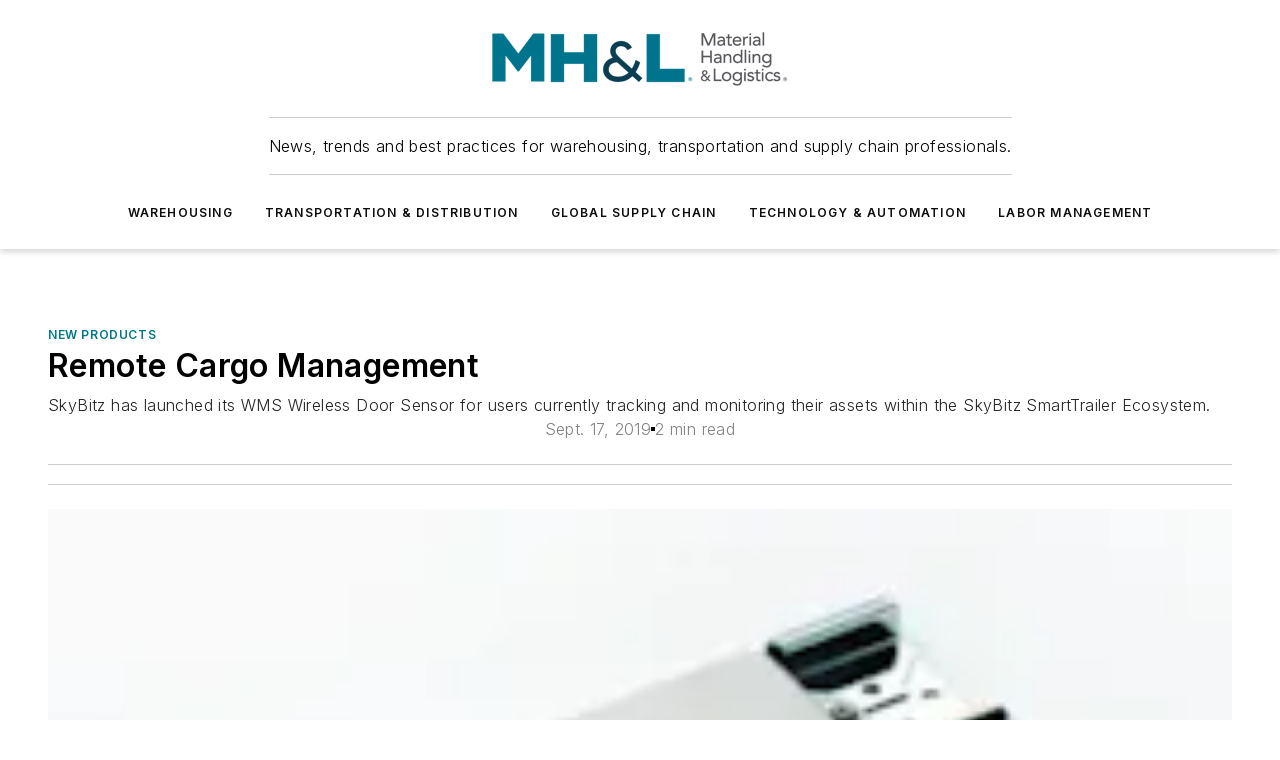

--- FILE ---
content_type: text/html;charset=utf-8
request_url: https://www.mhlnews.com/new-products/article/22055795/remote-cargo-management
body_size: 60620
content:
<!DOCTYPE html><html  lang="en"><head><meta charset="utf-8"><meta name="viewport" content="width=device-width, initial-scale=1, shrink-to-fit=no"><script type="text/javascript" src="/ruxitagentjs_ICA7NVfqrux_10327251022105625.js" data-dtconfig="rid=RID_367541642|rpid=562823185|domain=mhlnews.com|reportUrl=/rb_bf25051xng|app=ea7c4b59f27d43eb|cuc=ll64881i|owasp=1|mel=100000|expw=1|featureHash=ICA7NVfqrux|dpvc=1|lastModification=1765214479370|tp=500,50,0|rdnt=1|uxrgce=1|srbbv=2|agentUri=/ruxitagentjs_ICA7NVfqrux_10327251022105625.js"></script><script type="importmap">{"imports":{"#entry":"/_nuxt/CxR92tmI.js"}}</script><title>Remote Cargo Management  | MHL News</title><link href="https://fonts.gstatic.com" rel="preconnect"><link href="https://cdn.cookielaw.org" rel="preconnect"><link href="https://gemenon.graphql.aspire-ebm.com" rel="preconnect"><style type="text/css">
            :root {
              --spacing-unit: 6px;
--spacing: 48px;
--color-line: #CDCDCD;
--color-primary-main: #00778B;
--color-primary-container: #00a1bc;
--color-on-primary-container: #00414c;
--color-secondary-main: #003E51;
--color-secondary-container: #e4f1f7;
--color-on-secondary-container: #001014;
--color-black: #0d0d0d;
--color-white: #ffffff;
--color-grey: #b2c3ce;
--color-light-grey: #e0e0e0;
--primary-font-family: Inter;
--site-max-width: 1300px;
            }
          </style><style>@media (max-width:760px){.mobile-hidden{display:none!important}}.admin-layout a{color:#3867a6}.admin-layout .vs__dropdown-toggle{background:#fff;border:1px solid #9da4b0}.ebm-layout{overflow-anchor:none;width:100%}</style><style>@media (max-width:760px){.mobile-hidden[data-v-45fa8452]{display:none!important}}.admin-layout a[data-v-45fa8452]{color:#3867a6}.admin-layout .vs__dropdown-toggle[data-v-45fa8452]{background:#fff;border:1px solid #9da4b0}.ebm-page[data-v-45fa8452]{display:flex;flex-direction:column;font-family:Arial}.ebm-page .hasToolbar[data-v-45fa8452]{max-width:calc(100% - 49px)}.ebm-page__layout[data-v-45fa8452]{z-index:2}.ebm-page__layout[data-v-45fa8452],.ebm-page__page[data-v-45fa8452]{flex:1;pointer-events:none;position:relative}.ebm-page__page[data-v-45fa8452]{display:flex;flex-direction:column;z-index:1}.ebm-page__main[data-v-45fa8452]{flex:1;margin:auto;width:100%}.ebm-page__content[data-v-45fa8452]{padding:0;pointer-events:all}@media (min-width:600px){.ebm-page__content[data-v-45fa8452]{padding:"0 10px"}}.ebm-page__reskin-background[data-v-45fa8452]{background-position:top;background-repeat:no-repeat;background-size:cover;height:100%;left:0;overflow:hidden;position:fixed;top:0;width:100%;z-index:0}.ebm-page__reskin-ad[data-v-45fa8452]{padding:1.5rem 0;position:relative;text-align:center;z-index:1}.ebm-page__siteskin-ad[data-v-45fa8452]{margin-top:24px;pointer-events:all;position:fixed;transition:all 125ms;z-index:100}.ebm-page__siteskin-ad__left[data-v-45fa8452]{right:50%}@media (max-width:1636px){.ebm-page__siteskin-ad__left[data-v-45fa8452]{display:none}}.ebm-page__siteskin-ad__right[data-v-45fa8452]{left:50%}@media (max-width:1636px){.ebm-page__siteskin-ad__right[data-v-45fa8452]{display:none}}.ebm-page .ebm-page__primary[data-v-45fa8452]{margin-top:0}.ebm-page .page-content-wrapper[data-v-45fa8452]{margin:auto;width:100%}.ebm-page .load-more[data-v-45fa8452]{padding:10px 0;pointer-events:all;text-align:center;width:100%}.ebm-page .load-more[data-v-45fa8452]>*{margin:auto;padding:0 5px}.ebm-page .load-more .label[data-v-45fa8452]{display:flex;flex-direction:row}.ebm-page .load-more .label[data-v-45fa8452]>*{margin:0 5px}.ebm-page .footer[data-v-45fa8452]{position:relative}.ebm-page .ebm-page__primary[data-v-45fa8452]{margin-top:calc(var(--spacing)/2)}.ebm-page .ebm-page__content[data-v-45fa8452]{display:flex;flex-direction:column;gap:var(--spacing);margin:0!important}.ebm-page .ebm-page__content[data-v-45fa8452]>*{position:relative}.ebm-page .ebm-page__content[data-v-45fa8452]>:after{background-color:var(--color-line);bottom:auto;bottom:calc(var(--spacing)*-.5*1);content:"";height:1px;left:0;position:absolute;right:0}.ebm-page .ebm-page__content[data-v-45fa8452]>:last-child:after{display:none}.ebm-page .page-content-wrapper[data-v-45fa8452]{display:flex;flex-direction:column;gap:var(--spacing);max-width:var(--site-max-width);padding:0 calc(var(--spacing)/2)}@media (min-width:800px){.ebm-page .page-content-wrapper[data-v-45fa8452]{padding:0 var(--spacing)}}.ebm-page .page-content-wrapper[data-v-45fa8452]>*{position:relative}.ebm-page .page-content-wrapper[data-v-45fa8452]>:after{background-color:var(--color-line);bottom:auto;bottom:calc(var(--spacing)*-.5*1);content:"";height:1px;left:0;position:absolute;right:0}.ebm-page .page-content-wrapper[data-v-45fa8452]>:last-child:after{display:none}.ebm-page .load-more[data-v-45fa8452]{padding:0}.ebm-page .secondary-pages .page-content-wrapper[data-v-45fa8452],.ebm-page.full-width .page-content-wrapper[data-v-45fa8452]{max-width:100%!important;padding:0!important}.ebm-page .secondary-pages .ebm-page__primary[data-v-45fa8452],.ebm-page.full-width .ebm-page__primary[data-v-45fa8452]{margin-top:0!important}@media print{.ebm-page__page[data-v-45fa8452]{display:block}}</style><style>@media (max-width:760px){.mobile-hidden[data-v-06639cce]{display:none!important}}.admin-layout a[data-v-06639cce]{color:#3867a6}.admin-layout .vs__dropdown-toggle[data-v-06639cce]{background:#fff;border:1px solid #9da4b0}#header-leaderboard-ad[data-v-06639cce]{align-items:center;display:flex;justify-content:center;padding:1rem}</style><style>html{scroll-padding-top:calc(var(--header-height) + 16px)}</style><style>@media (max-width:760px){.mobile-hidden[data-v-b96d99b2]{display:none!important}}.admin-layout a[data-v-b96d99b2]{color:#3867a6}.admin-layout .vs__dropdown-toggle[data-v-b96d99b2]{background:#fff;border:1px solid #9da4b0}header[data-v-b96d99b2]{bottom:0;margin:auto;position:sticky;top:0;transition:top .5s cubic-bezier(.645,.045,.355,1);z-index:50}header .reskin-ad[data-v-b96d99b2]{padding:1.5rem 0;text-align:center}.navbar[data-v-b96d99b2]{background-color:#fff;box-shadow:0 3px 6px #00000029;left:0;opacity:1;padding-bottom:2rem;padding-top:2rem;right:0}.navbar .content[data-v-b96d99b2]{margin:auto;max-width:var(--site-max-width);padding:0 calc(var(--spacing)/2)}@media (min-width:800px){.navbar .content[data-v-b96d99b2]{padding:0 var(--spacing)}}.top-navbar[data-v-b96d99b2]{align-items:center;display:flex;justify-content:space-between}@media (max-width:900px){.logo[data-v-b96d99b2]{flex-grow:1}.logo img[data-v-b96d99b2]{max-width:180px}}@media (max-width:450px){.logo img[data-v-b96d99b2]{max-width:140px}}@media (max-width:370px){.logo img[data-v-b96d99b2]{max-width:120px}}@media (max-width:350px){.logo img[data-v-b96d99b2]{max-width:100px}}.bottom-navbar[data-v-b96d99b2]{max-height:100px;overflow:visible;transition:all .15s cubic-bezier(.86,0,.07,1)}.bottom-navbar.hidden[data-v-b96d99b2]{max-height:0;overflow:hidden;transform:scale(0)}.actions[data-v-b96d99b2]{align-items:center;-moz-column-gap:.5rem;column-gap:.5rem;display:flex;flex-basis:0;flex-grow:1}@media (max-width:900px){.actions[data-v-b96d99b2]{flex-basis:auto;flex-grow:0}}.actions.left[data-v-b96d99b2]{justify-content:left}.actions.right[data-v-b96d99b2]{-moz-column-gap:0;column-gap:0;justify-content:right}.actions .login-container[data-v-b96d99b2]{display:flex;gap:16px}@media (max-width:900px){.actions .login-container[data-v-b96d99b2]{gap:8px}}@media (max-width:450px){.actions .login-container[data-v-b96d99b2]{gap:4px}}@media (max-width:900px){.search-icon[data-v-b96d99b2]{display:none}}.cta[data-v-b96d99b2]{border-bottom:1px solid var(--color-line);border-top:1px solid var(--color-line);margin:1.5rem auto auto;width:-moz-fit-content;width:fit-content}@media (max-width:900px){.cta[data-v-b96d99b2]{display:none}}.sub-menu[data-v-b96d99b2]{align-items:center;display:flex;justify-content:center;list-style:none;margin-top:1.5rem;padding:0;white-space:nowrap}@media (max-width:1000px){.sub-menu[data-v-b96d99b2]{display:none}}.sub-menu-item[data-v-b96d99b2]{margin-left:1rem;margin-right:1rem}.menu-item[data-v-b96d99b2],.sub-menu-link[data-v-b96d99b2]{color:var(--color-black);font-size:.75rem;font-weight:600;letter-spacing:.1em;text-transform:uppercase}.popover-menu[data-v-b96d99b2]{align-items:flex-start;background-color:#fff;box-shadow:0 3px 6px #00000029;display:flex;flex-direction:column;justify-content:left;padding:1.5rem;text-align:left;width:200px}.popover-menu .menu-item[data-v-b96d99b2]{align-items:center;display:flex;margin-bottom:1rem}.popover-menu .menu-item .icon[data-v-b96d99b2]{margin-right:1rem}</style><style>@media (max-width:760px){.mobile-hidden{display:none!important}}.admin-layout a{color:#3867a6}.admin-layout .vs__dropdown-toggle{background:#fff;border:1px solid #9da4b0}.ebm-icon{cursor:pointer}.ebm-icon .tooltip-wrapper{display:block}.ebm-icon.disabled{cursor:not-allowed}.ebm-icon.arrowUp{margin-top:3px}.ebm-icon.arrowDown{margin-top:-5px;transform:rotate(180deg)}.ebm-icon.loading{animation-duration:2s;animation-iteration-count:infinite;animation-name:spin;animation-timing-function:linear}.ebm-icon.label{align-items:center;display:flex;flex-direction:column;font-size:.8em;justify-content:center;padding:0 5px}@keyframes spin{0%{transform:rotate(0)}to{transform:rotate(1turn)}}.ebm-icon .icon,.ebm-icon svg{display:block}</style><style>@media (max-width:760px){.mobile-hidden{display:none!important}}.admin-layout a{color:#3867a6}.admin-layout .vs__dropdown-toggle{background:#fff;border:1px solid #9da4b0}.ebm-mega-menu{background-color:var(--color-black);color:#fff;container-type:inline-size;display:none;height:100%;left:0;opacity:0;overflow:auto;position:fixed;text-align:center;top:0;transition-behavior:allow-discrete;transition-duration:.3s;transition-property:overlay display opacity;width:100%}.ebm-mega-menu.cms-user-logged-in{left:49px;width:calc(100% - 49px)}.ebm-mega-menu.open{display:block;opacity:1}@starting-style{.ebm-mega-menu.open{opacity:0}}@container (max-width: 750px){.ebm-mega-menu .mega-menu-header{display:flex}}.ebm-mega-menu .mega-menu-header .icon{margin-left:30px;margin-top:40px;width:24px}.ebm-mega-menu .mega-menu-header .logo{height:35px;max-width:100%}@container (min-width: 750px){.ebm-mega-menu .mega-menu-header .logo{height:50px;margin-bottom:30px}}@container (max-width: 750px){.ebm-mega-menu .mega-menu-header .logo{margin-top:20px}.ebm-mega-menu .mega-menu-header .logo img{height:auto;margin-left:5px;max-width:140px}}.ebm-mega-menu .mega-menu-container{margin:auto}@container (min-width: 750px){.ebm-mega-menu .mega-menu-container{max-width:850px;width:100%}}.ebm-mega-menu .mega-menu-container .search-field{padding-bottom:50px}@container (max-width: 900px){.ebm-mega-menu .mega-menu-container .search-field{margin-left:calc(var(--spacing)/2);margin-right:calc(var(--spacing)/2)}}.ebm-mega-menu .mega-menu-container .nav-links{display:grid;gap:calc(var(--spacing)/2);grid-template-columns:1fr;position:relative}.ebm-mega-menu .mega-menu-container .nav-links:after{background-color:var(--color-line);bottom:auto;bottom:calc(var(--spacing)*-.5*1);content:"";height:1px;left:0;position:absolute;right:0}.ebm-mega-menu .mega-menu-container .nav-links:last-child:after{display:none}@container (max-width: 900px){.ebm-mega-menu .mega-menu-container .nav-links{margin-left:calc(var(--spacing)/2);margin-right:calc(var(--spacing)/2)}}@container (min-width: 750px){.ebm-mega-menu .mega-menu-container .nav-links{gap:calc(var(--spacing)*2);grid-template-columns:1fr 1fr 1fr;padding-bottom:var(--spacing)}}.ebm-mega-menu .mega-menu-container .nav-links .section{display:flex;flex-direction:column;font-weight:400;list-style:none;text-align:center}@container (max-width: 750px){.ebm-mega-menu .mega-menu-container .nav-links .section{gap:5px;padding-top:30px;position:relative}.ebm-mega-menu .mega-menu-container .nav-links .section:after{background-color:var(--color-line);bottom:auto;bottom:calc(var(--spacing)*-.5*1);content:"";height:1px;left:0;position:absolute;right:0}.ebm-mega-menu .mega-menu-container .nav-links .section:last-child:after{display:none}.ebm-mega-menu .mega-menu-container .nav-links .section:first-child{padding-top:15px}}@container (min-width: 750px){.ebm-mega-menu .mega-menu-container .nav-links .section{border-bottom:none;font-size:1.25rem;gap:16px;position:relative;text-align:left}.ebm-mega-menu .mega-menu-container .nav-links .section:after{background-color:var(--color-line);bottom:0;content:"";height:100%;left:auto;position:absolute;right:calc(var(--spacing)*-.5*2);top:0;width:1px}.ebm-mega-menu .mega-menu-container .nav-links .section:last-child:after{display:none}}.ebm-mega-menu .mega-menu-container .nav-links .section a{color:#fff}.ebm-mega-menu .mega-menu-container .nav-links .section .title{font-size:.75rem;font-weight:400;text-transform:uppercase}.ebm-mega-menu .mega-menu-container .affiliate-links{display:flex;justify-content:center;margin-top:var(--spacing);padding:calc(var(--spacing)*.5);position:relative}.ebm-mega-menu .mega-menu-container .affiliate-links:after{background-color:var(--color-line);bottom:auto;bottom:calc(var(--spacing)*-.5*1);content:"";height:1px;left:0;position:absolute;right:0}.ebm-mega-menu .mega-menu-container .affiliate-links:last-child:after{display:none}.ebm-mega-menu .mega-menu-container .affiliate-links .ebm-affiliated-brands-direction{flex-direction:column;gap:calc(var(--spacing)*.5)}.ebm-mega-menu .mega-menu-container .social-links{align-items:center;display:flex;flex-direction:column;font-size:.75rem;justify-content:center;margin-top:var(--spacing);padding:calc(var(--spacing)*.5);text-transform:uppercase}.ebm-mega-menu .mega-menu-container .social-links .socials{gap:16px;margin:16px 16px 24px}</style><style>@media (max-width:760px){.mobile-hidden{display:none!important}}.admin-layout a{color:#3867a6}.admin-layout .vs__dropdown-toggle{background:#fff;border:1px solid #9da4b0}.ebm-search-field{container-type:inline-size;position:relative}.ebm-search-field .input{padding:10px 0;position:relative;width:100%}.ebm-search-field .input .icon{bottom:0;height:24px;margin:auto;position:absolute;right:.5rem;top:0}.ebm-search-field .input .clear-icon{bottom:0;height:24px;margin:auto;position:absolute;right:2.5rem;top:0}.ebm-search-field .input input{background-color:var(--c4e26338);border:1px solid var(--7798abdd);border-radius:5px;color:var(--0c12ecfc);font-size:1em;padding:1rem 8px 1rem 20px;width:100%}.ebm-search-field .sponsor-container{align-items:center;display:flex;font-size:.5rem;gap:5px;height:24px;margin:auto;position:absolute;right:10%;top:20%}@container (max-width: 750px){.ebm-search-field .sponsor-container{justify-content:flex-end;padding:10px 15px 0 0;position:static}}.ebm-search-field input[type=search]::-webkit-search-cancel-button,.ebm-search-field input[type=search]::-webkit-search-decoration{-webkit-appearance:none;appearance:none}</style><style>@media (max-width:760px){.mobile-hidden[data-v-3823c912]{display:none!important}}.admin-layout a[data-v-3823c912]{color:#3867a6}.admin-layout .vs__dropdown-toggle[data-v-3823c912]{background:#fff;border:1px solid #9da4b0}.ebm-affiliated-brands[data-v-3823c912]{display:flex;flex-direction:row;font-size:.75rem}.ebm-affiliated-brands__label[data-v-3823c912]{display:block;padding:0 calc(var(--spacing)/2)}.ebm-affiliated-brands__links[data-v-3823c912]{display:flex;flex-direction:row;flex-wrap:wrap;justify-content:center}.ebm-affiliated-brands__links>div[data-v-3823c912]{padding:0 calc(var(--spacing)/4)}.ebm-affiliated-brands__links>div a[data-v-3823c912]{color:var(--link-color);font-weight:600}</style><style>@media (max-width:760px){.mobile-hidden[data-v-8e92f456]{display:none!important}}.admin-layout a[data-v-8e92f456]{color:#3867a6}.admin-layout .vs__dropdown-toggle[data-v-8e92f456]{background:#fff;border:1px solid #9da4b0}.ebm-socials[data-v-8e92f456]{display:flex;flex-wrap:wrap}.ebm-socials__icon[data-v-8e92f456]{cursor:pointer;margin-right:7px;text-decoration:none}.ebm-socials .text[data-v-8e92f456]{height:0;overflow:hidden;text-indent:-9999px}</style><style>@media (max-width:760px){.mobile-hidden{display:none!important}}.admin-layout a{color:#3867a6}.admin-layout .vs__dropdown-toggle{background:#fff;border:1px solid #9da4b0}.ebm-ad-target__outer{display:flex;height:auto;justify-content:center;max-width:100%;width:100%}.ebm-ad-target__inner{align-items:center;display:flex}.ebm-ad-target img{max-width:100%}.ebm-ad-target iframe{box-shadow:0 .125rem .25rem #00000013}</style><style>@media (max-width:760px){.mobile-hidden[data-v-4c12f864]{display:none!important}}.admin-layout a[data-v-4c12f864]{color:#3867a6}.admin-layout .vs__dropdown-toggle[data-v-4c12f864]{background:#fff;border:1px solid #9da4b0}#sticky-bottom-ad[data-v-4c12f864]{align-items:center;background:#000000bf;display:flex;justify-content:center;left:0;padding:8px;position:fixed;right:0;z-index:999}#sticky-bottom-ad .close-button[data-v-4c12f864]{background:none;border:0;color:#fff;cursor:pointer;font-weight:900;margin:8px;position:absolute;right:0;top:0}.slide-up-enter[data-v-4c12f864],.slide-up-leave-to[data-v-4c12f864]{opacity:0;transform:translateY(200px)}.slide-up-enter-active[data-v-4c12f864]{transition:all .25s ease-out}.slide-up-leave-active[data-v-4c12f864]{transition:all .25s ease-in}</style><style>@media (max-width:760px){.mobile-hidden[data-v-0622f0e1]{display:none!important}}.admin-layout a[data-v-0622f0e1]{color:#3867a6}.admin-layout .vs__dropdown-toggle[data-v-0622f0e1]{background:#fff;border:1px solid #9da4b0}.grid[data-v-0622f0e1]{container-type:inline-size;margin:auto}.grid .grid-row[data-v-0622f0e1]{position:relative}.grid .grid-row[data-v-0622f0e1]:after{background-color:var(--color-line);bottom:auto;bottom:calc(var(--spacing)*-.5*1);content:"";height:1px;left:0;position:absolute;right:0}.grid .grid-row.hide-bottom-border[data-v-0622f0e1]:after,.grid .grid-row[data-v-0622f0e1]:last-child:after{display:none}@container (width >= 750px){.grid .grid-row.mobile-only[data-v-0622f0e1]{display:none}}@container (width < 750px){.grid .grid-row.exclude-mobile[data-v-0622f0e1]{display:none}}</style><style>@media (max-width:760px){.mobile-hidden[data-v-840eddae]{display:none!important}}.admin-layout a[data-v-840eddae]{color:#3867a6}.admin-layout .vs__dropdown-toggle[data-v-840eddae]{background:#fff;border:1px solid #9da4b0}.web-row[data-v-840eddae]{container-type:inline-size}.web-row .row[data-v-840eddae]{--col-size:calc(50% - var(--spacing)*1/2);display:grid;padding-bottom:0ver;padding-top:0;width:100%}@media (min-width:750px){.web-row .row[data-v-840eddae]{padding-left:0;padding-right:0}}@media (min-width:500px){.web-row .row.restricted[data-v-840eddae]{margin:auto;max-width:66%}}.web-row .row .column-wrapper[data-v-840eddae]{display:flex;order:0;width:100%}.web-row .row.largest_first.layout1_2 .column-wrapper[data-v-840eddae]:nth-child(2),.web-row .row.largest_first.layout1_2_1 .column-wrapper[data-v-840eddae]:nth-child(2),.web-row .row.largest_first.layout1_3 .column-wrapper[data-v-840eddae]:nth-child(2){order:-1}@container (min-width: 750px){.web-row .row.layout1_1[data-v-840eddae]{display:grid;grid-template-columns:minmax(0,1fr) minmax(0,1fr)}.web-row .row.layout1_1 .column-wrapper[data-v-840eddae]{position:relative}.web-row .row.layout1_1 .column-wrapper[data-v-840eddae]:after{background-color:var(--color-line);bottom:0;content:"";height:100%;left:auto;position:absolute;right:calc(var(--spacing)*-.5*1);top:0;width:1px}.web-row .row.layout1_1 .column-wrapper[data-v-840eddae]:last-child:after{display:none}.web-row .row.layout1_2[data-v-840eddae]{display:grid;grid-template-columns:minmax(0,var(--col-size)) minmax(0,var(--col-size))}.web-row .row.layout1_2 .column-wrapper[data-v-840eddae]{position:relative}.web-row .row.layout1_2 .column-wrapper[data-v-840eddae]:after{background-color:var(--color-line);bottom:0;content:"";height:100%;left:auto;position:absolute;right:calc(var(--spacing)*-.5*1);top:0;width:1px}.web-row .row.layout1_2 .column-wrapper[data-v-840eddae]:last-child:after{display:none}.web-row .row.layout1_2 .column-wrapper[data-v-840eddae]:nth-child(2){order:0!important}}@container (min-width: 1050px){.web-row .row.layout1_2[data-v-840eddae]{--col-size:calc(33.33333% - var(--spacing)*2/3);grid-template-columns:var(--col-size) calc(var(--col-size)*2 + var(--spacing))}}@container (min-width: 750px){.web-row .row.layout2_1[data-v-840eddae]{display:grid;grid-template-columns:minmax(0,var(--col-size)) minmax(0,var(--col-size))}.web-row .row.layout2_1 .column-wrapper[data-v-840eddae]{position:relative}.web-row .row.layout2_1 .column-wrapper[data-v-840eddae]:after{background-color:var(--color-line);bottom:0;content:"";height:100%;left:auto;position:absolute;right:calc(var(--spacing)*-.5*1);top:0;width:1px}.web-row .row.layout2_1 .column-wrapper[data-v-840eddae]:last-child:after{display:none}}@container (min-width: 1050px){.web-row .row.layout2_1[data-v-840eddae]{--col-size:calc(33.33333% - var(--spacing)*2/3);grid-template-columns:calc(var(--col-size)*2 + var(--spacing)) var(--col-size)}}@container (min-width: 1100px){.web-row .row.layout1_1_1[data-v-840eddae]{--col-size:calc(33.33333% - var(--spacing)*2/3);display:grid;grid-template-columns:minmax(0,var(--col-size)) minmax(0,var(--col-size)) minmax(0,var(--col-size))}.web-row .row.layout1_1_1 .column-wrapper[data-v-840eddae]{position:relative}.web-row .row.layout1_1_1 .column-wrapper[data-v-840eddae]:after{background-color:var(--color-line);bottom:0;content:"";height:100%;left:auto;position:absolute;right:calc(var(--spacing)*-.5*1);top:0;width:1px}.web-row .row.layout1_1_1 .column-wrapper[data-v-840eddae]:last-child:after{display:none}}</style><style>@media (max-width:760px){.mobile-hidden{display:none!important}}.admin-layout a{color:#3867a6}.admin-layout .vs__dropdown-toggle{background:#fff;border:1px solid #9da4b0}.web-grid-title{align-items:center;container-type:inline-size;font-family:var(--primary-font-family);margin-bottom:calc(var(--spacing)/2);max-width:100%;width:100%}.web-grid-title .title{display:flex;flex:1 0 auto;font-size:1.9rem;font-weight:600;gap:var(--spacing-unit);letter-spacing:-.01em;line-height:40px;max-width:100%;overflow:hidden;text-overflow:ellipsis}.web-grid-title .title .grid-title-image-icon{height:23px;margin-top:8px}.web-grid-title.has-link .title{max-width:calc(100% - 100px)}.web-grid-title .divider{background-color:var(--color-line);height:1px;width:100%}.web-grid-title .view-more{color:var(--color-primary-main);cursor:primary;flex:0 1 auto;font-size:.75rem;font-weight:600;letter-spacing:.05em;line-height:18px;text-transform:uppercase;white-space:nowrap}@container (max-width: 500px){.web-grid-title .view-more{display:none}}.web-grid-title.primary{display:flex;gap:5px}.web-grid-title.primary .topbar,.web-grid-title.secondary .divider,.web-grid-title.secondary .view-more{display:none}.web-grid-title.secondary .topbar{background-color:var(--color-primary-main);height:8px;margin-bottom:calc(var(--spacing)/3);width:80px}</style><style>@media (max-width:760px){.mobile-hidden[data-v-2e2a3563]{display:none!important}}.admin-layout a[data-v-2e2a3563]{color:#3867a6}.admin-layout .vs__dropdown-toggle[data-v-2e2a3563]{background:#fff;border:1px solid #9da4b0}.column[data-v-2e2a3563]{align-items:stretch;display:flex;flex-wrap:wrap;height:100%;position:relative}.column[data-v-2e2a3563],.column .standard-blocks[data-v-2e2a3563],.column .sticky-blocks[data-v-2e2a3563]{width:100%}.column.block-align-center[data-v-2e2a3563]{align-items:center;justify-content:center}.column.block-align-top[data-v-2e2a3563]{align-items:top;flex-direction:column}.column.block-align-sticky[data-v-2e2a3563]{align-items:start;display:block;justify-content:center}.column.block-align-equalize[data-v-2e2a3563]{align-items:stretch}.column .sticky-blocks.has-standard[data-v-2e2a3563]{margin-top:var(--spacing)}.column .block-wrapper[data-v-2e2a3563]{max-width:100%;position:relative}.column .block-wrapper[data-v-2e2a3563]:after{background-color:var(--color-line);bottom:auto;bottom:calc(var(--spacing)*-.5*1);content:"";height:1px;left:0;position:absolute;right:0}.column .block-wrapper.hide-bottom-border[data-v-2e2a3563]:after,.column .block-wrapper[data-v-2e2a3563]:last-child:after,.column .standard-blocks:not(.has-sticky) .block-wrapper[data-v-2e2a3563]:last-child:after,.column .sticky-blocks .block-wrapper[data-v-2e2a3563]:last-child:after{display:none}@media print{.column[data-v-2e2a3563]{height:auto}}</style><style>@media (max-width:760px){.mobile-hidden[data-v-a4efc542]{display:none!important}}.admin-layout a[data-v-a4efc542]{color:#3867a6}.admin-layout .vs__dropdown-toggle[data-v-a4efc542]{background:#fff;border:1px solid #9da4b0}.block[data-v-a4efc542]{display:flex;flex-direction:column;overflow:visible;width:100%}.block .block-title[data-v-a4efc542]{margin-bottom:calc(var(--spacing)/2)}.block .above-cta[data-v-a4efc542]{height:100%}.block .title[data-v-a4efc542]{font-size:1rem;line-height:1rem;text-transform:uppercase}.block .title a[data-v-a4efc542]{color:inherit;text-decoration:none}.block .title a[data-v-a4efc542]:hover{text-decoration:underline}.block .title template[data-v-a4efc542]{display:inline-block}.block .content[data-v-a4efc542]{display:flex;width:100%}.block .cta[data-v-a4efc542]{align-items:center;display:flex;flex-direction:column;font-size:1rem;gap:calc(var(--spacing)/2);justify-content:space-between}@container (width > 500px){.block .cta[data-v-a4efc542]{flex-direction:row}}</style><style>@media (max-width:760px){.mobile-hidden[data-v-3dec0756]{display:none!important}}.admin-layout a[data-v-3dec0756]{color:#3867a6}.admin-layout .vs__dropdown-toggle[data-v-3dec0756]{background:#fff;border:1px solid #9da4b0}.ebm-button-wrapper[data-v-3dec0756]{display:inline-block}.ebm-button-wrapper .ebm-button[data-v-3dec0756]{border:1px solid;border-radius:.1rem;cursor:pointer;display:block;font-weight:600;outline:none;text-transform:uppercase;width:100%}.ebm-button-wrapper .ebm-button .content[data-v-3dec0756]{align-items:center;display:flex;gap:var(--spacing-unit);justify-content:center}.ebm-button-wrapper .ebm-button .content.icon-right[data-v-3dec0756]{flex-direction:row-reverse}.ebm-button-wrapper .ebm-button[data-v-3dec0756]:focus,.ebm-button-wrapper .ebm-button[data-v-3dec0756]:hover{box-shadow:0 0 .1rem #3e5d8580;filter:contrast(125%)}.ebm-button-wrapper .ebm-button[data-v-3dec0756]:active{box-shadow:0 0 .3rem #1c417280}.ebm-button-wrapper .ebm-button[data-v-3dec0756]:active:after{height:200px;width:200px}.ebm-button-wrapper .ebm-button--small[data-v-3dec0756]{font-size:.75rem;padding:.2rem .4rem}.ebm-button-wrapper .ebm-button--medium[data-v-3dec0756]{font-size:.75rem;padding:.3rem .6rem}.ebm-button-wrapper .ebm-button--large[data-v-3dec0756]{font-size:.75rem;line-height:1.25rem;padding:.5rem 1rem}@media (max-width:450px){.ebm-button-wrapper .ebm-button--large[data-v-3dec0756]{padding:.5rem}}.ebm-button-wrapper .ebm-button--fullWidth[data-v-3dec0756]{font-size:1.15rem;margin:0 auto;padding:.5rem 1rem;width:100%}.ebm-button-wrapper.primary .ebm-button[data-v-3dec0756],.ebm-button-wrapper.solid .ebm-button[data-v-3dec0756]{background-color:var(--button-accent-color);border-color:var(--button-accent-color);color:var(--button-text-color)}.ebm-button-wrapper.primary .ebm-button[data-v-3dec0756]:hover,.ebm-button-wrapper.solid .ebm-button[data-v-3dec0756]:hover{text-decoration:underline}.ebm-button-wrapper.hollow .ebm-button[data-v-3dec0756]{background-color:transparent;background-color:#fff;border:1px solid var(--button-accent-color);color:var(--button-accent-color)}.ebm-button-wrapper.hollow .ebm-button[data-v-3dec0756]:hover{text-decoration:underline}.ebm-button-wrapper.borderless .ebm-button[data-v-3dec0756]{background-color:transparent;border-color:transparent;color:var(--button-accent-color)}.ebm-button-wrapper.borderless .ebm-button[data-v-3dec0756]:hover{background-color:var(--button-accent-color);color:#fff;text-decoration:underline}.ebm-button-wrapper .ebm-button[data-v-3dec0756]{transition:all .15s ease-in-out}</style><style>@media (max-width:760px){.mobile-hidden{display:none!important}}.admin-layout a{color:#3867a6}.admin-layout .vs__dropdown-toggle{background:#fff;border:1px solid #9da4b0}.web-footer-new{display:flex;font-size:1rem;font-weight:400;justify-content:center;padding-bottom:calc(var(--spacing)/2);pointer-events:all;width:100%}.web-footer-new a{color:var(--link-color)}.web-footer-new .container{display:flex;justify-content:center;width:100%}.web-footer-new .container .container-wrapper{display:flex;flex-direction:column;gap:var(--spacing);width:100%}@media (min-width:800px){.web-footer-new .container{flex-direction:row}}.web-footer-new .container .row{position:relative;width:100%}.web-footer-new .container .row:after{background-color:var(--color-line);bottom:auto;bottom:calc(var(--spacing)*-.5*1);content:"";height:1px;left:0;position:absolute;right:0}.web-footer-new .container .row:last-child:after{display:none}.web-footer-new .container .row.full-width{justify-items:center}.web-footer-new .container .column-wrapper{display:grid;gap:var(--spacing);grid-template-columns:1fr}.web-footer-new .container .column-wrapper.full-width{max-width:var(--site-max-width)!important;padding:0 calc(var(--spacing)*1.5);width:100%}.web-footer-new .container .column-wrapper .col{align-items:center;display:flex;flex-direction:column;gap:calc(var(--spacing)/4);justify-content:center;margin:0 auto;max-width:80%;position:relative;text-align:center}.web-footer-new .container .column-wrapper .col:after{background-color:var(--color-line);bottom:auto;bottom:calc(var(--spacing)*-.5*1);content:"";height:1px;left:0;position:absolute;right:0}.web-footer-new .container .column-wrapper .col:last-child:after{display:none}.web-footer-new .container .column-wrapper .col.valign-middle{align-self:center}@media (min-width:800px){.web-footer-new .container .column-wrapper{align-items:start;gap:var(--spacing)}.web-footer-new .container .column-wrapper.cols1_1_1{grid-template-columns:1fr 1fr 1fr}.web-footer-new .container .column-wrapper.cols1_1{grid-template-columns:1fr 1fr}.web-footer-new .container .column-wrapper .col{align-items:start;max-width:100%;position:relative;text-align:left}.web-footer-new .container .column-wrapper .col:after{background-color:var(--color-line);bottom:0;content:"";height:100%;left:auto;position:absolute;right:calc(var(--spacing)*-.5*1);top:0;width:1px}.web-footer-new .container .column-wrapper .col:last-child:after{display:none}}.web-footer-new .corporatelogo{align-self:center;filter:brightness(0);height:auto;margin-right:var(--spacing-unit);width:100px}.web-footer-new .menu-copyright{align-items:center;display:flex;flex-direction:column;gap:calc(var(--spacing)/2)}.web-footer-new .menu-copyright.full-width{max-width:var(--site-max-width);padding:0 calc(var(--spacing)*1.5);width:100%}.web-footer-new .menu-copyright .links{display:flex;font-size:.75rem;gap:calc(var(--spacing)/4);list-style:none;margin:0;padding:0}.web-footer-new .menu-copyright .copyright{display:flex;flex-direction:row;flex-wrap:wrap;font-size:.8em;justify-content:center}@media (min-width:800px){.web-footer-new .menu-copyright{flex-direction:row;justify-content:space-between}}.web-footer-new .blocktitle{color:#000;font-size:1.1rem;font-weight:600;width:100%}.web-footer-new .web-affiliated-brands-direction{flex-direction:column}@media (min-width:800px){.web-footer-new .web-affiliated-brands-direction{flex-direction:row}}</style><style>@media (max-width:760px){.mobile-hidden{display:none!important}}.admin-layout a{color:#3867a6}.admin-layout .vs__dropdown-toggle{background:#fff;border:1px solid #9da4b0}.ebm-web-subscribe-wrapper{display:flex;flex-direction:column;height:100%;overflow:auto}.ebm-web-subscribe-content{height:100%;overflow:auto;padding:calc(var(--spacing)*.5) var(--spacing)}@container (max-width: 750px){.ebm-web-subscribe-content{padding-bottom:100%}}.ebm-web-subscribe-content .web-subscribe-header .web-subscribe-title{align-items:center;display:flex;gap:var(--spacing);justify-content:space-between;line-height:normal}.ebm-web-subscribe-content .web-subscribe-header .web-subscribe-title .close-button{align-items:center;cursor:pointer;display:flex;font-size:.75rem;font-weight:600;text-transform:uppercase}.ebm-web-subscribe-content .web-subscribe-header .web-subscribe-subtext{padding-bottom:var(--spacing)}.ebm-web-subscribe-content .web-subscribe-header .newsletter-items{display:grid;gap:10px;grid-template-columns:1fr 1fr}@container (max-width: 750px){.ebm-web-subscribe-content .web-subscribe-header .newsletter-items{grid-template-columns:1fr}}.ebm-web-subscribe-content .web-subscribe-header .newsletter-items .newsletter-item{border:1px solid var(--color-line);display:flex;flex-direction:row;flex-direction:column;gap:1rem;padding:1rem}.ebm-web-subscribe-content .web-subscribe-header .newsletter-items .newsletter-item .newsletter-title{display:flex;font-size:1.25rem;font-weight:600;justify-content:space-between;letter-spacing:-.01em;line-height:25px}.ebm-web-subscribe-content .web-subscribe-header .newsletter-items .newsletter-item .newsletter-description{font-size:1rem;font-weight:400;letter-spacing:.0125em;line-height:24px}.web-subscribe-footer{background-color:#fff;box-shadow:0 4px 16px #00000040;width:100%}.web-subscribe-footer .subscribe-footer-wrapper{padding:var(--spacing)!important}.web-subscribe-footer .subscribe-footer-wrapper .user-info-container{align-items:center;display:flex;justify-content:space-between;padding-bottom:calc(var(--spacing)*.5)}.web-subscribe-footer .subscribe-footer-wrapper .user-info-container .nl-user-info{align-items:center;display:flex;gap:10px}.web-subscribe-footer .subscribe-footer-wrapper .subscribe-login-container .nl-selected{font-size:1.25rem;font-weight:600;margin-bottom:10px}.web-subscribe-footer .subscribe-footer-wrapper .subscribe-login-container .form-fields-setup{display:flex;gap:calc(var(--spacing)*.125);padding-top:calc(var(--spacing)*.5)}@container (max-width: 1050px){.web-subscribe-footer .subscribe-footer-wrapper .subscribe-login-container .form-fields-setup{display:block}}.web-subscribe-footer .subscribe-footer-wrapper .subscribe-login-container .form-fields-setup .web-form-fields{z-index:100}.web-subscribe-footer .subscribe-footer-wrapper .subscribe-login-container .form-fields-setup .web-form-fields .field-label{font-size:.75rem}.web-subscribe-footer .subscribe-footer-wrapper .subscribe-login-container .form-fields-setup .form{display:flex;gap:calc(var(--spacing)*.125)}@container (max-width: 750px){.web-subscribe-footer .subscribe-footer-wrapper .subscribe-login-container .form-fields-setup .form{flex-direction:column;padding-bottom:calc(var(--spacing)*.5)}}.web-subscribe-footer .subscribe-footer-wrapper .subscribe-login-container .form-fields-setup .form .vs__dropdown-menu{max-height:8rem}@container (max-width: 750px){.web-subscribe-footer .subscribe-footer-wrapper .subscribe-login-container .form-fields-setup .form .vs__dropdown-menu{max-height:4rem}}.web-subscribe-footer .subscribe-footer-wrapper .subscribe-login-container .form-fields-setup .subscribe-button{margin-top:calc(var(--spacing)*.5);width:20%}@container (max-width: 1050px){.web-subscribe-footer .subscribe-footer-wrapper .subscribe-login-container .form-fields-setup .subscribe-button{width:100%}}.web-subscribe-footer .subscribe-footer-wrapper .subscribe-login-container .form-fields-setup .subscribe-button .ebm-button{height:3rem}.web-subscribe-footer .subscribe-footer-wrapper .subscribe-login-container .compliance-field{font-size:.75rem;line-height:18px;z-index:-1}.web-subscribe-footer .subscribe-footer-wrapper a{color:#000;text-decoration:underline}.web-subscribe-footer .subscribe-footer-wrapper .subscribe-consent{font-size:.75rem;letter-spacing:.025em;line-height:18px;padding:5px 0}.web-subscribe-footer .subscribe-footer-wrapper .account-check{padding-top:calc(var(--spacing)*.25)}</style><style>@media (max-width:760px){.mobile-hidden{display:none!important}}.admin-layout a{color:#3867a6}.admin-layout .vs__dropdown-toggle{background:#fff;border:1px solid #9da4b0}.ebm-web-pane{container-type:inline-size;height:100%;pointer-events:all;position:fixed;right:0;top:0;width:100%;z-index:100}.ebm-web-pane.hidden{pointer-events:none}.ebm-web-pane.hidden .web-pane-mask{opacity:0}.ebm-web-pane.hidden .contents{max-width:0}.ebm-web-pane .web-pane-mask{background-color:#000;display:table;height:100%;opacity:.8;padding:16px;transition:all .3s ease;width:100%}.ebm-web-pane .contents{background-color:#fff;bottom:0;max-width:1072px;position:absolute;right:0;top:0;transition:all .3s ease;width:100%}.ebm-web-pane .contents.cms-user-logged-in{width:calc(100% - 49px)}.ebm-web-pane .contents .close-icon{cursor:pointer;display:flex;justify-content:flex-end;margin:10px}</style><style>@media (max-width:760px){.mobile-hidden{display:none!important}}.admin-layout a{color:#3867a6}.admin-layout .vs__dropdown-toggle{background:#fff;border:1px solid #9da4b0}.gam-slot-builder{min-width:300px;width:100%}.gam-slot-builder iframe{max-width:100%;overflow:hidden}</style><style>@media (max-width:760px){.mobile-hidden{display:none!important}}.admin-layout a{color:#3867a6}.admin-layout .vs__dropdown-toggle{background:#fff;border:1px solid #9da4b0}.web-content-title-new{display:flex;flex-direction:column;gap:calc(var(--spacing));width:100%}.web-content-title-new>*{position:relative}.web-content-title-new>:after{background-color:var(--color-line);bottom:auto;bottom:calc(var(--spacing)*-.5*1);content:"";height:1px;left:0;position:absolute;right:0}.web-content-title-new>:last-child:after{display:none}.web-content-title-new .above-line{container-type:inline-size;display:flex;flex-direction:column;gap:calc(var(--spacing)/2)}.web-content-title-new .above-line .section-wrapper{display:flex;gap:calc(var(--spacing)/4)}.web-content-title-new .above-line .section-wrapper.center{margin-left:auto;margin-right:auto}.web-content-title-new .above-line .sponsored-label{color:var(--color-primary-main);font-size:.75rem;font-weight:600;letter-spacing:.05rem;text-transform:uppercase}.web-content-title-new .above-line .section{font-size:.75rem;font-weight:600;letter-spacing:.05em;text-transform:uppercase}.web-content-title-new .above-line .event-info{display:flex;flex-direction:column;font-size:.9rem;gap:calc(var(--spacing)/2)}.web-content-title-new .above-line .event-info .column{display:flex;flex-direction:column;font-size:.9rem;gap:calc(var(--spacing)/4);width:100%}.web-content-title-new .above-line .event-info .column .content{display:flex;gap:calc(var(--spacing)/4)}.web-content-title-new .above-line .event-info .column label{flex:0 0 80px;font-weight:600}.web-content-title-new .above-line .event-info>*{position:relative}.web-content-title-new .above-line .event-info>:after{background-color:var(--color-line);bottom:0;content:"";height:100%;left:auto;position:absolute;right:calc(var(--spacing)*-.5*1);top:0;width:1px}.web-content-title-new .above-line .event-info>:last-child:after{display:none}@container (min-width: 600px){.web-content-title-new .above-line .event-info{align-items:center;flex-direction:row;gap:calc(var(--spacing))}.web-content-title-new .above-line .event-info>*{position:relative}.web-content-title-new .above-line .event-info>:after{background-color:var(--color-line);bottom:0;content:"";height:100%;left:auto;position:absolute;right:calc(var(--spacing)*-.5*1);top:0;width:1px}.web-content-title-new .above-line .event-info>:last-child:after{display:none}.web-content-title-new .above-line .event-info .event-location{display:block}}.web-content-title-new .above-line .title-text{font-size:2rem;line-height:1.2}@container (width > 500px){.web-content-title-new .above-line .title-text{font-size:2.75rem}}.web-content-title-new .above-line .author-row{align-items:center;display:flex;flex-direction:column;gap:calc(var(--spacing)/3);justify-content:center}.web-content-title-new .above-line .author-row .all-authors{display:flex;gap:calc(var(--spacing)/3)}.web-content-title-new .above-line .author-row .date-read-time{align-items:center;display:flex;gap:calc(var(--spacing)/3)}.web-content-title-new .above-line .author-row .dot{align-items:center;grid-area:dot}.web-content-title-new .above-line .author-row .dot:after{background-color:#000;content:"";display:block;height:4px;width:4px}.web-content-title-new .above-line .author-row .dot.first{display:none}.web-content-title-new .above-line .author-row .date{grid-area:date}.web-content-title-new .above-line .author-row .read-time{grid-area:read-time}.web-content-title-new .above-line .author-row .date,.web-content-title-new .above-line .author-row .duration,.web-content-title-new .above-line .author-row .read-time{color:#000;opacity:.5}@container (width > 500px){.web-content-title-new .above-line .author-row{flex-direction:row}.web-content-title-new .above-line .author-row .dot.first{display:block}}@container (width > 700px){.web-content-title-new .above-line .author-row{justify-content:flex-start}}.web-content-title-new .above-line .teaser-text{color:#222;font-size:16px;padding-top:8px}@container (width > 500px){.web-content-title-new .above-line .teaser-text{font-size:17px}}@container (width > 700px){.web-content-title-new .above-line .teaser-text{font-size:18px}}@container (width > 1000px){.web-content-title-new .above-line .teaser-text{font-size:19px}}.web-content-title-new .above-line .podcast-series{align-items:center;color:var(--color-primary-main);display:flex;font-size:.85rem;font-weight:500;gap:6px;text-transform:uppercase}.web-content-title-new .below-line{align-items:center;display:flex;justify-content:space-between;width:100%}.web-content-title-new .below-line .print-favorite{display:flex;gap:calc(var(--spacing)/3);justify-content:flex-end}.web-content-title-new .image-wrapper{flex:1 0 auto;width:100%}.web-content-title-new .comment-count{align-items:center;cursor:pointer;display:flex;padding-left:8px}.web-content-title-new .comment-count .viafoura{align-items:center;background-color:transparent!important;display:flex;font-size:16px;font-weight:inherit;padding-left:4px}.web-content-title-new .event-location p{margin:0}.web-content-title-new .highlights h2{margin-bottom:24px}.web-content-title-new .highlights .text{font-size:18px}.web-content-title-new .highlights .text li{margin-bottom:16px}.web-content-title-new .highlights .text li:last-child{margin-bottom:0}.web-content-title-new .author-contributor,.web-content-title-new .company-link{color:#000;display:flex;flex-wrap:wrap}.web-content-title-new .author-contributor a,.web-content-title-new .company-link a{color:inherit!important;font-size:1rem;text-decoration:underline}.web-content-title-new .author-contributor .author{display:flex}.web-content-title-new.center{text-align:center}.web-content-title-new.center .breadcrumb{display:flex;justify-content:center}.web-content-title-new.center .author-row{justify-content:center}</style><style>@media (max-width:760px){.mobile-hidden[data-v-e69042fe]{display:none!important}}.admin-layout a[data-v-e69042fe]{color:#3867a6}.admin-layout .vs__dropdown-toggle[data-v-e69042fe]{background:#fff;border:1px solid #9da4b0}.ebm-share-list[data-v-e69042fe]{display:flex;gap:calc(var(--spacing)/3);list-style:none;overflow:hidden;padding:0;transition:.3s;width:100%}.ebm-share-list li[data-v-e69042fe]{margin:0;padding:0}.ebm-share-item[data-v-e69042fe]{border-radius:4px;cursor:pointer;margin:2px}</style><style>@media (max-width:760px){.mobile-hidden{display:none!important}}.admin-layout a{color:#3867a6}.admin-layout .vs__dropdown-toggle{background:#fff;border:1px solid #9da4b0}.ebm-content-teaser-image .view-gallery-btn{margin-top:8px}.ebm-content-teaser-image__link{cursor:pointer}.ebm-content-teaser-image__small{cursor:zoom-in}.ebm-content-teaser-image__large{align-items:center;background-color:#000c;cursor:zoom-out;display:flex;height:100%;left:0;padding:0 50px;position:fixed;top:0;transition:.3s;width:100%;z-index:50001}.ebm-content-teaser-image__large .large-image-wrapper{display:grid;height:90%;max-height:90vh}.ebm-content-teaser-image__large .large-image-wrapper>div{background-color:#fff;margin:auto;max-height:calc(90vh - 45px);max-width:100%;position:relative;text-align:center}.ebm-content-teaser-image__large .large-image-wrapper>div img{border:5px solid #fff;border-bottom:none;margin:auto auto -5px;max-height:calc(90vh - 45px);max-width:100%}.ebm-content-teaser-image__large .large-image-wrapper>div .caption{background-color:#fff;border:5px solid #fff;font-size:.85em;max-width:100%;padding:5px;text-align:center;width:100%}.ebm-content-teaser-image__large .large-image-wrapper>div .credit{position:absolute;right:10px;top:10px}.ebm-content-teaser-image__large .arrow-icon{background-color:transparent;height:36px;width:36px}.ebm-content-teaser-image .thumbnails{align-items:center;display:flex;flex-wrap:wrap;gap:20px;justify-content:center;padding:10px}.ebm-content-teaser-image .thumbnails .thumbnail{border:1px solid transparent;cursor:pointer;max-width:200px;min-width:100px}.ebm-content-teaser-image .thumbnails .thumbnail:hover{border:1px solid #000}</style><style>@media (max-width:760px){.mobile-hidden{display:none!important}}.admin-layout a{color:#3867a6}.admin-layout .vs__dropdown-toggle{background:#fff;border:1px solid #9da4b0}.web-image{max-width:100%;width:100%}.web-image .ebm-image-wrapper{margin:0;max-width:100%;position:relative;width:100%}.web-image .ebm-image-wrapper .ebm-image{display:block;max-width:100%;width:100%}.web-image .ebm-image-wrapper .ebm-image:not(.native) img{width:100%}.web-image .ebm-image-wrapper .ebm-image img{display:block;height:auto;margin:auto;max-width:100%}.web-image .ebm-image.video-type:after{background-image:url([data-uri]);background-size:contain;content:"";filter:brightness(0) invert(1) drop-shadow(2px 2px 2px rgba(0,0,0,.5));height:50px;left:50%;opacity:.6;position:absolute;top:50%;transform:translate(-50%,-50%);width:50px}.web-image .ebm-icon-wrapper{background-color:#0000004d;border-radius:4px;z-index:3}.web-image .ebm-icon{color:inherit;margin:1px 2px}.web-image .ebm-image-caption{font-size:.85rem;line-height:1.5;margin:auto}.web-image .ebm-image-caption p:first-child{margin-top:0}.web-image .ebm-image-caption p:last-child{margin-bottom:0}</style><style>@media (max-width:760px){.mobile-hidden{display:none!important}}.admin-layout a{color:#3867a6}.admin-layout .vs__dropdown-toggle{background:#fff;border:1px solid #9da4b0}.body-block{flex:"1";max-width:100%;width:100%}.body-block .body-content{display:flex;flex-direction:column;gap:calc(var(--spacing)/2);width:100%}.body-block .gate{background:var(--color-secondary-container);border:1px solid var(--color-line);padding:calc(var(--spacing)/2)}.body-block .below-body{border-top:1px solid var(--color-line)}.body-block .below-body .contributors{display:flex;gap:4px;padding-top:calc(var(--spacing)/4)}.body-block .below-body .contributors .contributor{display:flex}.body-block .below-body .ai-attribution{font-size:14px;padding-top:calc(var(--spacing)/4)}.body-block .podcast-player{background-color:var(--color-secondary-container);border:1px solid var(--color-line);border-radius:4px;margin-left:auto!important;margin-right:auto!important;text-align:center;width:100%}.body-block .podcast-player iframe{border:0;width:100%}.body-block .podcast-player .buttons{display:flex;justify-content:center}</style><style>@media (max-width:760px){.mobile-hidden{display:none!important}}.admin-layout a{color:#3867a6}.admin-layout .vs__dropdown-toggle{background:#fff;border:1px solid #9da4b0}.web-body-blocks{--margin:calc(var(--spacing)/2);display:flex;flex-direction:column;gap:15px;max-width:100%;width:100%}.web-body-blocks a{text-decoration:underline}.web-body-blocks .block{container-type:inline-size;font-family:var(--secondary-font);max-width:100%;width:100%}.web-body-blocks .block a{color:var(--link-color)}.web-body-blocks .block .block-title{margin-bottom:calc(var(--spacing)/2)}.web-body-blocks .text{color:inherit;letter-spacing:inherit;margin:auto;max-width:100%}.web-body-blocks img{max-width:100%}.web-body-blocks .iframe{border:0;margin-left:auto!important;margin-right:auto!important;width:100%}.web-body-blocks .facebook .embed,.web-body-blocks .instagram .embed,.web-body-blocks .twitter .embed{max-width:500px}.web-body-blocks .bc-reco-wrapper{padding:calc(var(--spacing)/2)}.web-body-blocks .bc-reco-wrapper .bc-heading{border-bottom:1px solid var(--color-grey);margin-top:0;padding-bottom:calc(var(--spacing)/2);padding-top:0}.web-body-blocks .embed{margin:auto;width:100%}@container (width > 550px){.web-body-blocks .embed.above,.web-body-blocks .embed.below,.web-body-blocks .embed.center,.web-body-blocks .embed.left,.web-body-blocks .embed.right{max-width:calc(50% - var(--margin))}.web-body-blocks .embed.above.small,.web-body-blocks .embed.below.small,.web-body-blocks .embed.center.small,.web-body-blocks .embed.left.small,.web-body-blocks .embed.right.small{max-width:calc(33% - var(--margin))}.web-body-blocks .embed.above.large,.web-body-blocks .embed.below.large,.web-body-blocks .embed.center.large,.web-body-blocks .embed.left.large,.web-body-blocks .embed.right.large{max-width:calc(66% - var(--margin))}.web-body-blocks .embed.above{margin-bottom:var(--margin)}.web-body-blocks .embed.below{margin-top:var(--margin)}.web-body-blocks .embed.left{float:left;margin-right:var(--margin)}.web-body-blocks .embed.right{float:right;margin-left:var(--margin)}}.web-body-blocks .embed.center{clear:both}.web-body-blocks .embed.native{max-width:auto;width:auto}.web-body-blocks .embed.fullWidth{max-width:100%;width:100%}.web-body-blocks .video{margin-top:15px}</style><style>@media (max-width:760px){.mobile-hidden{display:none!important}}.admin-layout a{color:#3867a6}.admin-layout .vs__dropdown-toggle{background:#fff;border:1px solid #9da4b0}.web-html{letter-spacing:inherit;margin:auto;max-width:100%}.web-html .html p:first-child{margin-top:0}.web-html h1,.web-html h2,.web-html h3,.web-html h4,.web-html h5,.web-html h6{margin:revert}.web-html .embedded-image{max-width:40%;width:100%}.web-html .embedded-image img{width:100%}.web-html .left{margin:0 auto 0 0}.web-html .left-wrap{clear:both;float:left;margin:0 1rem 1rem 0}.web-html .right{margin:0 0 0 auto}.web-html .right-wrap{clear:both;float:right;margin:0 0 1rem 1rem}.web-html pre{background-color:#f5f5f5d9;font-family:Courier New,Courier,monospace;padding:4px 8px}.web-html .preview-overlay{background:linear-gradient(180deg,#fff0,#fff);height:125px;margin-bottom:-25px;margin-top:-125px;position:relative;width:100%}.web-html blockquote{background-color:#f8f9fa;border-left:8px solid #dee2e6;line-height:1.5;overflow:hidden;padding:1.5rem}.web-html .pullquote{color:#7c7b7b;float:right;font-size:1.3em;margin:6px 0 6px 12px;max-width:50%;padding:12px 0 12px 12px;position:relative;width:50%}.web-html p:last-of-type{margin-bottom:0}.web-html a{cursor:pointer}</style><style>@media (max-width:760px){.mobile-hidden{display:none!important}}.admin-layout a{color:#3867a6}.admin-layout .vs__dropdown-toggle{background:#fff;border:1px solid #9da4b0}.ebm-ad__embed{clear:both}.ebm-ad__embed>div{border-bottom:1px solid #e0e0e0!important;border-top:1px solid #e0e0e0!important;display:block!important;height:inherit!important;padding:5px 0;text-align:center;width:inherit!important;z-index:1}.ebm-ad__embed>div:before{color:#aaa;content:"ADVERTISEMENT";display:block;font:400 10px/10px Arial,Helvetica,sans-serif}.ebm-ad__embed img{max-width:100%}.ebm-ad__embed iframe{box-shadow:0 .125rem .25rem #00000013;margin:3px 0 10px}</style><style>@media (max-width:760px){.mobile-hidden{display:none!important}}.admin-layout a{color:#3867a6}.admin-layout .vs__dropdown-toggle{background:#fff;border:1px solid #9da4b0}.ebm-web-content-body-sidebars{background-color:var(--color-secondary-container)}.ebm-web-content-body-sidebars .sidebar{border:1px solid var(--color-line);line-height:1.5;padding:20px}.ebm-web-content-body-sidebars .sidebar p:first-child{margin-top:0}.ebm-web-content-body-sidebars .sidebar p:last-child{margin-bottom:0}.ebm-web-content-body-sidebars .sidebar .above{padding-bottom:10px}.ebm-web-content-body-sidebars .sidebar .below{padding-top:10px}</style><style>@media (max-width:760px){.mobile-hidden{display:none!important}}.admin-layout a{color:#3867a6}.admin-layout .vs__dropdown-toggle{background:#fff;border:1px solid #9da4b0}.ebm-web-subscribe{width:100%}.ebm-web-subscribe .web-subscribe-content{align-items:center;display:flex;justify-content:space-between}@container (max-width: 750px){.ebm-web-subscribe .web-subscribe-content{flex-direction:column;text-align:center}}.ebm-web-subscribe .web-subscribe-content .web-subscribe-header{font-size:2rem;font-weight:600;line-height:40px;padding:calc(var(--spacing)*.25);width:80%}@container (max-width: 750px){.ebm-web-subscribe .web-subscribe-content .web-subscribe-header{font-size:1.5rem;padding-top:0}}.ebm-web-subscribe .web-subscribe-content .web-subscribe-header .web-subscribe-subtext{display:flex;font-size:1rem;font-weight:400;padding-top:calc(var(--spacing)*.25)}</style><style>@media (max-width:760px){.mobile-hidden{display:none!important}}.admin-layout a{color:#3867a6}.admin-layout .vs__dropdown-toggle{background:#fff;border:1px solid #9da4b0}.blueconic-recommendations{width:100%}</style><style>@media (max-width:760px){.mobile-hidden{display:none!important}}.admin-layout a{color:#3867a6}.admin-layout .vs__dropdown-toggle{background:#fff;border:1px solid #9da4b0}.blueconic-recommendations{container-type:inline-size}.blueconic-recommendations .featured{border:1px solid var(--color-line);width:100%}.blueconic-recommendations .featured .left,.blueconic-recommendations .featured .right{flex:1 0 50%;padding:calc(var(--spacing)/2)}.blueconic-recommendations .featured .left *,.blueconic-recommendations .featured .right *{color:var(--color-black)}.blueconic-recommendations .featured .left .link:hover,.blueconic-recommendations .featured .right .link:hover{text-decoration:none}.blueconic-recommendations .featured .left{align-items:center;background-color:var(--color-primary-container);display:flex}.blueconic-recommendations .featured .left h2{font-size:1.25rem;font-weight:600}.blueconic-recommendations .featured .right{background-color:var(--color-secondary-container);display:flex;flex-direction:column;gap:calc(var(--spacing)/4)}.blueconic-recommendations .featured .right h2{font-size:1rem}.blueconic-recommendations .featured .right .link{display:flex;font-weight:400;gap:8px}@container (width > 600px){.blueconic-recommendations .featured .left h2{font-size:2rem;line-height:40px}}@container (width > 1000px){.blueconic-recommendations .featured{display:flex}}</style><style>@media (max-width:760px){.mobile-hidden{display:none!important}}.admin-layout a{color:#3867a6}.admin-layout .vs__dropdown-toggle{background:#fff;border:1px solid #9da4b0}.content-list{container-type:inline-size;width:100%}.content-list,.content-list .item-row{align-items:start;display:grid;gap:var(--spacing);grid-template-columns:minmax(0,1fr)}.content-list .item-row{position:relative}.content-list .item-row:after{background-color:var(--color-line);bottom:auto;bottom:calc(var(--spacing)*-.5*1);content:"";height:1px;left:0;position:absolute;right:0}.content-list .item-row:last-child:after{display:none}.content-list .item-row .item{height:100%;position:relative}.content-list .item-row .item:after{background-color:var(--color-line);bottom:auto;bottom:calc(var(--spacing)*-.5*1);content:"";height:1px;left:0;position:absolute;right:0}.content-list .item-row .item:last-child:after{display:none}@container (min-width: 600px){.content-list.multi-col.columns-2 .item-row{grid-template-columns:minmax(0,1fr) minmax(0,1fr)}.content-list.multi-col.columns-2 .item-row .item{position:relative}.content-list.multi-col.columns-2 .item-row .item:after{background-color:var(--color-line);bottom:0;content:"";height:100%;left:auto;position:absolute;right:calc(var(--spacing)*-.5*1);top:0;width:1px}.content-list.multi-col.columns-2 .item-row .item:last-child:after{display:none}}@container (min-width: 750px){.content-list.multi-col.columns-3 .item-row{grid-template-columns:minmax(0,1fr) minmax(0,1fr) minmax(0,1fr)}.content-list.multi-col.columns-3 .item-row .item{position:relative}.content-list.multi-col.columns-3 .item-row .item:after{background-color:var(--color-line);bottom:0;content:"";height:100%;left:auto;position:absolute;right:calc(var(--spacing)*-.5*1);top:0;width:1px}.content-list.multi-col.columns-3 .item-row .item:last-child:after{display:none}}@container (min-width: 900px){.content-list.multi-col.columns-4 .item-row{grid-template-columns:minmax(0,1fr) minmax(0,1fr) minmax(0,1fr) minmax(0,1fr)}.content-list.multi-col.columns-4 .item-row .item{position:relative}.content-list.multi-col.columns-4 .item-row .item:after{background-color:var(--color-line);bottom:0;content:"";height:100%;left:auto;position:absolute;right:calc(var(--spacing)*-.5*1);top:0;width:1px}.content-list.multi-col.columns-4 .item-row .item:last-child:after{display:none}}</style><style>@media (max-width:760px){.mobile-hidden{display:none!important}}.admin-layout a{color:#3867a6}.admin-layout .vs__dropdown-toggle{background:#fff;border:1px solid #9da4b0}.content-item-new{container-type:inline-size;overflow-x:hidden;position:relative;width:100%}.content-item-new .mask{background-color:#00000080;height:100%;left:0;opacity:0;pointer-events:none;position:absolute;top:0;transition:.3s;width:100%;z-index:1}.content-item-new .mask .controls{display:flex;gap:2px;justify-content:flex-end;padding:3px;position:absolute;width:100%}.content-item-new .mask:last-child:after{display:none}.content-item-new.center{text-align:center}.content-item-new.center .section-and-label{justify-content:center}.content-item-new:hover .mask{opacity:1;pointer-events:auto}.content-item-new .image-wrapper{flex:1 0 auto;margin-bottom:calc(var(--spacing)/3);max-width:100%;position:relative}.content-item-new .section-and-label{color:var(--color-primary-main);display:flex;gap:var(--spacing-unit)}.content-item-new .section-and-label .labels,.content-item-new .section-and-label .section-name{color:inherit;display:block;font-family:var(--primary-font-family);font-size:.75rem;font-weight:600;letter-spacing:.05em;line-height:18px;text-decoration:none;text-transform:uppercase}.content-item-new .section-and-label .labels{color:var(--color-grey)}.content-item-new .section-and-label .lock{cursor:unset}.content-item-new.image-left .image-wrapper{margin-right:calc(var(--spacing)/3)}.content-item-new.image-right .image-wrapper{margin-left:calc(var(--spacing)/3)}.content-item-new .text-box{display:flex;flex:1 1 100%;flex-direction:column;gap:calc(var(--spacing)/6)}.content-item-new .text-box .teaser-text{font-family:var(--primary-font-family);font-size:1rem;line-height:24px}@container (min-width: 750px){.content-item-new .text-box{gap:calc(var(--spacing)/3)}}.content-item-new .date-wrapper{display:flex;width:100%}.content-item-new .date{display:flex;flex:1;font-size:.75rem;font-weight:400;gap:10px;letter-spacing:.05em;line-height:150%;opacity:.5}.content-item-new .date.company-link{font-weight:600;opacity:1}.content-item-new .date.right{justify-content:flex-end}.content-item-new .date.upcoming{color:#fff;font-size:.75rem;opacity:1;padding:4px 8px;text-transform:uppercase;white-space:nowrap}.content-item-new .podcast-series{align-items:center;color:var(--color-primary-main);display:flex;font-size:.75rem;font-weight:500;gap:6px;text-transform:uppercase}.content-item-new .byline-group p{margin:0}.content-item-new .title-wrapper{color:inherit!important;text-decoration:none}.content-item-new .title-wrapper:hover{text-decoration:underline}.content-item-new .title-wrapper .title-icon-wrapper{display:flex;gap:8px}.content-item-new .title-wrapper .title-text-wrapper{container-type:inline-size;display:-webkit-box;flex:1;margin:auto;overflow:hidden;text-overflow:ellipsis;-webkit-box-orient:vertical;line-height:normal}.content-item-new .title-wrapper .title-text-wrapper.clamp-headline{-webkit-line-clamp:3}.content-item-new .title-wrapper .title-text-wrapper .lock{float:left;margin:-1px 3px -5px 0}.content-item-new.scale-small .title-wrapper .title-icon-wrapper .icon{height:18px;margin:2px 0}.content-item-new.scale-small .title-wrapper .title-text-wrapper .title-text{font-size:1.25rem}.content-item-new.scale-small.image-left .image-wrapper,.content-item-new.scale-small.image-right .image-wrapper{width:175px}.content-item-new.scale-large .title-wrapper .title-icon-wrapper .icon{height:35px;margin:8px 0}.content-item-new.scale-large .title-wrapper .title-text-wrapper .title-text{font-size:2.75rem}@container (max-width: 500px){.content-item-new.scale-large .title-wrapper .title-text-wrapper .title-text{font-size:2rem}}.content-item-new.scale-large.image-left .image-wrapper,.content-item-new.scale-large.image-right .image-wrapper{width:45%}@container (max-width: 500px){.content-item-new.scale-large.image-left,.content-item-new.scale-large.image-right{display:block!important}.content-item-new.scale-large.image-left .image-wrapper,.content-item-new.scale-large.image-right .image-wrapper{width:100%}}</style><style>@media (max-width:760px){.mobile-hidden{display:none!important}}.admin-layout a{color:#3867a6}.admin-layout .vs__dropdown-toggle{background:#fff;border:1px solid #9da4b0}.omeda-injection-block{width:100%}.omeda-injection-block .contents>*{container-type:inline-size;display:flex;flex-direction:column;gap:var(--spacing);gap:calc(var(--spacing)/3);position:relative;text-align:center;width:100%}.omeda-injection-block .contents>:after{background-color:var(--color-line);bottom:auto;bottom:calc(var(--spacing)*-.5*1);content:"";height:1px;left:0;position:absolute;right:0}.omeda-injection-block .contents>:last-child:after{display:none}.omeda-injection-block .contents>* .subheading{color:var(--color-primary-main);font-size:.9rem;text-align:center}.omeda-injection-block .contents>* .heading{font-size:1.5rem;text-align:center}.omeda-injection-block .contents>* img{display:block;height:auto;max-width:100%!important}.omeda-injection-block .contents>* .logo{margin:auto;max-width:60%!important}.omeda-injection-block .contents>* .divider{border-bottom:1px solid var(--color-line)}.omeda-injection-block .contents>* p{margin:0;padding:0}.omeda-injection-block .contents>* .button{align-items:center;background-color:var(--color-primary-main);color:#fff;display:flex;font-size:.75rem;font-weight:500;gap:var(--spacing-unit);justify-content:center;line-height:1.25rem;margin:auto;padding:calc(var(--spacing)/6) calc(var(--spacing)/3)!important;text-align:center;text-decoration:none;width:100%}.omeda-injection-block .contents>* .button:after{content:"";display:inline-block;height:18px;margin-bottom:3px;width:18px;--svg:url("data:image/svg+xml;charset=utf-8,%3Csvg xmlns='http://www.w3.org/2000/svg' viewBox='0 0 24 24'%3E%3Cpath d='M4 11v2h12l-5.5 5.5 1.42 1.42L19.84 12l-7.92-7.92L10.5 5.5 16 11z'/%3E%3C/svg%3E");background-color:currentColor;-webkit-mask-image:var(--svg);mask-image:var(--svg);-webkit-mask-repeat:no-repeat;mask-repeat:no-repeat;-webkit-mask-size:100% 100%;mask-size:100% 100%}@container (width > 350px){.omeda-injection-block .contents .button{max-width:350px}}</style><link rel="stylesheet" href="/_nuxt/entry.UoPTCAvg.css" crossorigin><link rel="stylesheet" href="/_nuxt/GamAdBlock.DkGqtxNn.css" crossorigin><link rel="stylesheet" href="/_nuxt/ContentTitleBlock.6SQSxxHq.css" crossorigin><link rel="stylesheet" href="/_nuxt/WebImage.CpjUaCi4.css" crossorigin><link rel="stylesheet" href="/_nuxt/WebPodcastSeriesSubscribeButtons.CG7XPMDl.css" crossorigin><link rel="stylesheet" href="/_nuxt/WebBodyBlocks.C06ghMXm.css" crossorigin><link rel="stylesheet" href="/_nuxt/WebMarketing.BvMSoKdz.css" crossorigin><link rel="stylesheet" href="/_nuxt/WebContentItemNew.DxtyT0Bm.css" crossorigin><link rel="stylesheet" href="/_nuxt/WebBlueConicRecommendations.DaGbiDEG.css" crossorigin><style>:where(.i-fa7-brands\:x-twitter){display:inline-block;width:1em;height:1em;background-color:currentColor;-webkit-mask-image:var(--svg);mask-image:var(--svg);-webkit-mask-repeat:no-repeat;mask-repeat:no-repeat;-webkit-mask-size:100% 100%;mask-size:100% 100%;--svg:url("data:image/svg+xml,%3Csvg xmlns='http://www.w3.org/2000/svg' viewBox='0 0 640 640' width='640' height='640'%3E%3Cpath fill='black' d='M453.2 112h70.6L369.6 288.2L551 528H409L297.7 382.6L170.5 528H99.8l164.9-188.5L90.8 112h145.6l100.5 132.9zm-24.8 373.8h39.1L215.1 152h-42z'/%3E%3C/svg%3E")}:where(.i-mdi\:arrow-right){display:inline-block;width:1em;height:1em;background-color:currentColor;-webkit-mask-image:var(--svg);mask-image:var(--svg);-webkit-mask-repeat:no-repeat;mask-repeat:no-repeat;-webkit-mask-size:100% 100%;mask-size:100% 100%;--svg:url("data:image/svg+xml,%3Csvg xmlns='http://www.w3.org/2000/svg' viewBox='0 0 24 24' width='24' height='24'%3E%3Cpath fill='black' d='M4 11v2h12l-5.5 5.5l1.42 1.42L19.84 12l-7.92-7.92L10.5 5.5L16 11z'/%3E%3C/svg%3E")}:where(.i-mdi\:close){display:inline-block;width:1em;height:1em;background-color:currentColor;-webkit-mask-image:var(--svg);mask-image:var(--svg);-webkit-mask-repeat:no-repeat;mask-repeat:no-repeat;-webkit-mask-size:100% 100%;mask-size:100% 100%;--svg:url("data:image/svg+xml,%3Csvg xmlns='http://www.w3.org/2000/svg' viewBox='0 0 24 24' width='24' height='24'%3E%3Cpath fill='black' d='M19 6.41L17.59 5L12 10.59L6.41 5L5 6.41L10.59 12L5 17.59L6.41 19L12 13.41L17.59 19L19 17.59L13.41 12z'/%3E%3C/svg%3E")}:where(.i-mdi\:email-outline){display:inline-block;width:1em;height:1em;background-color:currentColor;-webkit-mask-image:var(--svg);mask-image:var(--svg);-webkit-mask-repeat:no-repeat;mask-repeat:no-repeat;-webkit-mask-size:100% 100%;mask-size:100% 100%;--svg:url("data:image/svg+xml,%3Csvg xmlns='http://www.w3.org/2000/svg' viewBox='0 0 24 24' width='24' height='24'%3E%3Cpath fill='black' d='M22 6c0-1.1-.9-2-2-2H4c-1.1 0-2 .9-2 2v12c0 1.1.9 2 2 2h16c1.1 0 2-.9 2-2zm-2 0l-8 5l-8-5zm0 12H4V8l8 5l8-5z'/%3E%3C/svg%3E")}:where(.i-mdi\:facebook){display:inline-block;width:1em;height:1em;background-color:currentColor;-webkit-mask-image:var(--svg);mask-image:var(--svg);-webkit-mask-repeat:no-repeat;mask-repeat:no-repeat;-webkit-mask-size:100% 100%;mask-size:100% 100%;--svg:url("data:image/svg+xml,%3Csvg xmlns='http://www.w3.org/2000/svg' viewBox='0 0 24 24' width='24' height='24'%3E%3Cpath fill='black' d='M12 2.04c-5.5 0-10 4.49-10 10.02c0 5 3.66 9.15 8.44 9.9v-7H7.9v-2.9h2.54V9.85c0-2.51 1.49-3.89 3.78-3.89c1.09 0 2.23.19 2.23.19v2.47h-1.26c-1.24 0-1.63.77-1.63 1.56v1.88h2.78l-.45 2.9h-2.33v7a10 10 0 0 0 8.44-9.9c0-5.53-4.5-10.02-10-10.02'/%3E%3C/svg%3E")}:where(.i-mdi\:linkedin){display:inline-block;width:1em;height:1em;background-color:currentColor;-webkit-mask-image:var(--svg);mask-image:var(--svg);-webkit-mask-repeat:no-repeat;mask-repeat:no-repeat;-webkit-mask-size:100% 100%;mask-size:100% 100%;--svg:url("data:image/svg+xml,%3Csvg xmlns='http://www.w3.org/2000/svg' viewBox='0 0 24 24' width='24' height='24'%3E%3Cpath fill='black' d='M19 3a2 2 0 0 1 2 2v14a2 2 0 0 1-2 2H5a2 2 0 0 1-2-2V5a2 2 0 0 1 2-2zm-.5 15.5v-5.3a3.26 3.26 0 0 0-3.26-3.26c-.85 0-1.84.52-2.32 1.3v-1.11h-2.79v8.37h2.79v-4.93c0-.77.62-1.4 1.39-1.4a1.4 1.4 0 0 1 1.4 1.4v4.93zM6.88 8.56a1.68 1.68 0 0 0 1.68-1.68c0-.93-.75-1.69-1.68-1.69a1.69 1.69 0 0 0-1.69 1.69c0 .93.76 1.68 1.69 1.68m1.39 9.94v-8.37H5.5v8.37z'/%3E%3C/svg%3E")}:where(.i-mdi\:magnify){display:inline-block;width:1em;height:1em;background-color:currentColor;-webkit-mask-image:var(--svg);mask-image:var(--svg);-webkit-mask-repeat:no-repeat;mask-repeat:no-repeat;-webkit-mask-size:100% 100%;mask-size:100% 100%;--svg:url("data:image/svg+xml,%3Csvg xmlns='http://www.w3.org/2000/svg' viewBox='0 0 24 24' width='24' height='24'%3E%3Cpath fill='black' d='M9.5 3A6.5 6.5 0 0 1 16 9.5c0 1.61-.59 3.09-1.56 4.23l.27.27h.79l5 5l-1.5 1.5l-5-5v-.79l-.27-.27A6.52 6.52 0 0 1 9.5 16A6.5 6.5 0 0 1 3 9.5A6.5 6.5 0 0 1 9.5 3m0 2C7 5 5 7 5 9.5S7 14 9.5 14S14 12 14 9.5S12 5 9.5 5'/%3E%3C/svg%3E")}:where(.i-mdi\:menu){display:inline-block;width:1em;height:1em;background-color:currentColor;-webkit-mask-image:var(--svg);mask-image:var(--svg);-webkit-mask-repeat:no-repeat;mask-repeat:no-repeat;-webkit-mask-size:100% 100%;mask-size:100% 100%;--svg:url("data:image/svg+xml,%3Csvg xmlns='http://www.w3.org/2000/svg' viewBox='0 0 24 24' width='24' height='24'%3E%3Cpath fill='black' d='M3 6h18v2H3zm0 5h18v2H3zm0 5h18v2H3z'/%3E%3C/svg%3E")}:where(.i-mdi\:printer-outline){display:inline-block;width:1em;height:1em;background-color:currentColor;-webkit-mask-image:var(--svg);mask-image:var(--svg);-webkit-mask-repeat:no-repeat;mask-repeat:no-repeat;-webkit-mask-size:100% 100%;mask-size:100% 100%;--svg:url("data:image/svg+xml,%3Csvg xmlns='http://www.w3.org/2000/svg' viewBox='0 0 24 24' width='24' height='24'%3E%3Cpath fill='black' d='M19 8c1.66 0 3 1.34 3 3v6h-4v4H6v-4H2v-6c0-1.66 1.34-3 3-3h1V3h12v5zM8 5v3h8V5zm8 14v-4H8v4zm2-4h2v-4c0-.55-.45-1-1-1H5c-.55 0-1 .45-1 1v4h2v-2h12zm1-3.5c0 .55-.45 1-1 1s-1-.45-1-1s.45-1 1-1s1 .45 1 1'/%3E%3C/svg%3E")}:where(.i-mingcute\:facebook-line){display:inline-block;width:1em;height:1em;background-color:currentColor;-webkit-mask-image:var(--svg);mask-image:var(--svg);-webkit-mask-repeat:no-repeat;mask-repeat:no-repeat;-webkit-mask-size:100% 100%;mask-size:100% 100%;--svg:url("data:image/svg+xml,%3Csvg xmlns='http://www.w3.org/2000/svg' viewBox='0 0 24 24' width='24' height='24'%3E%3Cg fill='none' fill-rule='evenodd'%3E%3Cpath d='m12.593 23.258l-.011.002l-.071.035l-.02.004l-.014-.004l-.071-.035q-.016-.005-.024.005l-.004.01l-.017.428l.005.02l.01.013l.104.074l.015.004l.012-.004l.104-.074l.012-.016l.004-.017l-.017-.427q-.004-.016-.017-.018m.265-.113l-.013.002l-.185.093l-.01.01l-.003.011l.018.43l.005.012l.008.007l.201.093q.019.005.029-.008l.004-.014l-.034-.614q-.005-.018-.02-.022m-.715.002a.02.02 0 0 0-.027.006l-.006.014l-.034.614q.001.018.017.024l.015-.002l.201-.093l.01-.008l.004-.011l.017-.43l-.003-.012l-.01-.01z'/%3E%3Cpath fill='black' d='M4 12a8 8 0 1 1 9 7.938V14h2a1 1 0 1 0 0-2h-2v-2a1 1 0 0 1 1-1h.5a1 1 0 1 0 0-2H14a3 3 0 0 0-3 3v2H9a1 1 0 1 0 0 2h2v5.938A8 8 0 0 1 4 12m8 10c5.523 0 10-4.477 10-10S17.523 2 12 2S2 6.477 2 12s4.477 10 10 10'/%3E%3C/g%3E%3C/svg%3E")}:where(.i-mingcute\:linkedin-line){display:inline-block;width:1em;height:1em;background-color:currentColor;-webkit-mask-image:var(--svg);mask-image:var(--svg);-webkit-mask-repeat:no-repeat;mask-repeat:no-repeat;-webkit-mask-size:100% 100%;mask-size:100% 100%;--svg:url("data:image/svg+xml,%3Csvg xmlns='http://www.w3.org/2000/svg' viewBox='0 0 24 24' width='24' height='24'%3E%3Cg fill='none'%3E%3Cpath d='m12.593 23.258l-.011.002l-.071.035l-.02.004l-.014-.004l-.071-.035q-.016-.005-.024.005l-.004.01l-.017.428l.005.02l.01.013l.104.074l.015.004l.012-.004l.104-.074l.012-.016l.004-.017l-.017-.427q-.004-.016-.017-.018m.265-.113l-.013.002l-.185.093l-.01.01l-.003.011l.018.43l.005.012l.008.007l.201.093q.019.005.029-.008l.004-.014l-.034-.614q-.005-.018-.02-.022m-.715.002a.02.02 0 0 0-.027.006l-.006.014l-.034.614q.001.018.017.024l.015-.002l.201-.093l.01-.008l.004-.011l.017-.43l-.003-.012l-.01-.01z'/%3E%3Cpath fill='black' d='M18 3a3 3 0 0 1 3 3v12a3 3 0 0 1-3 3H6a3 3 0 0 1-3-3V6a3 3 0 0 1 3-3zm0 2H6a1 1 0 0 0-1 1v12a1 1 0 0 0 1 1h12a1 1 0 0 0 1-1V6a1 1 0 0 0-1-1M8 10a1 1 0 0 1 .993.883L9 11v5a1 1 0 0 1-1.993.117L7 16v-5a1 1 0 0 1 1-1m3-1a1 1 0 0 1 .984.821a6 6 0 0 1 .623-.313c.667-.285 1.666-.442 2.568-.159c.473.15.948.43 1.3.907c.315.425.485.942.519 1.523L17 12v4a1 1 0 0 1-1.993.117L15 16v-4c0-.33-.08-.484-.132-.555a.55.55 0 0 0-.293-.188c-.348-.11-.849-.052-1.182.09c-.5.214-.958.55-1.27.861L12 12.34V16a1 1 0 0 1-1.993.117L10 16v-6a1 1 0 0 1 1-1M8 7a1 1 0 1 1 0 2a1 1 0 0 1 0-2'/%3E%3C/g%3E%3C/svg%3E")}:where(.i-mingcute\:reddit-line){display:inline-block;width:1em;height:1em;background-color:currentColor;-webkit-mask-image:var(--svg);mask-image:var(--svg);-webkit-mask-repeat:no-repeat;mask-repeat:no-repeat;-webkit-mask-size:100% 100%;mask-size:100% 100%;--svg:url("data:image/svg+xml,%3Csvg xmlns='http://www.w3.org/2000/svg' viewBox='0 0 24 24' width='24' height='24'%3E%3Cg fill='none'%3E%3Cpath d='m12.593 23.258l-.011.002l-.071.035l-.02.004l-.014-.004l-.071-.035q-.016-.005-.024.005l-.004.01l-.017.428l.005.02l.01.013l.104.074l.015.004l.012-.004l.104-.074l.012-.016l.004-.017l-.017-.427q-.004-.016-.017-.018m.265-.113l-.013.002l-.185.093l-.01.01l-.003.011l.018.43l.005.012l.008.007l.201.093q.019.005.029-.008l.004-.014l-.034-.614q-.005-.018-.02-.022m-.715.002a.02.02 0 0 0-.027.006l-.006.014l-.034.614q.001.018.017.024l.015-.002l.201-.093l.01-.008l.004-.011l.017-.43l-.003-.012l-.01-.01z'/%3E%3Cpath fill='black' d='M12 2c5.523 0 10 4.477 10 10s-4.477 10-10 10S2 17.523 2 12S6.477 2 12 2m0 2a8 8 0 1 0 0 16a8 8 0 0 0 0-16m3 2a1 1 0 1 1-.948 1.32l-1.132-.226l-.276 1.931c1.315.104 2.524.523 3.465 1.18q.288.204.547.44a1.5 1.5 0 0 1 1.34 2.684L18 13.5c0 1.382-.802 2.532-1.891 3.294C15.017 17.56 13.561 18 12 18s-3.017-.441-4.109-1.206C6.801 16.032 6 14.882 6 13.5l.004-.17a1.5 1.5 0 0 1 1.34-2.685q.258-.236.547-.44c1.007-.704 2.323-1.134 3.746-1.197l.368-2.579a.5.5 0 0 1 .593-.42l1.65.33A1 1 0 0 1 15 6m-3 5c-1.2 0-2.245.342-2.962.844C8.318 12.35 8 12.95 8 13.5s.318 1.151 1.038 1.656c.717.502 1.761.844 2.962.844c1.2 0 2.245-.342 2.962-.844C15.682 14.65 16 14.05 16 13.5s-.318-1.151-1.038-1.656C14.245 11.342 13.201 11 12 11m-2 1a1 1 0 1 1 0 2a1 1 0 0 1 0-2m4 0a1 1 0 1 1 0 2a1 1 0 0 1 0-2'/%3E%3C/g%3E%3C/svg%3E")}:where(.i-mingcute\:social-x-line){display:inline-block;width:1em;height:1em;background-color:currentColor;-webkit-mask-image:var(--svg);mask-image:var(--svg);-webkit-mask-repeat:no-repeat;mask-repeat:no-repeat;-webkit-mask-size:100% 100%;mask-size:100% 100%;--svg:url("data:image/svg+xml,%3Csvg xmlns='http://www.w3.org/2000/svg' viewBox='0 0 24 24' width='24' height='24'%3E%3Cg fill='none' fill-rule='evenodd'%3E%3Cpath d='m12.594 23.258l-.012.002l-.071.035l-.02.004l-.014-.004l-.071-.036q-.016-.004-.024.006l-.004.01l-.017.428l.005.02l.01.013l.104.074l.015.004l.012-.004l.104-.074l.012-.016l.004-.017l-.017-.427q-.004-.016-.016-.018m.264-.113l-.014.002l-.184.093l-.01.01l-.003.011l.018.43l.005.012l.008.008l.201.092q.019.005.029-.008l.004-.014l-.034-.614q-.005-.019-.02-.022m-.715.002a.02.02 0 0 0-.027.006l-.006.014l-.034.614q.001.018.017.024l.015-.002l.201-.093l.01-.008l.003-.011l.018-.43l-.003-.012l-.01-.01z'/%3E%3Cpath fill='black' d='M19.753 4.659a1 1 0 0 0-1.506-1.317l-5.11 5.84L8.8 3.4A1 1 0 0 0 8 3H4a1 1 0 0 0-.8 1.6l6.437 8.582l-5.39 6.16a1 1 0 0 0 1.506 1.317l5.11-5.841L15.2 20.6a1 1 0 0 0 .8.4h4a1 1 0 0 0 .8-1.6l-6.437-8.582l5.39-6.16ZM16.5 19L6 5h1.5L18 19z'/%3E%3C/g%3E%3C/svg%3E")}</style><link rel="modulepreload" as="script" crossorigin href="/_nuxt/CxR92tmI.js"><link rel="modulepreload" as="script" crossorigin href="/_nuxt/default-BNvapCl7.mjs"><link rel="modulepreload" as="script" crossorigin href="/_nuxt/ContentPage-BDP664DB.mjs"><link rel="modulepreload" as="script" crossorigin href="/_nuxt/GamAdBlock-CeOXjs4y.mjs"><link rel="modulepreload" as="script" crossorigin href="/_nuxt/ContentTitleBlock-BEALcBF-.mjs"><link rel="modulepreload" as="script" crossorigin href="/_nuxt/WebShareLink-Du6TPPz5.mjs"><link rel="modulepreload" as="script" crossorigin href="/_nuxt/useShareLink-C1mdFT8N.mjs"><link rel="modulepreload" as="script" crossorigin href="/_nuxt/interval-BzLCLO6P.mjs"><link rel="modulepreload" as="script" crossorigin href="/_nuxt/WebFavoriteContentToggle-elaPMm_9.mjs"><link rel="modulepreload" as="script" crossorigin href="/_nuxt/WebImage-BbIiImQK.mjs"><link rel="modulepreload" as="script" crossorigin href="/_nuxt/ContentPrimaryImageBlock-mjeUepeQ.mjs"><link rel="modulepreload" as="script" crossorigin href="/_nuxt/WebImageWithGallery-CQCVJVYc.mjs"><link rel="modulepreload" as="script" crossorigin href="/_nuxt/useImageUrl-1XbeiwSF.mjs"><link rel="modulepreload" as="script" crossorigin href="/_nuxt/ContentBodyBlock-ByHF_RiL.mjs"><link rel="modulepreload" as="script" crossorigin href="/_nuxt/WebPodcastSeriesSubscribeButtons-DUA5C2MI.mjs"><link rel="modulepreload" as="script" crossorigin href="/_nuxt/WebBodyBlocks-DpO2q2lf.mjs"><link rel="modulepreload" as="script" crossorigin href="/_nuxt/WebMarketing-BAzP5sMb.mjs"><link rel="modulepreload" as="script" crossorigin href="/_nuxt/WebHTML-CM0-_R82.mjs"><link rel="modulepreload" as="script" crossorigin href="/_nuxt/index-DcDNaRrb.mjs"><link rel="modulepreload" as="script" crossorigin href="/_nuxt/WebContentListNew-Vjwji0-K.mjs"><link rel="modulepreload" as="script" crossorigin href="/_nuxt/WebContentItemNew-DrqNRj2T.mjs"><link rel="modulepreload" as="script" crossorigin href="/_nuxt/WebSubscribeNew-BfP_E6BN.mjs"><link rel="modulepreload" as="script" crossorigin href="/_nuxt/WebBlueConicRecommendations-kqcEgNaL.mjs"><link rel="modulepreload" as="script" crossorigin href="/_nuxt/nuxt-link-C5coK83h.mjs"><link rel="modulepreload" as="script" crossorigin href="/_nuxt/WebContentBodySidebars-D57lb0E8.mjs"><link rel="modulepreload" as="script" crossorigin href="/_nuxt/SubscribeBlock-Blins5kx.mjs"><link rel="modulepreload" as="script" crossorigin href="/_nuxt/BlueconicRecommendationsBlock-hye_DTmw.mjs"><link rel="modulepreload" as="script" crossorigin href="/_nuxt/OmedaInjectionBlock-DbK76aeF.mjs"><link rel="preload" as="fetch" fetchpriority="low" crossorigin="anonymous" href="/_nuxt/builds/meta/ea4d694f-b7d2-4699-b9c6-122afdb315fe.json"><link rel="prefetch" as="script" crossorigin href="/_nuxt/index-CQmUYoUx.mjs"><link rel="prefetch" as="script" crossorigin href="/_nuxt/admin-Dmd3HQ2q.mjs"><link rel="prefetch" as="style" crossorigin href="/_nuxt/AboutAuthorBlock.xq40MTSn.css"><link rel="prefetch" as="script" crossorigin href="/_nuxt/AboutAuthorBlock-BGAvA11-.mjs"><link rel="prefetch" as="script" crossorigin href="/_nuxt/WebProfiles-BWBrE_JY.mjs"><link rel="prefetch" as="style" crossorigin href="/_nuxt/AuthorProfileBlock.DYIcii-x.css"><link rel="prefetch" as="script" crossorigin href="/_nuxt/AuthorProfileBlock-Cv_meBqq.mjs"><link rel="prefetch" as="script" crossorigin href="/_nuxt/CallToActionBlock-J519f6i_.mjs"><link rel="prefetch" as="style" crossorigin href="/_nuxt/CarouselBlock.DNWNhDEd.css"><link rel="prefetch" as="style" crossorigin href="/_nuxt/vueperslides.BkI7vhcD.css"><link rel="prefetch" as="script" crossorigin href="/_nuxt/CarouselBlock-C_TOVcQc.mjs"><link rel="prefetch" as="script" crossorigin href="/_nuxt/vueperslides-DLBx6x76.mjs"><link rel="prefetch" as="style" crossorigin href="/_nuxt/CatsoneJobsBlock.DY1ndkLG.css"><link rel="prefetch" as="script" crossorigin href="/_nuxt/CatsoneJobsBlock-MI3MAo_i.mjs"><link rel="prefetch" as="style" crossorigin href="/_nuxt/WebMembershipOverview.DZRzPUNm.css"><link rel="prefetch" as="style" crossorigin href="/_nuxt/WebMembershipFeatures.DkCq11qm.css"><link rel="prefetch" as="script" crossorigin href="/_nuxt/ChooseMembershipBlock-BSaCCxmd.mjs"><link rel="prefetch" as="script" crossorigin href="/_nuxt/ViewPageEventTrigger-Bqq6dh3s.mjs"><link rel="prefetch" as="script" crossorigin href="/_nuxt/WebMembershipOverview-D2vNbh2X.mjs"><link rel="prefetch" as="script" crossorigin href="/_nuxt/WebMembershipFeatures-DH-wtLRV.mjs"><link rel="prefetch" as="script" crossorigin href="/_nuxt/CommentsBlock-CDVMp1uH.mjs"><link rel="prefetch" as="style" crossorigin href="/_nuxt/CompanyBannerBlock.DDJUYyrB.css"><link rel="prefetch" as="script" crossorigin href="/_nuxt/CompanyBannerBlock-DxA5zoII.mjs"><link rel="prefetch" as="style" crossorigin href="/_nuxt/CompanyKeyContactBlock.COA9Lo_S.css"><link rel="prefetch" as="script" crossorigin href="/_nuxt/CompanyKeyContactBlock-CE6u7mRk.mjs"><link rel="prefetch" as="style" crossorigin href="/_nuxt/CompanyOverviewBlock.DkJ8VvSj.css"><link rel="prefetch" as="script" crossorigin href="/_nuxt/CompanyOverviewBlock-D6fBbF-H.mjs"><link rel="prefetch" as="script" crossorigin href="/_nuxt/CompanyVideosBlock-DKO_cDh5.mjs"><link rel="prefetch" as="style" crossorigin href="/_nuxt/ContactUsFormBlock.BVNJE_pH.css"><link rel="prefetch" as="script" crossorigin href="/_nuxt/ContactUsFormBlock-CI2mH-p1.mjs"><link rel="prefetch" as="style" crossorigin href="/_nuxt/WebContactList.BdlvvxbO.css"><link rel="prefetch" as="script" crossorigin href="/_nuxt/ContactsBlock-Cx_onjIN.mjs"><link rel="prefetch" as="script" crossorigin href="/_nuxt/WebContactList-CoLUmHks.mjs"><link rel="prefetch" as="style" crossorigin href="/_nuxt/ContentImageGridBlock.Begg1Ao4.css"><link rel="prefetch" as="script" crossorigin href="/_nuxt/ContentImageGridBlock-CrKrBreG.mjs"><link rel="prefetch" as="script" crossorigin href="/_nuxt/ContentListBlock-DPjsv6D5.mjs"><link rel="prefetch" as="style" crossorigin href="/_nuxt/WebExpandableTree.D5QdkH_g.css"><link rel="prefetch" as="script" crossorigin href="/_nuxt/ContentSchedulesBlock-D5OAHF53.mjs"><link rel="prefetch" as="script" crossorigin href="/_nuxt/WebExpandableTree-DEWRePXG.mjs"><link rel="prefetch" as="script" crossorigin href="/_nuxt/ContentSidebarsBlock-Nby3NsKn.mjs"><link rel="prefetch" as="script" crossorigin href="/_nuxt/CountdownTimerBlock-BIzxII0t.mjs"><link rel="prefetch" as="script" crossorigin href="/_nuxt/CredsparkBlock-FTjr8T4j.mjs"><link rel="prefetch" as="script" crossorigin href="/_nuxt/DocumentDownloadBlock-opAAGHjf.mjs"><link rel="prefetch" as="style" crossorigin href="/_nuxt/ExternalRssFeedBlock.EK7mifgG.css"><link rel="prefetch" as="script" crossorigin href="/_nuxt/ExternalRssFeedBlock-BDWKDdKC.mjs"><link rel="prefetch" as="script" crossorigin href="/_nuxt/GatingFormBlock--YnvTY4r.mjs"><link rel="prefetch" as="script" crossorigin href="/_nuxt/GlobalContactsBlock-DWDSpEQI.mjs"><link rel="prefetch" as="style" crossorigin href="/_nuxt/ImageGalleryBlock.jAZNC-et.css"><link rel="prefetch" as="script" crossorigin href="/_nuxt/ImageGalleryBlock-BbpzhME7.mjs"><link rel="prefetch" as="style" crossorigin href="/_nuxt/InquiryFormBlock.pj1PA5aL.css"><link rel="prefetch" as="script" crossorigin href="/_nuxt/InquiryFormBlock-DzOd75US.mjs"><link rel="prefetch" as="style" crossorigin href="/_nuxt/WebPageOverview.DYn9ERm7.css"><link rel="prefetch" as="script" crossorigin href="/_nuxt/IssueOverviewBlock-MNEJXlNL.mjs"><link rel="prefetch" as="script" crossorigin href="/_nuxt/WebPageOverview-Dzc8NTVP.mjs"><link rel="prefetch" as="style" crossorigin href="/_nuxt/JobBoardBlock.ClcdADsl.css"><link rel="prefetch" as="script" crossorigin href="/_nuxt/JobBoardBlock-Dx_UlYXu.mjs"><link rel="prefetch" as="script" crossorigin href="/_nuxt/LeadingCompaniesBlock-B3_GXqGd.mjs"><link rel="prefetch" as="style" crossorigin href="/_nuxt/MagazineIssueBlock.CnxLT21W.css"><link rel="prefetch" as="script" crossorigin href="/_nuxt/MagazineIssueBlock-B2KHpFdB.mjs"><link rel="prefetch" as="script" crossorigin href="/_nuxt/MagazineOverviewBlock-GzcnG472.mjs"><link rel="prefetch" as="script" crossorigin href="/_nuxt/MarketingBlock-C7qSlxmp.mjs"><link rel="prefetch" as="style" crossorigin href="/_nuxt/MarketingPageContentBlock.C4pZg8fZ.css"><link rel="prefetch" as="script" crossorigin href="/_nuxt/MarketingPageContentBlock-nFEggsZE.mjs"><link rel="prefetch" as="script" crossorigin href="/_nuxt/MembershipOverviewBlock-B4EMBwBa.mjs"><link rel="prefetch" as="style" crossorigin href="/_nuxt/MembershipSignupBlock.BhU3mJgm.css"><link rel="prefetch" as="script" crossorigin href="/_nuxt/MembershipSignupBlock-CrPxww0q.mjs"><link rel="prefetch" as="style" crossorigin href="/_nuxt/NewsletterCampaignsBlock.zdDyU_mQ.css"><link rel="prefetch" as="style" crossorigin href="/_nuxt/WebProcessingSpinner.4ZAxKjjU.css"><link rel="prefetch" as="style" crossorigin href="/_nuxt/WebPager.DxEqJwae.css"><link rel="prefetch" as="script" crossorigin href="/_nuxt/NewsletterCampaignsBlock-CwgcdNoT.mjs"><link rel="prefetch" as="script" crossorigin href="/_nuxt/WebProcessingSpinner-DZLVOY48.mjs"><link rel="prefetch" as="script" crossorigin href="/_nuxt/WebPager-jmh4GKd1.mjs"><link rel="prefetch" as="script" crossorigin href="/_nuxt/Pager-CB4_LMaG.mjs"><link rel="prefetch" as="style" crossorigin href="/_nuxt/OmedaGatedPageContentBlock.Ce5JxUAr.css"><link rel="prefetch" as="script" crossorigin href="/_nuxt/OmedaGatedPageContentBlock-BhYrzMhD.mjs"><link rel="prefetch" as="script" crossorigin href="/_nuxt/WebCountdownTimer-qyd26J6y.mjs"><link rel="prefetch" as="script" crossorigin href="/_nuxt/WebOmedaDragonform-B5Lv-7LY.mjs"><link rel="prefetch" as="script" crossorigin href="/_nuxt/useOmedaForm-CeWatAyg.mjs"><link rel="prefetch" as="style" crossorigin href="/_nuxt/PodcastOverviewBlock.CjjfHsFy.css"><link rel="prefetch" as="script" crossorigin href="/_nuxt/PodcastOverviewBlock-DjU87Ox4.mjs"><link rel="prefetch" as="script" crossorigin href="/_nuxt/PodcastPlayerBlock-CYwBVXXr.mjs"><link rel="prefetch" as="script" crossorigin href="/_nuxt/PodcastsBlock-DxfYJU6l.mjs"><link rel="prefetch" as="script" crossorigin href="/_nuxt/RelatedContentBlock-C9WMO1lG.mjs"><link rel="prefetch" as="script" crossorigin href="/_nuxt/RichTextBlock-BJIPhicE.mjs"><link rel="prefetch" as="style" crossorigin href="/_nuxt/SearchBlock.-mRV-utm.css"><link rel="prefetch" as="style" crossorigin href="/_nuxt/WebSearchSort.DuyNoXN8.css"><link rel="prefetch" as="style" crossorigin href="/_nuxt/WebViewToggle.Djnh9ivC.css"><link rel="prefetch" as="script" crossorigin href="/_nuxt/SearchBlock-D8c6nrGj.mjs"><link rel="prefetch" as="script" crossorigin href="/_nuxt/WebSearchSort-If9nsB2-.mjs"><link rel="prefetch" as="script" crossorigin href="/_nuxt/WebViewToggle-CYSY-tUq.mjs"><link rel="prefetch" as="script" crossorigin href="/_nuxt/useContentSearch-DE5bc67w.mjs"><link rel="prefetch" as="script" crossorigin href="/_nuxt/index--sLHZ6F_.mjs"><link rel="prefetch" as="script" crossorigin href="/_nuxt/useStringUtils-B4L5WUsu.mjs"><link rel="prefetch" as="script" crossorigin href="/_nuxt/SectionOverviewBlock-hxp8DX9R.mjs"><link rel="prefetch" as="style" crossorigin href="/_nuxt/SectionTreeBlock.Bqvtv5bu.css"><link rel="prefetch" as="script" crossorigin href="/_nuxt/SectionTreeBlock-LdiP9rST.mjs"><link rel="prefetch" as="style" crossorigin href="/_nuxt/WebShareLinks.BUd6kldV.css"><link rel="prefetch" as="script" crossorigin href="/_nuxt/ShareLinksBlock-Do0pQQ5R.mjs"><link rel="prefetch" as="script" crossorigin href="/_nuxt/WebShareLinks-DWT578w4.mjs"><link rel="prefetch" as="style" crossorigin href="/_nuxt/SimplemapsUsBlock.CHu8PRzt.css"><link rel="prefetch" as="script" crossorigin href="/_nuxt/SimplemapsUsBlock-CEBQ-0M2.mjs"><link rel="prefetch" as="script" crossorigin href="/_nuxt/SiteSearchBlock-szQPdH7w.mjs"><link rel="prefetch" as="style" crossorigin href="/_nuxt/SiteUserAccountBlock.pvHBun-U.css"><link rel="prefetch" as="style" crossorigin href="/_nuxt/Tabs.CFohcKU3.css"><link rel="prefetch" as="style" crossorigin href="/_nuxt/WebSiteUserRegisteredSites.BAeeRgSk.css"><link rel="prefetch" as="script" crossorigin href="/_nuxt/SiteUserAccountBlock-B3DDx7KY.mjs"><link rel="prefetch" as="script" crossorigin href="/_nuxt/Tabs-CuA8p8cA.mjs"><link rel="prefetch" as="script" crossorigin href="/_nuxt/WebSiteUserRegisteredSites-8K0XdmGx.mjs"><link rel="prefetch" as="script" crossorigin href="/_nuxt/SiteUserChangeEmailBlock-BzUApTpa.mjs"><link rel="prefetch" as="style" crossorigin href="/_nuxt/SiteUserCompleteRegistrationBlock.BSr4-qaa.css"><link rel="prefetch" as="script" crossorigin href="/_nuxt/SiteUserCompleteRegistrationBlock-DxAn3it6.mjs"><link rel="prefetch" as="style" crossorigin href="/_nuxt/SiteUserLoginBlock.4t_sA-I6.css"><link rel="prefetch" as="script" crossorigin href="/_nuxt/SiteUserLoginBlock-oaDeXWOV.mjs"><link rel="prefetch" as="style" crossorigin href="/_nuxt/SiteUserResetPasswordBlock.BXb4wyFT.css"><link rel="prefetch" as="script" crossorigin href="/_nuxt/SiteUserResetPasswordBlock-Dk88TLAs.mjs"><link rel="prefetch" as="script" crossorigin href="/_nuxt/SocialLinksBlock-BJvNK7mA.mjs"><link rel="prefetch" as="style" crossorigin href="/_nuxt/SourceEsbDataSheetBlock.Cblk8mQf.css"><link rel="prefetch" as="style" crossorigin href="/_nuxt/WebSourceEsbPartDetails.CVlPbiuY.css"><link rel="prefetch" as="style" crossorigin href="/_nuxt/WebSourceEsbDataSheetButton.ChlTCI5i.css"><link rel="prefetch" as="script" crossorigin href="/_nuxt/SourceEsbDataSheetBlock-Cq1NKRla.mjs"><link rel="prefetch" as="script" crossorigin href="/_nuxt/WebSourceEsbPartDetails-CSqw30P3.mjs"><link rel="prefetch" as="script" crossorigin href="/_nuxt/WebSourceEsbDataSheetButton-DKRJQA75.mjs"><link rel="prefetch" as="script" crossorigin href="/_nuxt/SourceEsbPartDetailsBlock-JeRsqfuq.mjs"><link rel="prefetch" as="style" crossorigin href="/_nuxt/WebSourceEsbPartSearch.BoIzzh27.css"><link rel="prefetch" as="script" crossorigin href="/_nuxt/SourceEsbPartSearchBlock-D9IJmgiA.mjs"><link rel="prefetch" as="script" crossorigin href="/_nuxt/WebSourceEsbPartSearch-B7vYAsBk.mjs"><link rel="prefetch" as="script" crossorigin href="/_nuxt/SwiftrevBlock-g4Gsako2.mjs"><link rel="prefetch" as="style" crossorigin href="/_nuxt/ThreeDxSearchBlock.BxyapxFd.css"><link rel="prefetch" as="script" crossorigin href="/_nuxt/ThreeDxSearchBlock-Bg7B7CJt.mjs"><link rel="prefetch" as="script" crossorigin href="/_nuxt/VideoPlayerBlock-fKwHPuGd.mjs"><link rel="prefetch" as="script" crossorigin href="/_nuxt/WebinarLinkBlock-BijrJyIi.mjs"><link rel="prefetch" as="script" crossorigin href="/_nuxt/WebinarsBlock-BL1v9WCl.mjs"><link rel="prefetch" as="script" crossorigin href="/_nuxt/ZmagEmbedBlock-Cmrfvs-P.mjs"><link rel="prefetch" as="script" crossorigin href="/_nuxt/WebSiteUserGate-BSvXrrbj.mjs"><link rel="prefetch" as="script" crossorigin href="/_nuxt/WebFormFieldCheckbox-DAAUCCUS.mjs"><link rel="prefetch" as="script" crossorigin href="/_nuxt/WebFormFieldCore-D5Rkwl9o.mjs"><link rel="prefetch" as="script" crossorigin href="/_nuxt/WebFormFieldCheckboxGroup-22yXNu4Q.mjs"><link rel="prefetch" as="script" crossorigin href="/_nuxt/WebFormFieldCore_String-CRNZZjMS.mjs"><link rel="prefetch" as="script" crossorigin href="/_nuxt/WebFormFieldDate-B-prlYCG.mjs"><link rel="prefetch" as="script" crossorigin href="/_nuxt/WebFormFieldEmail-BntTms7o.mjs"><link rel="prefetch" as="script" crossorigin href="/_nuxt/WebFormFieldLocale-DAUmE_Em.mjs"><link rel="prefetch" as="script" crossorigin href="/_nuxt/WebFormFieldMultiLineText-DgIbvlsq.mjs"><link rel="prefetch" as="script" crossorigin href="/_nuxt/WebFormFieldNumber-DenzLN7z.mjs"><link rel="prefetch" as="script" crossorigin href="/_nuxt/WebFormFieldPassword-O03m2oRg.mjs"><link rel="prefetch" as="script" crossorigin href="/_nuxt/WebFormFieldPhone-XcpvfH5D.mjs"><link rel="prefetch" as="script" crossorigin href="/_nuxt/WebFormFieldRadioGroup-N9U-YRLx.mjs"><link rel="prefetch" as="script" crossorigin href="/_nuxt/WebFormFieldSelect-DuaKOBmR.mjs"><link rel="prefetch" as="script" crossorigin href="/_nuxt/WebFormFieldText-CJvXEs0-.mjs"><meta http-equiv="X-UA-Compatible" content="IE=edge"><meta name="description" property="og:description" item-prop="description" content="SkyBitz has launched its WMS Wireless Door Sensor for users currently tracking and monitoring their assets within the SkyBitz SmartTrailer Ecosystem. "><meta property="og:title" item-prop="name" content="Remote Cargo Management "><meta name="og:url" content="https://www.mhlnews.com/new-products/article/22055795/remote-cargo-management"><meta name="og:site_name" content="MHL News"><meta name="og:locale" content="en"><meta name="twitter:card" content="summary_large_image"><meta name="twitter:title" content="Remote Cargo Management "><meta name="twitter:description" content="SkyBitz has launched its WMS Wireless Door Sensor for users currently tracking and monitoring their assets within the SkyBitz SmartTrailer Ecosystem. "><meta hid="og-type" name="og:type" content="article"><meta hid="type" name="type" content="article"><meta name="image" property="og:image" item-prop="image" content="https://img.mhlnews.com/files/base/ebm/mhlnews/image/2019/09/mhlnews_11500_skybitz_wms_wireless_door_sensor.png?auto=format,compress&fit=fill&fill=blur&w=1200&h=630"><meta name="twitter:image:src" content="https://img.mhlnews.com/files/base/ebm/mhlnews/image/2019/09/mhlnews_11500_skybitz_wms_wireless_door_sensor.png?auto=format,compress&fit=fill&fill=blur&w=1200&h=630"><meta name="robots" content="max-image-preview:large"><meta name="contentId" content="22055795"><meta name="pterm" content="new products"><meta name="tag" content="primaryby_primarytaxonomy,article,new products,import_drupal"><meta name="date-pub" content="2019-09-17"><meta name="article:published_time" content="Sep 17th 2019"><meta name="sterms" content><meta name="autoTags" content="[&quot;SkyBitz&quot;,&quot;WMS&quot;,&quot;Wireless Door Sensor&quot;,&quot;SmartTrailer Ecosystem&quot;,&quot;asset utilization&quot;,&quot;load theft&quot;,&quot;product deliveries&quot;,&quot;sensors&quot;,&quot;InSight platform&quot;,&quot;TMS integrations&quot;,&quot;real-time notifications&quot;,&quot;liability issues&quot;,&quot;remote trailers&quot;,&quot;containers&quot;,&quot;cargo&quot;,&quot;TMS data&quot;,&quot;Wireless capability&quot;,&quot;SkyBitz Tools&quot;,&quot;GXT5002C&quot;,&quot;intermodal containers&quot;,&quot;remote areas&quot;,&quot;alerts&quot;,&quot;theft prevention&quot;,&quot;under-utilized assets&quot;,&quot;storage&quot;,&quot;customer deliveries&quot;]"><meta name="industries" content="[&quot;Cargo Management&quot;,&quot;Asset Tracking&quot;,&quot;Wireless Technology&quot;,&quot;Sensor Technology&quot;,&quot;Data Management&quot;,&quot;Logistics&quot;,&quot;Supply Chain Management&quot;,&quot;Security&quot;,&quot;Transportation&quot;,&quot;Technology&quot;,&quot;Remote Monitoring&quot;,&quot;Asset Utilization&quot;,&quot;Load Theft Prevention&quot;,&quot;Product Delivery&quot;,&quot;Real-time Monitoring&quot;,&quot;Liability Management&quot;,&quot;Intermodal Transportation&quot;,&quot;Mobile Applications&quot;,&quot;Data Security&quot;,&quot;Email Notifications&quot;,&quot;Text Notifications&quot;,&quot;Storage Solutions&quot;,&quot;Customer Deliveries&quot;,&quot;Trailer Manufacturing&quot;,&quot;Container Management&quot;]"><meta name="bcCatalog" content="internalEditorial"><meta name="BlueConic" content="{&quot;page_type&quot;:&quot;content&quot;,&quot;canonical_path&quot;:&quot;/new-products/article/22055795/remote-cargo-management&quot;,&quot;content&quot;:{&quot;id&quot;:22055795,&quot;type&quot;:&quot;article&quot;,&quot;name&quot;:&quot;Remote Cargo Management &quot;,&quot;published&quot;:&quot;2019-09-17T10:50:00.000Z&quot;},&quot;company&quot;:{&quot;id&quot;:&quot;&quot;,&quot;name&quot;:&quot;&quot;},&quot;section&quot;:{&quot;id&quot;:67371,&quot;name&quot;:&quot;New Products&quot;,&quot;alias&quot;:&quot;new-products&quot;,&quot;fullName&quot;:&quot;New Products&quot;},&quot;section_hierarchy&quot;:[{&quot;id&quot;:67371,&quot;name&quot;:&quot;New Products&quot;,&quot;alias&quot;:&quot;new-products&quot;}],&quot;taxonomy&quot;:[{&quot;id&quot;:2336243,&quot;type&quot;:&quot;Bin&quot;,&quot;name&quot;:&quot;primaryBy_primaryTaxonomy&quot;,&quot;fullName&quot;:&quot;Bin: primaryBy_primaryTaxonomy (2336243)&quot;},{&quot;id&quot;:2332568,&quot;type&quot;:&quot;Tag&quot;,&quot;name&quot;:&quot;Article&quot;,&quot;fullName&quot;:&quot;Tag: Article (2332568)&quot;},{&quot;id&quot;:2332546,&quot;type&quot;:&quot;Category&quot;,&quot;name&quot;:&quot;New Products&quot;,&quot;fullName&quot;:&quot;Category: New Products (2332546)&quot;},{&quot;id&quot;:2332532,&quot;type&quot;:&quot;Bin&quot;,&quot;name&quot;:&quot;import_drupal&quot;,&quot;fullName&quot;:&quot;Bin: import_drupal (2332532)&quot;}],&quot;authors&quot;:[]}"><link rel="canonical" href="https://www.mhlnews.com/new-products/article/22055795/remote-cargo-management"><link rel="icon" type="image/x-icon" href="https://img.mhlnews.com/files/base/ebm/mhlnews/image/uploads/1629753551701-favicon.ico"><link rel="apple-touch-icon" size="180x180" href="https://img.mhlnews.com/files/base/ebm/mhlnews/image/uploads/1629753551701-favicon.ico?w=180&h=180&fm=png"><link rel="icon" type="image/png" size="32x32" href="https://img.mhlnews.com/files/base/ebm/mhlnews/image/uploads/1629753551701-favicon.ico?w=32&h=32&fm=png"><link rel="icon" type="image/png" size="16x16" href="https://img.mhlnews.com/files/base/ebm/mhlnews/image/uploads/1629753551701-favicon.ico?w=16&h=16&fm=png"><script type="application/ld+json" children="{&quot;@context&quot;:&quot;https://schema.org&quot;,&quot;@type&quot;:&quot;NewsArticle&quot;,&quot;mainEntityOfPage&quot;:{&quot;@type&quot;:&quot;WebPage&quot;,&quot;@id&quot;:&quot;https://www.mhlnews.com/new-products/article/22055795/remote-cargo-management&quot;},&quot;headline&quot;:{&quot;dep&quot;:{&quot;version&quot;:0,&quot;sc&quot;:0,&quot;__v_skip&quot;:true},&quot;__v_isRef&quot;:true,&quot;__v_isShallow&quot;:false,&quot;_rawValue&quot;:&quot;Remote Cargo Management &quot;,&quot;_value&quot;:&quot;Remote Cargo Management &quot;},&quot;description&quot;:&quot;SkyBitz has launched its WMS Wireless Door Sensor for users currently tracking and monitoring their assets within the SkyBitz SmartTrailer Ecosystem. &quot;,&quot;image&quot;:[&quot;https://img.mhlnews.com/files/base/ebm/mhlnews/image/2019/09/mhlnews_11500_skybitz_wms_wireless_door_sensor.png?auto=format%2Ccompress&w=320&quot;],&quot;datePublished&quot;:&quot;2019-09-17&quot;,&quot;publisher&quot;:{&quot;@type&quot;:&quot;Organization&quot;,&quot;name&quot;:&quot;MHL News&quot;,&quot;logo&quot;:{&quot;@type&quot;:&quot;ImageObject&quot;,&quot;url&quot;:&quot;https://img.mhlnews.com/files/base/ebm/mhlnews/image/static/mhlnews-logo.png&quot;,&quot;width&quot;:&quot;&quot;,&quot;height&quot;:55}},&quot;isAccessibleForFree&quot;:&quot;False&quot;,&quot;hasPart&quot;:{&quot;@type&quot;:&quot;WebPageElement&quot;,&quot;isAccessibleForFree&quot;:&quot;False&quot;,&quot;cssSelector&quot;:&quot;.paywall&quot;}}"></script><script type="module" src="/_nuxt/CxR92tmI.js" crossorigin></script></head><body><div id="__nuxt"><div class="ebm-layout"><div class="nuxt-loading-indicator" style="position:fixed;top:0;right:0;left:0;pointer-events:none;width:auto;height:5px;opacity:0;background:#00778B;background-size:Infinity% auto;transform:scaleX(0%);transform-origin:left;transition:transform 0.1s, height 0.4s, opacity 0.4s;z-index:999999;"></div><!--[--><div class="ebm-content-page"><span></span><div class="ebm-page" style="background-color:white;font-family:Inter;min-height:100vh;" data-v-45fa8452><div style="width:100%;display:flex;flex-direction:row;" data-v-45fa8452><!----><div class="" style="flex:1;" data-v-45fa8452><!----><div type="style" data-v-45fa8452><style>@import url('https://fonts.googleapis.com/css2?family=Inter:wght@100..900&display=swap');
    a { color: var(--color-primary-main); }
    .ebm-page__main h1, .ebm-page__main h2, .ebm-page__main h3, .ebm-page__main h4,
    .ebm-page__main h5, .ebm-page__main h6 {
      font-family: Inter;
    }
    body {
      line-height: 150%;
      letter-spacing: 0.025em;
      font-family: Inter;
    }
    button, .ebm-button-wrapper { font-family: Inter; }
    .label-style {
      text-transform: uppercase;
      color: var(--color-grey);
      font-weight: 600;
      font-size: 0.75rem;
    }
    .caption-style {
      font-size: 0.75rem;
      opacity: .6;
    }
    
      #onetrust-pc-sdk [id*=btn-handler], #onetrust-pc-sdk [class*=btn-handler] { 
        background-color: #00778B !important; 
        border-color: #00778B !important;
      } 
      #onetrust-policy a, #onetrust-pc-sdk a, #ot-pc-content a {
        color: #00778B !important;
      }
      #onetrust-consent-sdk #onetrust-pc-sdk .ot-active-menu {
        border-color: #00778B !important; 
      }
      #onetrust-consent-sdk #onetrust-accept-btn-handler,
      #onetrust-banner-sdk #onetrust-reject-all-handler, 
      #onetrust-consent-sdk #onetrust-pc-btn-handler.cookie-setting-link { 
        background-color: #00778B !important; 
        border-color: #00778B !important; 
      } 
      #onetrust-consent-sdk
      .onetrust-pc-btn-handler {
        color: #00778B !important; 
        border-color: #00778B !important; 
      }      
    </style></div><!----><!----><!----><!--[--><header style="max-width:100%;" data-v-b96d99b2><nav class="navbar" data-v-b96d99b2><div class="content" data-v-b96d99b2><div class="top-navbar" data-v-b96d99b2><div class="actions left" data-v-b96d99b2><div class="ebm-icon mdi:menu hamburger-icon" style="min-width:30px;min-height:30px;color:#00778B;" tabindex="0" aria-label="open mega menu" role="button" data-v-b96d99b2><span class="iconify i-mdi:menu icon" aria-hidden="true" style="font-size:30px;color:#00778B;"></span> </div><a href="/search" aria-label="search" data-v-b96d99b2><div class="ebm-icon mdi:magnify search-icon" style="min-width:30px;min-height:30px;color:#00778B;" data-v-b96d99b2><span class="iconify i-mdi:magnify icon" aria-hidden="true" style="font-size:30px;color:#00778B;"></span> </div></a><!----></div><a href="/" class="logo" data-v-b96d99b2><img src="https://img.mhlnews.com/files/base/ebm/mhlnews/image/static/mhlnews-logo.png?height=55" alt="header logo MHL News" data-v-b96d99b2></a><div class="actions right" data-v-b96d99b2><span data-v-b96d99b2></span></div></div><div class="bottom-navbar" data-v-b96d99b2><div class="cta" data-v-b96d99b2><p>News, trends and best practices for warehousing, transportation and supply chain professionals.</p></div><ul class="sub-menu" data-v-b96d99b2><!--[--><li class="sub-menu-item" data-v-b96d99b2><div data-v-b96d99b2><!--[--><a href="/warehousing" class="sub-menu-link" data-v-b96d99b2>Warehousing</a><!--]--></div></li><li class="sub-menu-item" data-v-b96d99b2><div data-v-b96d99b2><!--[--><a href="/transportation-distribution" class="sub-menu-link" data-v-b96d99b2>Transportation &amp; Distribution</a><!--]--></div></li><li class="sub-menu-item" data-v-b96d99b2><div data-v-b96d99b2><!--[--><a href="/global-supply-chain" class="sub-menu-link" data-v-b96d99b2>Global Supply Chain</a><!--]--></div></li><li class="sub-menu-item" data-v-b96d99b2><div data-v-b96d99b2><!--[--><a href="/technology-automation" class="sub-menu-link" data-v-b96d99b2>Technology &amp; Automation</a><!--]--></div></li><li class="sub-menu-item" data-v-b96d99b2><div data-v-b96d99b2><!--[--><a href="/labor-management" class="sub-menu-link" data-v-b96d99b2>Labor Management</a><!--]--></div></li><!--]--></ul></div></div><div class="ebm-mega-menu" data-v-b96d99b2><div class="mega-menu-header"><div class="ebm-icon mdi:close icon" style="min-width:24px;min-height:24px;color:white;" tabindex="0"><span class="iconify i-mdi:close icon" aria-hidden="true" style="font-size:24px;color:white;"></span> </div><a href="/" class="logo"><img class="logo" src="https://dev-aspire.imgix.net/files/base/ebm/mhlnews/image/website/logos/1755114109189-material_handlingnlogistics_rev.png?auto=format,compress&amp;height=45" alt="undefined mega-logo"></a></div><div class="mega-menu-container"><div class="ebm-search-field search-field" style="--c4e26338:rgba(255, 255, 255, 0.05);--0c12ecfc:#fff;--7798abdd:none;"><div class="input"><input id="web-search-new" value="" type="search" placeholder="Start your search here..."><!----><div class="ebm-icon mdi:magnify icon" style="min-width:24px;min-height:24px;color:#fff;" tabindex="0" aria-label="enter search text" role="button"><span class="iconify i-mdi:magnify icon" aria-hidden="true" style="font-size:24px;color:#fff;"></span> </div></div><!----></div><div class="nav-links"><div class="section"><div class="title"> Sections </div><!--[--><div><div><!--[--><a href="/warehousing" target="_self">Warehousing</a><!--]--></div></div><div><div><!--[--><a href="/transportation-distribution" target="_self">Transportation &amp; Distribution</a><!--]--></div></div><div><div><!--[--><a href="/global-supply-chain" target="_self">Global Supply Chain</a><!--]--></div></div><div><div><!--[--><a href="/technology-automation" target="_self">Technology &amp; Automation</a><!--]--></div></div><div><div><!--[--><a href="/labor-management" target="_self">Labor Management</a><!--]--></div></div><div><div><!--[--><a href="/powered-vehicles-and-forklifts" target="_self">Forklifts</a><!--]--></div></div><!--]--></div><div class="section"><div class="title"> Special </div><!--[--><div><div><!--[--><a href="/podcasts" target="_self">Great Question Podcast</a><!--]--></div></div><div><div><!--[--><a href="/new-products" target="_self">New Products</a><!--]--></div></div><div><div><!--[--><a href="/webinars" target="_self">Webinars</a><!--]--></div></div><!--]--></div><div class="section"><div class="title"> Contact </div><!--[--><div><div><!--[--><a href="/about-us" target="_self">About Us</a><!--]--></div></div><div><div><!--[--><a href="/contact-us" target="_self">Contact Us</a><!--]--></div></div><div><div><!--[--><a href="/MH&amp;L-Contributor-Guidelines" target="_self">Contributor&#39;s Guidelines</a><!--]--></div></div><div><div><!--[--><a href="https://manufacturing.endeavorb2b.com/mhl/" target="_blank">Advertise</a><!--]--></div></div><div><div><!--[--><a href="https://endeavor.dragonforms.com/loading.do?omedasite=MHLnewpref&amp;pk=MHL_HMWEB" target="_blank">Newsletters</a><!--]--></div></div><!--]--></div></div><div class="affiliate-links"><div class="ebm-affiliated-brands ebm-affiliated-brands-direction" data-v-3823c912><div class="ebm-affiliated-brands__label" data-v-3823c912> Affiliated Brands </div><div class="ebm-affiliated-brands__links" data-v-3823c912><!--[--><div data-v-3823c912><div data-v-3823c912><!--[--><a class="ebm-footer__link" href="https://www.ehstoday.com/" target="_blank" data-v-3823c912>EHS TODAY</a><!--]--></div></div><div data-v-3823c912><div data-v-3823c912><!--[--><a class="ebm-footer__link" href="https://www.industryweek.com/" target="_blank" data-v-3823c912>INDUSTRYWEEK</a><!--]--></div></div><div data-v-3823c912><div data-v-3823c912><!--[--><a class="ebm-footer__link" href="https://www.newequipment.com/" target="_blank" data-v-3823c912>NEW EQUIPMENT DIGEST</a><!--]--></div></div><div data-v-3823c912><div data-v-3823c912><!--[--><a class="ebm-footer__link" href="https://www.supplychainconnect.com/" target="_blank" data-v-3823c912>SUPPLY CHAIN CONNECT</a><!--]--></div></div><!--]--></div></div></div><div class="social-links"> Follow us on <div class="ebm-socials socials" data-v-8e92f456><!--[--><a class="ebm-socials__icon" href="https://www.facebook.com/MaterialHandlingLogistics" target="_blank" rel="noopener" data-v-8e92f456><div class="text" data-v-8e92f456>https://www.facebook.com/MaterialHandlingLogistics</div><div data-v-8e92f456><!--[--><div class="ebm-icon mdi:facebook" style="min-width:20px;min-height:20px;color:white;" data-v-8e92f456><span class="iconify i-mdi:facebook icon" aria-hidden="true" style="font-size:20px;color:white;"></span> </div><!--]--></div></a><a class="ebm-socials__icon" href="https://www.linkedin.com/groups/2003884" target="_blank" rel="noopener" data-v-8e92f456><div class="text" data-v-8e92f456>https://www.linkedin.com/groups/2003884</div><div data-v-8e92f456><!--[--><div class="ebm-icon mdi:linkedin" style="min-width:20px;min-height:20px;color:white;" data-v-8e92f456><span class="iconify i-mdi:linkedin icon" aria-hidden="true" style="font-size:20px;color:white;"></span> </div><!--]--></div></a><a class="ebm-socials__icon" href="https://twitter.com/MHLeditor" target="_blank" rel="noopener" data-v-8e92f456><div class="text" data-v-8e92f456>https://twitter.com/MHLeditor</div><div data-v-8e92f456><!--[--><div class="ebm-icon fa7-brands:x-twitter" style="min-width:20px;min-height:20px;color:white;" data-v-8e92f456><span class="iconify i-fa7-brands:x-twitter icon" aria-hidden="true" style="font-size:20px;color:white;"></span> </div><!--]--></div></a><!--]--></div></div></div></div></nav></header><!----><!--]--><!----><div style="position:fixed;" data-v-45fa8452><!--[--><div><div class="ebm-ad-target__outer"><span></span></div></div><div><div class="ebm-ad-target__outer"><span></span></div></div><div><div class="ebm-ad-target__outer"><span></span></div></div><div><div class="ebm-ad-target__outer"><span></span></div></div><div><div class="ebm-ad-target__outer"><span></span></div></div><!--]--></div><!----><div class="ebm-page__layout" data-v-45fa8452><!----><!----><div class="page-content-wrapper" style="background-color:white;" data-v-45fa8452><div class="ebm-page__page" role="main" data-v-45fa8452><div class="ebm-page__main" style="max-width:1300px;" data-v-45fa8452><div class="ebm-page__content-wrapper" data-v-45fa8452><div class="ebm-page__content" style="margin:0;background-color:transparent;" data-v-45fa8452><!----><div class="ebm-page__primary" data-v-45fa8452><div class="grid" style="max-width:1300px;padding-top:0;margin-top:0;" data-v-45fa8452 data-v-0622f0e1><!--[--><div class="web-row grid-row hide-bottom-border always" style="margin-bottom:48px;" data-v-0622f0e1 data-v-840eddae><!----><div class="row-1 row layoutundefined site-width" style="border-top:;background-color:white;color:black;border-radius:0;margin-bottom:0;box-shadow:;gap:var(--spacing);padding:0;" data-v-840eddae><!--[--><div style="padding-top:0;padding-bottom:0;" class="column-wrapper" data-v-840eddae><div style="width:100%;" data-v-840eddae><div class="column-1 column block-align-top" data-v-840eddae data-v-2e2a3563><div class="standard-blocks" style="display:flex;flex:1 0 100%;align-items:stretch;" data-v-2e2a3563><!--[--><div style="margin-bottom:0;padding-top:0;display:flex;flex:1 0 100%;align-items:stretch;" class="block-wrapper 1787-855f-3dc-24c5 hide-bottom-border" data-v-2e2a3563><div class="block-1 block" data-v-2e2a3563 data-v-a4efc542><div class="above-cta" style="background-color:white;border:;padding:0;border-radius:0;box-shadow:;" data-v-a4efc542><!----><div class="content" style="border-radius:0;padding:0px;" data-v-a4efc542><div style="min-height:0;" class="gam-slot-builder" block-id="1787-855f-3dc-24c5" data-v-a4efc542><div class="ebm-ad-target__outer" style="min-height:0;min-width:300px;"><span></span></div></div></div></div><!----></div></div><!--]--></div><!----></div></div></div><!--]--></div></div><div class="web-row grid-row always" style="margin-bottom:0;" data-v-0622f0e1 data-v-840eddae><!----><div class="row-2 row layout2_1 largest_first site-width" style="border-top:;background-color:#ffffff;color:black;border-radius:0;margin-bottom:0;box-shadow:;gap:var(--spacing);padding:0;" data-v-840eddae><!--[--><div style="padding-top:0;padding-bottom:0;" class="column-wrapper" data-v-840eddae><div style="width:100%;" data-v-840eddae><div class="column-1 column block-align-top" data-v-840eddae data-v-2e2a3563><div class="standard-blocks" style="display:block;flex:;align-items:;" data-v-2e2a3563><!--[--><div style="margin-bottom:24px;padding-top:0;display:block;flex:;align-items:;" class="block-wrapper e584-71c9-8f3-5010" data-v-2e2a3563><div class="block-1 block" data-v-2e2a3563 data-v-a4efc542><div class="above-cta" style="background-color:white;border:;padding:0;border-radius:0;box-shadow:;" data-v-a4efc542><!----><div class="content" style="border-radius:0;padding:0px;" data-v-a4efc542><div class="web-content-title-new left" block-id="e584-71c9-8f3-5010" data-v-a4efc542><div class="above-line" role="region"><div class="section-wrapper left"><div><!--[--><a href="/new-products" class="section">New Products</a><!--]--></div><!----></div><h1 class="title-text">Remote Cargo Management </h1><div class="teaser-text">SkyBitz has launched its WMS Wireless Door Sensor for users currently tracking and monitoring their assets within the SkyBitz SmartTrailer Ecosystem. </div><!----><div class="author-row"><!----><!----><!----><div class="date-read-time"><div class="date">Sept. 17, 2019</div><div class="dot second"></div><div class="read-time">2 min read </div></div></div></div><div class="below-line"><div><div style="display:none;" class="comment-count"><span></span></div></div><div class="ebm-share-wrapper" role="region" content-id="22055795" data-v-e69042fe><ul class="ebm-share-list" data-v-e69042fe><!--[--><li class="ebm-share-item facebook-icon" data-v-e69042fe><a href="javascript:void(0)" aria-label="facebook" data-v-e69042fe><!--[--><div class="ebm-icon mingcute:facebook-line" style="min-width:20px;min-height:20px;color:#868686;" data-v-e69042fe><span class="iconify i-mingcute:facebook-line icon" aria-hidden="true" style="font-size:20px;color:#868686;"></span> </div><!--]--></a></li><li class="ebm-share-item linkedin-icon" data-v-e69042fe><a href="javascript:void(0)" aria-label="linkedin" data-v-e69042fe><!--[--><div class="ebm-icon mingcute:linkedin-line" style="min-width:20px;min-height:20px;color:#868686;" data-v-e69042fe><span class="iconify i-mingcute:linkedin-line icon" aria-hidden="true" style="font-size:20px;color:#868686;"></span> </div><!--]--></a></li><li class="ebm-share-item twitter-icon" data-v-e69042fe><a href="javascript:void(0)" aria-label="twitter" data-v-e69042fe><!--[--><div class="ebm-icon mingcute:social-x-line" style="min-width:20px;min-height:20px;color:#868686;" data-v-e69042fe><span class="iconify i-mingcute:social-x-line icon" aria-hidden="true" style="font-size:20px;color:#868686;"></span> </div><!--]--></a></li><li class="ebm-share-item reddit-icon" data-v-e69042fe><a href="javascript:void(0)" aria-label="reddit" data-v-e69042fe><!--[--><div class="ebm-icon mingcute:reddit-line" style="min-width:20px;min-height:20px;color:#868686;" data-v-e69042fe><span class="iconify i-mingcute:reddit-line icon" aria-hidden="true" style="font-size:20px;color:#868686;"></span> </div><!--]--></a></li><!--]--><li class="ebm-share-item email-icon" data-v-e69042fe><a href="/cdn-cgi/l/email-protection#[base64]" aria-label="email" data-v-e69042fe><div class="ebm-icon mdi:email-outline" style="min-width:20px;min-height:20px;color:#868686;" data-v-e69042fe><span class="iconify i-mdi:email-outline icon" aria-hidden="true" style="font-size:20px;color:#868686;"></span> </div></a></li></ul></div><div class="print-favorite" role="region"><div><!--[--><a href="/print/content/22055795" target="_blank" aria-label="print"><div class="ebm-icon mdi:printer-outline" style="min-width:20px;min-height:20px;color:#868686;"><span class="iconify i-mdi:printer-outline icon" aria-hidden="true" style="font-size:20px;color:#868686;"></span> </div></a><!--]--></div><!----></div></div><!----><!----></div></div></div><!----></div></div><div style="margin-bottom:24px;padding-top:24px;display:block;flex:;align-items:;" class="block-wrapper 2d01-2332-aa0-cf33" data-v-2e2a3563><div class="block-2 block" data-v-2e2a3563 data-v-a4efc542><div class="above-cta" style="background-color:white;border:;padding:0;border-radius:0;box-shadow:;" data-v-a4efc542><!----><div class="content" style="border-radius:0;padding:0px;" data-v-a4efc542><div class="ebm-content-teaser-image" style="width:100%;" block-id="2d01-2332-aa0-cf33" data-v-a4efc542><span class="ebm-content-teaser-image__small"><div class="web-image" credit-position="top"><figure class="ebm-image-wrapper"><!----><div href target="_blank" aria-label class="ebm-image -type container" style="padding:0;"><div class="image-content"><div src="https://img.mhlnews.com/files/base/ebm/mhlnews/image/2019/09/mhlnews_11500_skybitz_wms_wireless_door_sensor.png?auto=format,compress&amp;fit=fill&amp;fill=blur&amp;q=45?w=250&amp;width=250" alt="SkyBitz WMS Wireless Door Sensor.jpg" height width="250" title="SkyBitz WMS Wireless Door Sensor.jpg"><img src="https://img.mhlnews.com/files/base/ebm/mhlnews/image/2019/09/mhlnews_11500_skybitz_wms_wireless_door_sensor.png?auto=format,compress&fit=fill&fill=blur&q=45?w=250&width=250" alt="SkyBitz WMS Wireless Door Sensor.jpg" height="" width="250" title="SkyBitz WMS Wireless Door Sensor.jpg" loading="lazy" width="250" height="" style="border-radius: 0" /></div></div><!----></div></figure></div></span><!----><!----><!----></div></div></div><!----></div></div><div style="margin-bottom:24px;padding-top:24px;display:block;flex:;align-items:;" class="block-wrapper 766fd320-b9de-417c-aff3-7aec24dd1b6a" data-v-2e2a3563><div class="block-3 block" data-v-2e2a3563 data-v-a4efc542><div class="above-cta" style="background-color:white;border:;padding:0;border-radius:0;box-shadow:;" data-v-a4efc542><!----><div class="content" style="border-radius:0;padding:0px;" data-v-a4efc542><div class="body-block" block-id="766fd320-b9de-417c-aff3-7aec24dd1b6a" data-v-a4efc542><div id="before-content"></div><div class="body-content"><!----><div><!--[--><div type="style"><style>@import url('https://fonts.googleapis.com/css2?family=Inter:wght@100..900&display=swap');
    a { color: var(--color-primary-main); }
    .ebm-page__main h1, .ebm-page__main h2, .ebm-page__main h3, .ebm-page__main h4,
    .ebm-page__main h5, .ebm-page__main h6 {
      font-family: Inter;
    }
    body {
      line-height: 150%;
      letter-spacing: 0.025em;
      font-family: Inter;
    }
    button, .ebm-button-wrapper { font-family: Inter; }
    .label-style {
      text-transform: uppercase;
      color: var(--color-grey);
      font-weight: 600;
      font-size: 0.75rem;
    }
    .caption-style {
      font-size: 0.75rem;
      opacity: .6;
    }
    
      #onetrust-pc-sdk [id*=btn-handler], #onetrust-pc-sdk [class*=btn-handler] { 
        background-color: #00778B !important; 
        border-color: #00778B !important;
      } 
      #onetrust-policy a, #onetrust-pc-sdk a, #ot-pc-content a {
        color: #00778B !important;
      }
      #onetrust-consent-sdk #onetrust-pc-sdk .ot-active-menu {
        border-color: #00778B !important; 
      }
      #onetrust-consent-sdk #onetrust-accept-btn-handler,
      #onetrust-banner-sdk #onetrust-reject-all-handler, 
      #onetrust-consent-sdk #onetrust-pc-btn-handler.cookie-setting-link { 
        background-color: #00778B !important; 
        border-color: #00778B !important; 
      } 
      #onetrust-consent-sdk
      .onetrust-pc-btn-handler {
        color: #00778B !important; 
        border-color: #00778B !important; 
      }      
    </style></div><div id="fb-root"></div><div class="web-body-blocks page-contents__content-body"><!--[--><div class="block text" style="--primary-font:Inter;--secondary-font:Inter;--link-color:#0000EE;--color-primary-main:#00778B;"><!----><!----><div class="embed natural" style="max-width:autopx;"><!----></div><!--[--><div style="width:100%;text-align:left;" class="text"><section style="font-size:1.1rem;line-height:1.8rem;" class="web-html"><!----><div class="html"><p>SkyBitz has launched its WMS Wireless Door Sensor for users currently tracking and monitoring their assets within the SkyBitz SmartTrailer Ecosystem. With the installation of SkyBitz Wireless Door Sensors, users can attain more accurate asset utilization, while reducing load theft and validating product deliveries in real-time.</p><p>The new Wireless Door Sensor expands the SkyBitz SmartTrailer system of sensors that report actionable data from their asset management devices to the SkyBitz InSight platform and TMS integrations. The sensor provides real-time notifications of door open and close events, either at specified landmarks or anywhere other than a specified landmark. Now users can address common liability issues associated with managing remote trailers, containers and cargo such as unauthorized use or theft. Plus, in conjunction with TMS data, users can know precisely when a trailer loading event has been completed.</p><p>Wireless capability allows the device to be setup in as little as ten minutes. Users can confirm operation using the SkyBitz Tools mobile application. Compatible with the SkyBitz GXT5002C, the Wireless Door Sensor translates data securely through the SkyBitz portal sending real-time notifications via email or text, making it suitable for users with intermodal containers, trailers or other assets that transport goods through remote areas.  </p><p>SkyBitz InSight platform integrates the Wireless Door Sensor data, so alerts and notifications are scheduled in real-time. In addition to reducing theft or identifying assets that are under-utilized or potentially used as storage, users can pinpoint the exact time the doors were opened and closed, confirming trailer loading completion time and customer deliveries.</p><p><strong><a href="http://www.skybitz.com" target="_blank">SkyBitz Inc.</a></strong></p></div><div style="display:none;" class="preview-overlay"></div></section></div><!--]--></div><!--]--><span></span><div style="display:block;"><!----></div></div><!--]--></div><div><div><div class="ebm-web-content-body-sidebars right" style="border-radius:0;"><!--[--><!--]--></div></div><!----><!----><div class="below-body"><!----><!----></div></div></div></div></div></div><!----></div></div><div style="margin-bottom:24px;padding-top:24px;display:block;flex:;align-items:;" class="block-wrapper e28580cf-07ba-400f-b98d-c31ef1721973 hide-bottom-border" data-v-2e2a3563><div class="block-4 block" data-v-2e2a3563 data-v-a4efc542><div class="above-cta" style="background-color:white;border:;padding:0;border-radius:0;box-shadow:;" data-v-a4efc542><!----><div class="content" style="border-radius:0;padding:0px;" data-v-a4efc542><div class="ebm-web-subscribe" block-id="e28580cf-07ba-400f-b98d-c31ef1721973" data-v-a4efc542><div class="web-subscribe-content"><div class="web-subscribe-header">Sign up for our eNewsletters <div class="web-subscribe-subtext">Get the latest news and updates</div></div><div class="ebm-button-wrapper icon solid web-subscribe-button" style="--button-text-color:var(--color-white);--button-accent-color:var(--color-primary-main);--hollow-hover-background:#00a1bc;" data-v-3dec0756><button type="button" class="ebm-button ebm-button--solid ebm-button--large" style="border-radius:0;" data-v-3dec0756><div class="content icon-right" data-v-3dec0756><!--[--><div class="ebm-icon mdi:arrow-right" style="min-width:18px;min-height:18px;color:;" data-v-3dec0756><span class="iconify i-mdi:arrow-right icon" aria-hidden="true" style="font-size:18px;color:;"></span> </div><span class="ebm-button-label" data-v-3dec0756>Sign Up</span><!--]--><!----></div></button></div><span></span></div></div></div></div><!----></div></div><div style="margin-bottom:0;padding-top:24px;display:block;flex:;align-items:;" class="block-wrapper ffe4-6117-d86-b257" data-v-2e2a3563><div class="block-5 block" data-v-2e2a3563 data-v-a4efc542><div class="above-cta" style="background-color:white;border:;padding:0;border-radius:0;box-shadow:;" data-v-a4efc542><div class="web-grid-title primary block-title" data-v-a4efc542><div class="topbar"></div><h2 class="title"><!----> Related</h2><div class="divider"></div><!----></div><div class="content" style="border-radius:0;padding:0px;" data-v-a4efc542><div class="blueconic-recommendations" data-v-a4efc542><div class="blueconic-recommendations" page-company-name><div class="content-list above multi-col columns-2 default"><!--[--><div class="item-row"><!--[--><div class="item"><div class="content-item-new image-above left scale-small default content-item" style="display:block;flex-direction:row;" title-font-size="16" image-shaping="crop" page-company-name><!----><!----><div class="image-wrapper"><div><!--[--><div class="web-image" credit-position="top"><figure class="ebm-image-wrapper"><!----><a href="https://informa.blueconic.net/rest/v2/recommendations/redirect?storeId=6ba9b6b7-bbca-46d5-861c-46fc9a64f76a&amp;profileId=&amp;itemId=www.mhlnews.com%2Fpowered-vehicles-and-forklifts%2Farticle%2F55301490%2Fhow-to-configure-forklifts-from-off-the-rack-to-complete-customization" target="_blank" aria-label="redirect?storeId=6ba9b6b7 bbca 46d5 861c 46fc9a64f76a&amp;profileId=&amp;itemId=www.mhlnews.com%2Fpowered vehicles and forklifts%2Farticle%2F55301490%2Fhow to configure forklifts from off the rack to complete customization" class="ebm-image -type container 1.8" style="padding:0;"><div class="image-content"><div src="https://informa.blueconic.net/rest/v2/contentStores/6ba9b6b7-bbca-46d5-861c-46fc9a64f76a/items/www.mhlnews.com%252Fpowered-vehicles-and-forklifts%252Farticle%252F55301490%252Fhow-to-configure-forklifts-from-off-the-rack-to-complete-customization/image?auto=format,compress&amp;fit=crop&amp;q=45&amp;h=139&amp;height=139&amp;w=250&amp;width=250" alt="How to Configure Forklifts: From Off-the-Rack to Complete Customization" height="139" width="250" title="How to Configure Forklifts: From Off-the-Rack to Complete Customization"><img src="https://informa.blueconic.net/rest/v2/contentStores/6ba9b6b7-bbca-46d5-861c-46fc9a64f76a/items/www.mhlnews.com%252Fpowered-vehicles-and-forklifts%252Farticle%252F55301490%252Fhow-to-configure-forklifts-from-off-the-rack-to-complete-customization/image?auto=format,compress&fit=crop&q=45&h=139&height=139&w=250&width=250" alt="How to Configure Forklifts: From Off-the-Rack to Complete Customization" height="139" width="250" title="How to Configure Forklifts: From Off-the-Rack to Complete Customization" loading="lazy" width="250" height="139" style="border-radius: 0" /></div></div><!----></a></figure></div><!--]--></div></div><div class="text-box"><!----><div><!--[--><a href="https://informa.blueconic.net/rest/v2/recommendations/redirect?storeId=6ba9b6b7-bbca-46d5-861c-46fc9a64f76a&amp;profileId=&amp;itemId=www.mhlnews.com%2Fpowered-vehicles-and-forklifts%2Farticle%2F55301490%2Fhow-to-configure-forklifts-from-off-the-rack-to-complete-customization" target="_blank" class="title-wrapper"><div class="title-icon-wrapper"><h3 style="font-family:var(--primary-font-family);" class="clamp-headline title-text-wrapper"><div class="title-text">How to Configure Forklifts: From Off-the-Rack to Complete Customization</div></h3></div></a><!--]--></div><!----><!----><!----><!----></div></div></div><div class="item"><div class="content-item-new image-above left scale-small default content-item" style="display:block;flex-direction:row;" title-font-size="16" image-shaping="crop" page-company-name><!----><!----><div class="image-wrapper"><div><!--[--><div class="web-image" credit-position="top"><figure class="ebm-image-wrapper"><!----><a href="https://informa.blueconic.net/rest/v2/recommendations/redirect?storeId=6ba9b6b7-bbca-46d5-861c-46fc9a64f76a&amp;profileId=&amp;itemId=www.mhlnews.com%2Ftechnology-automation%2Farticle%2F55331505%2F10-predictions-that-will-redefine-logistics-technology-by-2030" target="_blank" aria-label="redirect?storeId=6ba9b6b7 bbca 46d5 861c 46fc9a64f76a&amp;profileId=&amp;itemId=www.mhlnews.com%2Ftechnology automation%2Farticle%2F55331505%2F10 predictions that will redefine logistics technology by 2030" class="ebm-image -type container 1.8" style="padding:0;"><div class="image-content"><div src="https://informa.blueconic.net/rest/v2/contentStores/6ba9b6b7-bbca-46d5-861c-46fc9a64f76a/items/www.mhlnews.com%252Ftechnology-automation%252Farticle%252F55331505%252F10-predictions-that-will-redefine-logistics-technology-by-2030/image?auto=format,compress&amp;fit=crop&amp;q=45&amp;h=139&amp;height=139&amp;w=250&amp;width=250" alt="10 Predictions That Will Redefine Logistics Technology by 2030" height="139" width="250" title="10 Predictions That Will Redefine Logistics Technology by 2030"><img src="https://informa.blueconic.net/rest/v2/contentStores/6ba9b6b7-bbca-46d5-861c-46fc9a64f76a/items/www.mhlnews.com%252Ftechnology-automation%252Farticle%252F55331505%252F10-predictions-that-will-redefine-logistics-technology-by-2030/image?auto=format,compress&fit=crop&q=45&h=139&height=139&w=250&width=250" alt="10 Predictions That Will Redefine Logistics Technology by 2030" height="139" width="250" title="10 Predictions That Will Redefine Logistics Technology by 2030" loading="lazy" width="250" height="139" style="border-radius: 0" /></div></div><!----></a></figure></div><!--]--></div></div><div class="text-box"><!----><div><!--[--><a href="https://informa.blueconic.net/rest/v2/recommendations/redirect?storeId=6ba9b6b7-bbca-46d5-861c-46fc9a64f76a&amp;profileId=&amp;itemId=www.mhlnews.com%2Ftechnology-automation%2Farticle%2F55331505%2F10-predictions-that-will-redefine-logistics-technology-by-2030" target="_blank" class="title-wrapper"><div class="title-icon-wrapper"><h3 style="font-family:var(--primary-font-family);" class="clamp-headline title-text-wrapper"><div class="title-text">10 Predictions That Will Redefine Logistics Technology by 2030</div></h3></div></a><!--]--></div><!----><!----><!----><!----></div></div></div><!--]--></div><!--]--></div></div></div></div></div><!----></div></div><!--]--></div><!----></div></div></div><div style="padding-top:0;padding-bottom:0;" class="column-wrapper" data-v-840eddae><div style="width:100%;" data-v-840eddae><div class="column-2 column block-align-sticky" data-v-840eddae data-v-2e2a3563><div class="standard-blocks has-sticky" style="display:block;flex:;align-items:;" data-v-2e2a3563><!--[--><div style="margin-bottom:24px;padding-top:0;display:block;flex:;align-items:;" class="block-wrapper aa0e56d2-0be8-4adf-9ee4-946b9dfbac20 hide-bottom-border" data-v-2e2a3563><div class="block-1 block" data-v-2e2a3563 data-v-a4efc542><div class="above-cta" style="background-color:white;border:;padding:0;border-radius:0;box-shadow:;" data-v-a4efc542><!----><div class="content" style="border-radius:0;padding:0px;" data-v-a4efc542><div style="min-height:0;" class="gam-slot-builder" block-id="aa0e56d2-0be8-4adf-9ee4-946b9dfbac20" data-v-a4efc542><div class="ebm-ad-target__outer" style="min-height:0;min-width:300px;"><span></span></div></div></div></div><!----></div></div><div style="margin-bottom:24px;padding-top:24px;display:block;flex:;align-items:;" class="block-wrapper 7062-a996-2c8-f122 hide-bottom-border" data-v-2e2a3563><div class="block-2 block" data-v-2e2a3563 data-v-a4efc542><div class="above-cta" style="background-color:var(--color-secondary-container);border:1px solid var(--color-line);padding:calc(var(--spacing)/2);border-radius:0;box-shadow:;" data-v-a4efc542><!----><div class="content" style="border-radius:0;padding:0px;" data-v-a4efc542><div class="omeda-injection-block" block-id="7062-a996-2c8-f122" data-v-a4efc542><div id="article" class="contents olytics_injection"></div></div></div></div><!----></div></div><div style="margin-bottom:0;padding-top:24px;display:block;flex:;align-items:;" class="block-wrapper 7cf9-ed92-71f-5c4d hide-bottom-border" data-v-2e2a3563><div class="block-3 block" data-v-2e2a3563 data-v-a4efc542><div class="above-cta" style="background-color:white;border:;padding:0;border-radius:0;box-shadow:;" data-v-a4efc542><div class="web-grid-title primary block-title" data-v-a4efc542><div class="topbar"></div><h2 class="title"><!----> Trending</h2><div class="divider"></div><!----></div><div class="content" style="border-radius:0;padding:0px;" data-v-a4efc542><div class="blueconic-recommendations" data-v-a4efc542><div class="blueconic-recommendations" page-company-name><div class="content-list none columns-1 default"><!--[--><div class="item-row"><!--[--><div class="item"><div class="content-item-new image-none left scale-small default content-item" style="display:flex;flex-direction:row;" title-font-size="16" image-shaping="crop" page-company-name><!----><!----><!----><div class="text-box"><!----><div><!--[--><a href="https://informa.blueconic.net/rest/v2/recommendations/redirect?storeId=6ba9b6b7-bbca-46d5-861c-46fc9a64f76a&amp;profileId=&amp;itemId=www.mhlnews.com%2Fglobal-supply-chain%2Farticle%2F55340776%2Ftop-10-most-popular-supply-chain-articles-of-2025" target="_blank" class="title-wrapper"><div class="title-icon-wrapper"><h3 style="font-family:var(--primary-font-family);" class="clamp-headline title-text-wrapper"><div class="title-text">Top 10 Most Popular Supply Chain Articles of 2025</div></h3></div></a><!--]--></div><!----><!----><!----><!----></div></div></div><!--]--></div><div class="item-row"><!--[--><div class="item"><div class="content-item-new image-none left scale-small default content-item" style="display:flex;flex-direction:row;" title-font-size="16" image-shaping="crop" page-company-name><!----><!----><!----><div class="text-box"><!----><div><!--[--><a href="https://informa.blueconic.net/rest/v2/recommendations/redirect?storeId=6ba9b6b7-bbca-46d5-861c-46fc9a64f76a&amp;profileId=&amp;itemId=www.mhlnews.com%2Fglobal-supply-chain%2Farticle%2F55340617%2Fthe-future-of-humanitarian-logistics" target="_blank" class="title-wrapper"><div class="title-icon-wrapper"><h3 style="font-family:var(--primary-font-family);" class="clamp-headline title-text-wrapper"><div class="title-text">The Future of Humanitarian Logistics</div></h3></div></a><!--]--></div><!----><!----><!----><!----></div></div></div><!--]--></div><div class="item-row"><!--[--><div class="item"><div class="content-item-new image-none left scale-small default content-item" style="display:flex;flex-direction:row;" title-font-size="16" image-shaping="crop" page-company-name><!----><!----><!----><div class="text-box"><!----><div><!--[--><a href="https://informa.blueconic.net/rest/v2/recommendations/redirect?storeId=6ba9b6b7-bbca-46d5-861c-46fc9a64f76a&amp;profileId=&amp;itemId=www.mhlnews.com%2Fglobal-supply-chain%2Farticle%2F55338654%2Fsustainability-steps-to-take-in-2026" target="_blank" class="title-wrapper"><div class="title-icon-wrapper"><h3 style="font-family:var(--primary-font-family);" class="clamp-headline title-text-wrapper"><div class="title-text">Sustainability Steps to Take in 2026</div></h3></div></a><!--]--></div><!----><!----><!----><!----></div></div></div><!--]--></div><!--]--></div></div></div></div></div><!----></div></div><!--]--></div><div class="sticky-blocks has-standard" style="position:sticky;top:0px;display:;flex:;" data-v-2e2a3563><!--[--><div style="margin-bottom:24px;padding-top:0;display:;flex:;" class="block-wrapper hide-bottom-border" data-v-2e2a3563><div class="block-1 block" data-v-2e2a3563 data-v-a4efc542><div class="above-cta" style="background-color:white;border:;padding:0;border-radius:0;box-shadow:;" data-v-a4efc542><!----><div class="content" style="border-radius:0;padding:0px;" data-v-a4efc542><div style="min-height:0;" class="gam-slot-builder" block-id="794d-239a-605-c793" data-v-a4efc542><div class="ebm-ad-target__outer" style="min-height:0;min-width:300px;"><span></span></div></div></div></div><!----></div></div><div style="margin-bottom:0;padding-top:24px;display:;flex:;" class="block-wrapper hide-bottom-border" data-v-2e2a3563><div class="block-2 block" data-v-2e2a3563 data-v-a4efc542><div class="above-cta" style="background-color:white;border:;padding:0;border-radius:0;box-shadow:;" data-v-a4efc542><!----><div class="content" style="border-radius:0;padding:0px;" data-v-a4efc542><div style="min-height:0;" class="gam-slot-builder" block-id="4792-2996-467-c8ab" data-v-a4efc542><!----></div></div></div><!----></div></div><!--]--></div></div></div></div><!--]--></div></div><!--]--></div></div><!--[--><!--]--></div></div></div></div><!--[--><!--]--><div class="load-more-wrapper" data-v-45fa8452><div class="load-more" data-v-45fa8452><div class="ebm-button-wrapper solid" style="--button-text-color:var(--color-white);--button-accent-color:#00778B;--hollow-hover-background:#00a1bc;" data-v-45fa8452 data-v-3dec0756><button type="button" class="ebm-button ebm-button--solid ebm-button--large" style="border-radius:0;" data-v-3dec0756><div class="content icon-left" data-v-3dec0756><!----><!--[--><div class="label" data-v-45fa8452> Load More Content </div><!--]--></div></button></div><!----></div><div data-v-45fa8452></div></div><div class="footer" data-v-45fa8452><footer class="web-footer-new" data-v-45fa8452><div class="container"><div class="container-wrapper"><div class="row"><div class="column-wrapper cols1_1_1"><div class="col"><a href="/"><div class="sitelogo" src="https://img.mhlnews.com/files/base/ebm/mhlnews/image/static/mhlnews-logo.png?height=45" height="35" alt="footer logo MHL News"><img class="sitelogo" src="https://img.mhlnews.com/files/base/ebm/mhlnews/image/static/mhlnews-logo.png?height=45" height="35" alt="footer logo MHL News" loading="lazy" width="undefined" height="35" style="border-radius: 0" /></div></a><div class="text">Material Handling &amp; Logistics is the leading source of information for managers who oversee supply chain, transportation and warehousing across America&#39;s manufacturing, distribution and retail sectors. MH&amp;L covers warehousing, material handling equipment, transportation strategies, sustainability, logistics, global commerce, distribution, regulatory compliance, workforce management, new technology and automation. Since its launch in 1945, manufacturing and distribution professionals have relied on MH&amp;L to provide them with insights, news, analysis and real-world case studies designed to help them improve the competitiveness of their material handling and logistics operations.</div></div><div class="col"><div class="blocktitle"> Newsletters </div><div class="text">The top stories, industry insights and relevant research, assembled by our editors and delivered to your inbox.</div><div class="ebm-button-wrapper icon solid" style="--button-text-color:var(--color-white);--button-accent-color:#00778B;--hollow-hover-background:#00a1bc;max-width:118px;" data-v-3dec0756><button type="button" class="ebm-button ebm-button--solid ebm-button--large" style="border-radius:0;" data-v-3dec0756><div class="content icon-right" data-v-3dec0756><!--[--><div class="ebm-icon mdi:arrow-right" style="min-width:18px;min-height:18px;color:;" data-v-3dec0756><span class="iconify i-mdi:arrow-right icon" aria-hidden="true" style="font-size:18px;color:;"></span> </div><span class="ebm-button-label" data-v-3dec0756>Sign Up</span><!--]--><!----></div></button></div></div><div class="col"><div class="blocktitle"> Connect </div><div class="text">Follow us for the latest industry news and insights.</div><div class="ebm-socials socials" data-v-8e92f456><!--[--><a class="ebm-socials__icon" href="https://www.facebook.com/MaterialHandlingLogistics" target="_blank" rel="noopener" data-v-8e92f456><div class="text" data-v-8e92f456>https://www.facebook.com/MaterialHandlingLogistics</div><div data-v-8e92f456><!--[--><div class="ebm-icon mdi:facebook" style="min-width:20px;min-height:20px;color:primary;" data-v-8e92f456><span class="iconify i-mdi:facebook icon" aria-hidden="true" style="font-size:20px;color:primary;"></span> </div><!--]--></div></a><a class="ebm-socials__icon" href="https://www.linkedin.com/groups/2003884" target="_blank" rel="noopener" data-v-8e92f456><div class="text" data-v-8e92f456>https://www.linkedin.com/groups/2003884</div><div data-v-8e92f456><!--[--><div class="ebm-icon mdi:linkedin" style="min-width:20px;min-height:20px;color:primary;" data-v-8e92f456><span class="iconify i-mdi:linkedin icon" aria-hidden="true" style="font-size:20px;color:primary;"></span> </div><!--]--></div></a><a class="ebm-socials__icon" href="https://twitter.com/MHLeditor" target="_blank" rel="noopener" data-v-8e92f456><div class="text" data-v-8e92f456>https://twitter.com/MHLeditor</div><div data-v-8e92f456><!--[--><div class="ebm-icon fa7-brands:x-twitter" style="min-width:20px;min-height:20px;color:primary;" data-v-8e92f456><span class="iconify i-fa7-brands:x-twitter icon" aria-hidden="true" style="font-size:20px;color:primary;"></span> </div><!--]--></div></a><!--]--></div></div></div></div><div class="row"><div class="column-wrapper"><div class="col"><div class="ebm-affiliated-brands web-affiliated-brands-direction" data-v-3823c912><div class="ebm-affiliated-brands__label" data-v-3823c912> Affiliated Brands </div><div class="ebm-affiliated-brands__links" data-v-3823c912><!--[--><div data-v-3823c912><div data-v-3823c912><!--[--><a class="ebm-footer__link" href="https://www.ehstoday.com/" target="_blank" data-v-3823c912>EHS TODAY</a><!--]--></div></div><div data-v-3823c912><div data-v-3823c912><!--[--><a class="ebm-footer__link" href="https://www.industryweek.com/" target="_blank" data-v-3823c912>INDUSTRYWEEK</a><!--]--></div></div><div data-v-3823c912><div data-v-3823c912><!--[--><a class="ebm-footer__link" href="https://www.newequipment.com/" target="_blank" data-v-3823c912>NEW EQUIPMENT DIGEST</a><!--]--></div></div><div data-v-3823c912><div data-v-3823c912><!--[--><a class="ebm-footer__link" href="https://www.supplychainconnect.com/" target="_blank" data-v-3823c912>SUPPLY CHAIN CONNECT</a><!--]--></div></div><!--]--></div></div></div></div></div><div class="row"><div class="menu-copyright"><ul class="links"><!--[--><li><div><!--[--><a class="link" href="/about-us" target="_self" aria-label="About Us">About Us</a><!--]--></div></li><li><div><!--[--><a class="link" href="https://manufacturing.endeavorb2b.com/mhl/" target="_blank" aria-label="Advertise">Advertise</a><!--]--></div></li><li><div><!--[--><a class="link" href="https://endeavor.dragonforms.com/loading.do?omedasite=EBM_DoNotSell" target="_blank" aria-label="Do Not Sell or Share">Do Not Sell or Share</a><!--]--></div></li><li><div><!--[--><a class="link" href="https://www.endeavorbusinessmedia.com/privacy-policy" target="_blank" aria-label="Privacy Policy">Privacy Policy</a><!--]--></div></li><li><div><!--[--><a class="link" href="https://www.endeavorbusinessmedia.com/endeavor-terms" target="_blank" aria-label="Terms &amp; Conditions">Terms &amp; Conditions</a><!--]--></div></li><!--]--></ul><div class="copyright valign-middle"><img src="/images/EndeavorB2B_Horizontal_Black.png" alt="EndeavorB2B Logo" loading="lazy" class="corporatelogo"><div style="align-self:flex-end;"> © 2026 All rights reserved. </div></div></div></div></div></div><span></span></footer></div></div></div></div></div></div></div><!--]--></div></div><div id="teleports"></div><script data-cfasync="false" src="/cdn-cgi/scripts/5c5dd728/cloudflare-static/email-decode.min.js"></script><script type="application/json" data-nuxt-data="nuxt-app" data-ssr="true" id="__NUXT_DATA__">[["ShallowReactive",1],{"data":2,"state":1448,"once":1699,"_errors":1701,"serverRendered":93,"path":222},["ShallowReactive",3],{"page":4},{"id":5,"name":6,"module":7,"type":8,"alias":9,"contentTypes":11,"pageType":7,"isGlobal":12,"tenants":13,"propagate":12,"hideHeader":12,"hideFooter":12,"key":7,"primaryGrid":67,"secondaryGrid":1390,"pageData":1397,"cache":93,"created":1442,"usedContentIds":1443,"usedIssueIds":1444,"loadMoreType":1445,"excludeAds":1447},"66c61a774f8ef9d5852c2caa","Content - UI/UX",null,"content",[10],"/old-content-layout",[],false,[14,15,16,17,18,19,20,21,22,23,24,25,26,27,28,29,30,31,32,33,34,35,36,37,38,39,40,41,42,43,44,45,46,47,48,49,50,51,52,53,54,55,56,57,58,59,60,61,62,63,64,65,66],"ebm_asumag","ebm_wwdmag","ebm_ewweb","ebm_cim","ebm_archproducts","cygnus_cavc","ebm_lw","ebm_isemag","ebm_contractingbusiness","ebm_hpac","ebm_ww","ebm_bulktransporter","ebm_constructionequipment","ebm_energytech","ebm_fenderbender","ebm_fm","ebm_microgridknowledge","ebm_moderntiredealer","ebm_noln","ebm_os","ebm_ogj","ebm_ratchetandwrench","ebm_rermag","ebm_roadsbridges","ebm_trailerbodybuilders","ebm_de","ebm_hci","ebm_hpn","ebm_mlo","cygnus_ll","cygnus_vmw","ebm_americanmachinist","ebm_chemicalprocessing","ebm_foodprocessing","ebm_foundrymag","ebm_mhlnews","ebm_newequipment","ebm_fcn","ebm_pharmamanufacturing","ebm_plantservices","ebm_pmm","ebm_pcm","ebm_smartindustry","ebm_wto","ebm_mwrf","ebm_bdcnetwork","ebm_custombuilderonline","ebm_probuilder","ebm_proremodeler","ebm_protradecraft","ebm_diq","ebm_pia","cygnus_mass",{"rows":68},[69,87],{"settings":70,"columns":75,"id":86},{"borderRadius":12,"dropShadow":12,"backgroundColor":71,"textColor":72,"borderTopWidth":73,"borderTopColor":74},"white","black",0,"transparent",[76],{"settings":77,"blocks":78},{},[79],{"id":80,"type":81,"settings":82},"1787-855f-3dc-24c5","gam_ad",{"title":83,"link":83,"titleIcon":83,"keepInView":12,"trackingId":83,"cta":84,"adUnitPattern":85},"",{"text":83,"buttonLink":83,"buttonLabel":83},"66bcf5d10d0c84631aa45ff7","5c60-5832-841-133a",{"settings":88,"columns":94,"id":1389},{"layout":89,"verticalPadding":90,"backgroundColor":91,"horizontalPadding":90,"borderTopWidth":73,"borderTopColor":74,"columnPriority":92,"equalizeBlocks":12,"borderRadius":12,"dropShadow":12,"groupBlocks":93,"textColor":72},"2_1","small","#ffffff","largest_first",true,[95,1311],{"settings":96,"blocks":97,"id":1310},{"horizontalPadding":90},[98,240,253,270,1255,1264,1302],{"id":99,"type":100,"settings":101,"data":106},"e584-71c9-8f3-5010","content_title",{"title":83,"link":83,"titleIcon":83,"keepInView":12,"trackingId":83,"cta":102,"showSummary":93,"showDate":93,"hideSocialLinks":12,"sectionLinkDisplay":103,"textAlign":104,"imagePosition":105},{"text":83,"buttonLink":83,"buttonLabel":83},"primary-section","left","none",{"item":107,"primarySection":237},{"type":108,"contentId":109,"layoutId":5,"__typename":110,"id":109,"name":111,"seoTitle":111,"shortName":111,"teaser":112,"explicitTeaser":112,"bodyBlocks":113,"publishedDate":118,"published":119,"labels":120,"layout":7,"aiAttribution":7,"company":7,"membership":121,"sidebars":122,"highlightsHeading":7,"highlightsText":7,"metadata":123,"gating":178,"userRegistration":179,"authors":181,"contributors":183,"photographers":185,"relatedContent":187,"taxonomy":189,"images":213,"siteContext":221,"primarySection":224,"websiteSchedules":230,"primaryImage":236,"layoutType":8},"Article",22055795,"ContentArticle","Remote Cargo Management ","SkyBitz has launched its WMS Wireless Door Sensor for users currently tracking and monitoring their assets within the SkyBitz SmartTrailer Ecosystem. ",[114],{"type":115,"settings":116},"text",{"text":117,"addHtml":93},"\u003Cp>SkyBitz has launched its WMS Wireless Door Sensor for users currently tracking and monitoring their assets within the SkyBitz SmartTrailer Ecosystem. With the installation of SkyBitz Wireless Door Sensors, users can attain more accurate asset utilization, while reducing load theft and validating product deliveries in real-time.\u003C/p>\u003Cp>The new Wireless Door Sensor expands the SkyBitz SmartTrailer system of sensors that report actionable data from their asset management devices to the SkyBitz InSight platform and TMS integrations. The sensor provides real-time notifications of door open and close events, either at specified landmarks or anywhere other than a specified landmark. Now users can address common liability issues associated with managing remote trailers, containers and cargo such as unauthorized use or theft. Plus, in conjunction with TMS data, users can know precisely when a trailer loading event has been completed.\u003C/p>\u003Cp>Wireless capability allows the device to be setup in as little as ten minutes. Users can confirm operation using the SkyBitz Tools mobile application. Compatible with the SkyBitz GXT5002C, the Wireless Door Sensor translates data securely through the SkyBitz portal sending real-time notifications via email or text, making it suitable for users with intermodal containers, trailers or other assets that transport goods through remote areas.  \u003C/p>\u003Cp>SkyBitz InSight platform integrates the Wireless Door Sensor data, so alerts and notifications are scheduled in real-time. In addition to reducing theft or identifying assets that are under-utilized or potentially used as storage, users can pinpoint the exact time the doors were opened and closed, confirming trailer loading completion time and customer deliveries.\u003C/p>\u003Cp>\u003Cstrong>\u003Ca href=\"http://www.skybitz.com\" target=\"_blank\">SkyBitz Inc.\u003C/a>\u003C/strong>\u003C/p>","Sep 17th 2019",1568717400000,[],[],[],{"title":124,"aiKeywords":125,"aiIndustries":152,"aiPersonaSummary":7,"aiCategory":7,"aiCompanyType":7,"aiCompanySample":7,"aiIntentSignals":7,"aiRelatedTopics":7,"aiJobFunctions":7},"Remote Cargo Management",[126,127,128,129,130,131,132,133,134,135,136,137,138,139,140,141,142,143,144,145,146,147,148,149,150,151],"SkyBitz","WMS","Wireless Door Sensor","SmartTrailer Ecosystem","asset utilization","load theft","product deliveries","sensors","InSight platform","TMS integrations","real-time notifications","liability issues","remote trailers","containers","cargo","TMS data","Wireless capability","SkyBitz Tools","GXT5002C","intermodal containers","remote areas","alerts","theft prevention","under-utilized assets","storage","customer deliveries",[153,154,155,156,157,158,159,160,161,162,163,164,165,166,167,168,169,170,171,172,173,174,175,176,177],"Cargo Management","Asset Tracking","Wireless Technology","Sensor Technology","Data Management","Logistics","Supply Chain Management","Security","Transportation","Technology","Remote Monitoring","Asset Utilization","Load Theft Prevention","Product Delivery","Real-time Monitoring","Liability Management","Intermodal Transportation","Mobile Applications","Data Security","Email Notifications","Text Notifications","Storage Solutions","Customer Deliveries","Trailer Manufacturing","Container Management",{"surveyType":7,"surveyId":7},{"isRequired":12,"accessLevels":180},[],{"edges":182},[],{"edges":184},[],{"edges":186},[],{"edges":188},[],{"edges":190},[191,197,202,208],{"node":192},{"id":193,"type":194,"name":195,"fullName":196},2336243,"Bin","primaryBy_primaryTaxonomy","Bin: primaryBy_primaryTaxonomy (2336243)",{"node":198},{"id":199,"type":200,"name":108,"fullName":201},2332568,"Tag","Tag: Article (2332568)",{"node":203},{"id":204,"type":205,"name":206,"fullName":207},2332546,"Category","New Products","Category: New Products (2332546)",{"node":209},{"id":210,"type":194,"name":211,"fullName":212},2332532,"import_drupal","Bin: import_drupal (2332532)",{"edges":214},[215],{"node":216},{"id":217,"name":218,"src":219,"credit":7,"caption":7,"alt":220,"body":7,"isLogo":12,"displayName":7,"approvedWebsite":93,"approvedMagazine":7},"5df2bea5f6d5f267ee91a8a9","mhlnews_11500_skybitz_wms_wireless_door_sensor.png","https://img.mhlnews.com/files/base/ebm/mhlnews/image/2019/09/mhlnews_11500_skybitz_wms_wireless_door_sensor.png?auto=format%2Ccompress&w=320","SkyBitz WMS Wireless Door Sensor.jpg",{"path":222,"canonicalUrl":223,"url":223},"/new-products/article/22055795/remote-cargo-management","https://www.mhlnews.com/new-products/article/22055795/remote-cargo-management",{"id":225,"name":206,"fullName":206,"alias":226,"gamAlias":7,"canonicalPath":227,"hierarchy":228},67371,"new-products","/new-products",[229],{"id":225,"name":206,"alias":226,"canonicalPath":227},[231],{"option":232,"section":233},"Standard",{"id":225,"name":206,"alias":226,"hierarchy":234},[235],{"id":225,"name":206,"alias":226},{"id":217,"src":219,"alt":220,"caption":7,"credit":7,"isLogo":12,"displayName":7},{"id":225,"name":206,"fullName":206,"alias":226,"gamAlias":7,"canonicalPath":227,"hierarchy":238},[239],{"id":225,"name":206,"alias":226,"canonicalPath":227},{"id":241,"type":242,"settings":243,"data":247},"2d01-2332-aa0-cf33","content_primary_image",{"title":83,"link":83,"titleIcon":83,"keepInView":12,"trackingId":83,"cta":244,"colorScheme":245,"imageShaping":246,"galleryMode":83},{"text":83,"buttonLink":83,"buttonLabel":83},"default","fill-blur",{"primaryImage":248,"images":249},{"id":217,"src":219,"alt":220,"caption":7,"credit":7,"isLogo":12,"displayName":7},{"edges":250},[251],{"node":252},{"id":217,"name":218,"src":219,"credit":7,"caption":7,"alt":220,"body":7,"isLogo":12,"displayName":7,"approvedWebsite":93,"approvedMagazine":7},{"type":254,"settings":255,"id":259,"data":260},"content_body",{"title":83,"link":83,"titleIcon":83,"keepInView":12,"trackingId":83,"cta":256,"colorScheme":245,"backgroundColor":83,"contentPadding":93,"usePodStyle":12,"horizontalPadding":90,"showSidebars":93,"logoEmbedLocation":257,"mode":258,"showAllWhenGated":12,"blockAdEmbeds":12},{"text":83,"buttonLink":83,"buttonLabel":83},"right-wrap","auto","766fd320-b9de-417c-aff3-7aec24dd1b6a",{"body":83,"bcRecoData":261,"aiAttribution":7,"contributors":262,"bodyBlocks":263,"sidebars":266,"userRegistration":267,"primaryImage":269},{},[],[264],{"type":115,"settings":265},{"text":117,"addHtml":93},[],{"isRequired":12,"accessLevels":268},[],{"id":217,"src":219,"alt":220,"caption":7,"credit":7,"isLogo":12,"displayName":7},{"id":271,"type":272,"settings":273,"data":278},"624d-770f-8f1-8aed","about_author",{"title":83,"link":83,"trackingId":83,"keepInView":12,"titleIcon":83,"cta":274,"backgroundColor":83,"contentPadding":93,"requireImage":12,"requireBio":12,"displayBio":93,"displayAllAuthors":93,"topDivider":93,"bottomDivider":93,"topDividerHeight":275,"topDividerColor":276,"bottomDividerHeight":275,"bottomDividerColor":276,"colorScheme":277},{"text":83,"buttonLink":83,"buttonLabel":83},"2px","line","secondary-container",{"items":279,"ids":1254},[280,295,308,322,331,345,352,364,378,387,396,407,421,435,448,462,474,488,500,512,521,536,547,560,574,583,596,610,623,636,647,659,667,674,685,693,701,712,725,732,741,752,763,774,785,797,808,815,826,833,840,851,858,870,877,886,893,900,911,918,929,940,947,959,968,975,981,988,995,1002,1009,1016,1023,1035,1042,1049,1056,1063,1070,1083,1096,1105,1118,1127,1136,1143,1150,1157,1164,1171,1183,1190,1197,1204,1212,1219,1226,1233,1240,1247],{"id":281,"fullName":282,"name":282,"type":283,"body":284,"title":285,"phone":7,"website":286,"email":7,"publicEmail":7,"siteContext":287,"primaryImage":290},55341198,"Alex Johns","Contact","\u003Cp class=\"MsoNoSpacing\" style=\"mso-prop-change: 'Dave Blanchard' 20260104T2028;\">\u003Cspan lang=\"EN\" style=\"font-size: 14.0pt; font-family: 'Aptos',sans-serif;\">Alex Johns is vice president of \u003Cspan style=\"color: #00778b;\">\u003Ca style=\"color: #00778b;\" href=\"https://www.elokon.com\">ELOKON\u003C/a>\u003C/span>, an \u003C/span>\u003Cspan lang=\"EN\" style=\"font-size: 14.0pt; font-family: 'Aptos',sans-serif; mso-fareast-font-family: Calibri; mso-fareast-language: DE;\">international provider of forklift telematics and safety solutions that enhance safety, efficiency and productivity in intralogistics operations.\u003C/span>\u003C/p>","vice president","https://www.elokon.com",{"path":288,"canonicalUrl":289},"/technology-automation/contact/55341198/alex-johns","https://www.mhlnews.com/technology-automation/contact/55341198/alex-johns",{"id":291,"src":292,"alt":293,"caption":7,"credit":294,"isLogo":12},"695b1ae6b2e3c20a3d55a636","https://img.mhlnews.com/files/base/ebm/mhlnews/image/2026/01/695b1ae6b2e3c20a3d55a636-alex_johns_elokon.png?auto=format%2Ccompress&w=320","695b1ae6b2e3c20a3d55a636 Alex Johns Elokon","ELOKON",{"id":296,"fullName":297,"name":298,"type":283,"body":299,"title":7,"phone":7,"website":7,"email":7,"publicEmail":7,"siteContext":300,"primaryImage":303},55336874,"undefined","Jeffrey  Tafel","\u003Cp class=\"xmsonormal\">\u003Cu>\u003Cspan style=\"color: #1264a3;\">\u003Ca href=\"https://urldefense.proofpoint.com/v2/url?u=https-3A__members.naftz.org_naftz-2Dgrantee-2Dmembers_Details_jeff-2Dtafel-2D2866027&amp;d=DwMFAg&amp;c=euGZstcaTDllvimEN8b7jXrwqOf-v5A_CdpgnVfiiMM&amp;r=gzIN2GJcnRLa2H3CeB4wLD0a9iG-OMJJ7iuEeCE45GA&amp;m=MwkAvD6AHikrB0R6IL4WOUX4cgp7hqpLSFG6bjWIajS4aWA98jtEcgSPdKaVwW7K&amp;s=E4KPgbsWHZdFJ-b5g5sznK4G4oVNWB71pGeeT6OHAjc&amp;e=\">Jeffrey J. Tafel\u003C/a>\u003C/span>\u003C/u>\u003Cspan style=\"color: black;\">\u003Ca href=\"https://urldefense.proofpoint.com/v2/url?u=https-3A__members.naftz.org_naftz-2Dgrantee-2Dmembers_Details_jeff-2Dtafel-2D2866027&amp;d=DwMFAg&amp;c=euGZstcaTDllvimEN8b7jXrwqOf-v5A_CdpgnVfiiMM&amp;r=gzIN2GJcnRLa2H3CeB4wLD0a9iG-OMJJ7iuEeCE45GA&amp;m=MwkAvD6AHikrB0R6IL4WOUX4cgp7hqpLSFG6bjWIajS4aWA98jtEcgSPdKaVwW7K&amp;s=E4KPgbsWHZdFJ-b5g5sznK4G4oVNWB71pGeeT6OHAjc&amp;e=\">&nbsp;\u003C/a>is the president of the National Association of Foreign-Trade Zones (NAFTZ) and a veteran association leader with nearly 30 years of senior management experience.\u003C/span>\u003C/p>\n\u003Cp class=\"xmsonormal\">\u003Cspan style=\"color: black;\">He previously served as CEO of the Home Builders Association of Western Michigan and as executive director of the IFMA Foundation.\u003C/span>\u003C/p>\n\u003Cp class=\"xmsonormal\">\u003Cspan style=\"color: black;\">Tafel has also served on multiple association boards and holds the Certified Association Executive credential and a bachelor&rsquo;s degree in electrical engineering from Michigan Technological University. He lives in Portage, Mich.\u003C/span>\u003C/p>\n\u003Cp class=\"xmsonormal\">\u003Cspan style=\"color: black;\">&nbsp;\u003C/span>\u003C/p>\n\u003Cp class=\"xmsonormal\">\u003Cspan style=\"color: black;\">&nbsp;\u003C/span>\u003C/p>",{"path":301,"canonicalUrl":302},"/global-supply-chain/contact/55336874/jeffrey-tafel","https://www.mhlnews.com/global-supply-chain/contact/55336874/jeffrey-tafel",{"id":304,"src":305,"alt":306,"caption":7,"credit":307,"isLogo":12},"6936f09bdcaaea51bbc87a4a","https://img.mhlnews.com/files/base/ebm/mhlnews/image/2025/12/6936f09bdcaaea51bbc87a4a-jeff_tafel.png?auto=format%2Ccompress&w=320","6936f09bdcaaea51bbc87a4a Jeff Tafel","National Association of Foreign-Trade Zones ",{"id":309,"fullName":310,"name":310,"type":283,"body":311,"title":312,"phone":7,"website":313,"email":7,"publicEmail":7,"siteContext":314,"primaryImage":317},55331503,"Tara Buchler","\u003Cp class=\"MsoNoSpacing\">\u003Cspan style=\"font-size: 14.0pt;\">Tara Buchler is principal of strategy with \u003Ca href=\"https://jbf-consulting.com/\">JBF Consulting\u003C/a>, a logistics strategy advisory and technology integration firm. She has more than 20 years of experience at the intersection of logistics operations and enterprise supply chain software. She partners with shippers to design and implement pragmatic, high-impact strategies that align business goals with advanced technology solutions. Her perspective blends vendor-side product leadership, hands-on implementation expertise, and operational insight&mdash;allowing her to provide objective advisory services rooted in real-world experience. Her background includes senior roles at e2open, BluJay Solutions,and LeanLogistics.\u003C/span>\u003C/p>","principal of strategy","https://jbf-consulting.com/",{"path":315,"canonicalUrl":316},"/global-supply-chain/contact/55331503/tara-buchler","https://www.mhlnews.com/global-supply-chain/contact/55331503/tara-buchler",{"id":318,"src":319,"alt":320,"caption":7,"credit":321,"isLogo":12},"691e3221e00319e4b747e3cd","https://img.mhlnews.com/files/base/ebm/mhlnews/image/2025/11/691e3221e00319e4b747e3cd-tara_buchler_jbf_consulting.png?auto=format%2Ccompress&w=320","691e3221e00319e4b747e3cd Tara Buchler Jbf Consulting","JBF Consulting",{"id":323,"fullName":324,"name":324,"type":283,"primaryImage":7,"body":325,"title":326,"phone":7,"website":327,"email":7,"publicEmail":7,"siteContext":328},55331330,"Nate Brazelle","\u003Cp class=\"MsoNormal\">Nate Brazelle is vice president of sales and marketing at \u003Ca href=\"https://www.kuka.com/en-us\">Kuka North America\u003C/a>, a provider of intelligent robotics, plant and systems engineering.\u003C/p>","vice president of sales and marketing","https://www.kuka.com/en-us",{"path":329,"canonicalUrl":330},"/technology-automation/contact/55331330/nate-brazelle","https://www.mhlnews.com/technology-automation/contact/55331330/nate-brazelle",{"id":332,"fullName":333,"name":333,"type":283,"body":334,"title":335,"phone":7,"website":336,"email":7,"publicEmail":7,"siteContext":337,"primaryImage":340},55330035,"Zac Dydek","\u003Cp class=\"MsoNoSpacing\">\u003Cspan style=\"font-size: 14.0pt;\">Zac Dydek is chief technical officer with \u003Ca href=\"https://www.vecnarobotics.com/\">Vecna Robotics\u003C/a>, a provider of flexible material handling automation solutions.\u003C/span>\u003C/p>","chief technical officer","https://www.vecnarobotics.com/",{"path":338,"canonicalUrl":339},"/warehousing/contact/55330035/zac-dydek","https://www.mhlnews.com/warehousing/contact/55330035/zac-dydek",{"id":341,"src":342,"alt":343,"caption":7,"credit":344,"isLogo":12},"6916012c18e07ba43157ef97","https://img.mhlnews.com/files/base/ebm/mhlnews/image/2025/11/6916012c18e07ba43157ef97-zac_dydek_vecna_robotics.png?auto=format%2Ccompress&w=320","6916012c18e07ba43157ef97 Zac Dydek Vecna Robotics","Vecna Robotics",{"id":346,"fullName":347,"name":347,"type":283,"primaryImage":7,"body":7,"title":7,"phone":7,"website":348,"email":7,"publicEmail":7,"siteContext":349},55328077,"Starrco","https://www.starrco.com/",{"path":350,"canonicalUrl":351},"/directory/contact/55328077/starrco","https://www.mhlnews.com/directory/contact/55328077/starrco",{"id":353,"fullName":297,"name":354,"type":283,"body":355,"title":7,"phone":7,"website":7,"email":7,"publicEmail":7,"siteContext":356,"primaryImage":359},55322680,"Evan Danis","\u003Cp>\u003Ca href=\"https://theorg.com/org/lucas-systems/org-chart/evan-danis\" target=\"_blank\" rel=\"noopener\">\u003Cspan style=\"font-family: 'Calibri',sans-serif;\">Evan Danis\u003C/span>\u003C/a>\u003Cspan style=\"font-family: 'Calibri',sans-serif;\">, Corporate Marketing Manager, Lucas Systems\u003C/span>\u003C/p>\n\u003Cp>\u003Cspan style=\"font-family: 'Calibri',sans-serif;\">Danis is a seasoned marketing professional with extensive experience in corporate communications and content management. Currently serving as the Corporate Marketing Manager at Lucas Systems since March 2022, Evan develops targeted advertising strategies and promotional content\u003C/span>\u003Cem>\u003Cspan style=\"font-family: 'Calibri',sans-serif;\">.\u003C/span>\u003C/em>\u003C/p>",{"path":357,"canonicalUrl":358},"/warehousing/contact/55322680/evan-danis","https://www.mhlnews.com/warehousing/contact/55322680/evan-danis",{"id":360,"src":361,"alt":362,"caption":7,"credit":363,"isLogo":12},"68ee70fb5e790c3ec0583443","https://img.mhlnews.com/files/base/ebm/mhlnews/image/2025/10/68ee70fb5e790c3ec0583443-evan_danis.png?auto=format%2Ccompress&w=320","68ee70fb5e790c3ec0583443 Evan Danis","Lucas Systems",{"id":365,"fullName":366,"name":366,"type":283,"body":367,"title":368,"phone":7,"website":369,"email":7,"publicEmail":7,"siteContext":370,"primaryImage":373},55317775,"Jim Hess","\u003Cp class=\"MsoNormal\">\u003Cspan style=\"font-size: 14.0pt; font-family: 'Aptos',sans-serif; color: black; background: white;\">Jim Hess is director, warehouse business development, with \u003Ca href=\"https://www.yale.com/en-us/north-america/\">Yale Lift Truck Technologies\u003C/a>.\u003C/span>\u003C/p>","director, warehouse business development","https://www.yale.com/en-us/north-america/",{"path":371,"canonicalUrl":372},"/powered-vehicles-and-forklifts/contact/55317775/jim-hess","https://www.mhlnews.com/powered-vehicles-and-forklifts/contact/55317775/jim-hess",{"id":374,"src":375,"alt":376,"caption":7,"credit":377,"isLogo":12},"68cd876cbcb4891915c23b98","https://img.mhlnews.com/files/base/ebm/mhlnews/image/2025/09/68cd876cbcb4891915c23b98-jim_hess_yale.png?auto=format%2Ccompress&w=320","68cd876cbcb4891915c23b98 Jim Hess Yale","Hyster-Yale",{"id":379,"fullName":380,"name":381,"type":283,"primaryImage":7,"body":7,"title":382,"phone":7,"website":7,"email":383,"publicEmail":383,"siteContext":384},55317168,"Jim  Buckingham","Jim Buckingham","Managing Director","info@vikingequipmentfinance.com ",{"path":385,"canonicalUrl":386},"/directory/contact/55317168/jim-buckingham","https://www.mhlnews.com/directory/contact/55317168/jim-buckingham",{"id":388,"fullName":380,"name":389,"type":283,"primaryImage":7,"body":390,"title":391,"phone":392,"website":7,"email":383,"publicEmail":383,"siteContext":393},55317165,"Viking Equipment Finance","\u003Cp>Viking Equipment Finance provides equipment financing for small to mid-sized companies seeking $50,000 to $50 million to purchase or refinance essential use equipment and machinery.\u003C/p>\n\u003Cp>\u003Ca href=\"https://www.vikingequipmentfinance.com/material-handling-equipment-financing/\" target=\"_blank\" rel=\"noopener\">Visit Website\u003C/a>\u003C/p>","Jim Buckingham, Managing Director","972-885-8899",{"path":394,"canonicalUrl":395},"/directory/facility-and-dock-equipment/contact/55317165/viking-equipment-finance","https://www.mhlnews.com/directory/facility-and-dock-equipment/contact/55317165/viking-equipment-finance",{"id":397,"fullName":297,"name":398,"type":283,"body":399,"title":7,"phone":7,"website":7,"email":7,"publicEmail":7,"siteContext":400,"primaryImage":403},55315367,"Marijn Deurloo","\u003Cp class=\"MsoNormal\">\u003Cspan style=\"mso-ascii-font-family: Aptos; mso-fareast-font-family: Aptos; mso-hansi-font-family: Aptos; mso-bidi-font-family: Aptos; color: black; mso-themecolor: text1;\">Marijn Deurloo is the Chief Product Officer of\u003Ca href=\"https://ortec.com/en-us\" target=\"_blank\" rel=\"noopener\"> ORTEC Americas\u003C/a>, a provider of advanced analytics and optimization solutions.&nbsp;\u003C/span>\u003C/p>\n\u003Cp class=\"sc-50ad6258-0 giVznU\">Prior to his current position, he was CEO and founder at imgZine, a startup that they grew from scratch to a team of 45 employees and generating over 1 million in revenue in just three years.&nbsp;\u003C/p>\n\u003Cp class=\"sc-50ad6258-0 giVznU\">\u003Cspan style=\"mso-ascii-font-family: Aptos; mso-fareast-font-family: Aptos; mso-hansi-font-family: Aptos; mso-bidi-font-family: Aptos; color: black; mso-themecolor: text1;\">Marijn\u003C/span>\u003Cspan style=\"box-sizing: border-box; margin: 0px; padding: 0px;\"> \u003C/span>earned a Propaedeuse in Aeronautical Engineering from Delft University of Technology in the years 1988 to 1991. Later, Marijn pursued further education, completing a Master of Business Administration (MBA) with a focus on Crossmedia at MBA Crossmedia in 2007-2008.\u003C/p>\n\u003Cp class=\"sc-50ad6258-0 giVznU\">Additionally, Marijn obtained certificates from Nyenrode&nbsp;Business University, including the Telegraaf Senior Executive Program in 2005-2006 and the Telegraaf Young Management Program in 2003-2004. Marijn has also gained additional certifications in subjects such as calculus and mechanics from institutions like MITx on edX and TU Delft (DelftX).\u003C/p>",{"path":401,"canonicalUrl":402},"/technology-automation/contact/55315367/marijn-deurloo","https://www.mhlnews.com/technology-automation/contact/55315367/marijn-deurloo",{"id":404,"src":405,"alt":398,"caption":7,"credit":406,"isLogo":12},"68c086dccb9609f1ecf15a11","https://img.mhlnews.com/files/base/ebm/mhlnews/image/2025/09/68c086dccb9609f1ecf15a11-marjin_deurloo_final.png?auto=format%2Ccompress&w=320","ORTEC Americas",{"id":408,"fullName":409,"name":409,"type":283,"body":410,"title":411,"phone":7,"website":412,"email":7,"publicEmail":7,"siteContext":413,"primaryImage":416},55311334,"Andrei Danescu","\u003Cp class=\"MsoNoSpacing\">\u003Cspan>\u003Cspan lang=\"EN-GB\" style=\"font-size: 14.0pt; font-family: 'Aptos',sans-serif;\">Andrei Danescu is CEO and co-founder of \u003C/span>\u003Cspan lang=\"EN-GB\">\u003Ca href=\"https://www.dexory.com/\">\u003Cspan style=\"font-size: 14.0pt; font-family: 'Aptos',sans-serif;\">Dexory\u003C/span>\u003C/a>\u003C/span>\u003C/span>\u003Cspan>\u003Cspan lang=\"EN-GB\" style=\"font-size: 14.0pt; font-family: 'Aptos',sans-serif;\">, a provider of real-time warehouse visibility and automation solutions.\u003C/span>\u003C/span>\u003C/p>","CEO","https://www.dexory.com/",{"path":414,"canonicalUrl":415},"/technology-automation/contact/55311334/andrei-danescu","https://www.mhlnews.com/technology-automation/contact/55311334/andrei-danescu",{"id":417,"src":418,"alt":419,"caption":7,"credit":420,"isLogo":12},"68a72659bad5f24c581b8668","https://img.mhlnews.com/files/base/ebm/mhlnews/image/2025/08/68a72659bad5f24c581b8668-andrei_danescu_dexory.png?auto=format%2Ccompress&w=320","68a72659bad5f24c581b8668 Andrei Danescu Dexory","Dexory",{"id":422,"fullName":423,"name":423,"type":283,"body":424,"title":425,"phone":7,"website":426,"email":7,"publicEmail":7,"siteContext":427,"primaryImage":430},55307106,"Nate Josic","\u003Cp class=\"MsoNoSpacing\">\u003Cspan lang=\"EN\" style=\"font-size: 14.0pt; mso-ansi-language: EN;\">Nate Josic is president of \u003Ca href=\"https://nextgenequipmentfinance.com/\" target=\"_blank\" rel=\"noopener\">NextGen Equipment Finance\u003C/a>\u003C/span>\u003Cspan style=\"font-size: 14.0pt;\">, a provider of flexible and customized financing solutions.\u003C/span>\u003C/p>","president","https://nextgenequipmentfinance.com/",{"path":428,"canonicalUrl":429},"/facilities-management/contact/55307106/nate-josic","https://www.mhlnews.com/facilities-management/contact/55307106/nate-josic",{"id":431,"src":432,"alt":433,"caption":7,"credit":434,"isLogo":12},"688cc66153437c3f19cd4154","https://img.mhlnews.com/files/base/ebm/mhlnews/image/2025/08/688cc66153437c3f19cd4154-nate_josic.png?auto=format%2Ccompress&w=320","688cc66153437c3f19cd4154 Nate Josic","NextGen Equipment Finance",{"id":436,"fullName":437,"name":437,"type":283,"body":438,"title":411,"phone":7,"website":439,"email":7,"publicEmail":7,"siteContext":440,"primaryImage":443},55304678,"Mat Witte","\u003Cp class=\"MsoNormal\">\u003Cspan style=\"font-size: 11.0pt; line-height: 115%;\">Mat Witte \u003C/span>\u003Cspan style=\"font-size: 11.0pt; line-height: 115%; mso-ascii-font-family: Aptos; mso-fareast-font-family: Aptos; mso-hansi-font-family: Aptos; mso-bidi-font-family: Aptos; color: black; mso-themecolor: text1;\">is CEO of \u003C/span>\u003Ca href=\"https://ortec.com/en-us/\">\u003Cspan style=\"font-size: 11.0pt; line-height: 115%; mso-ascii-font-family: Aptos; mso-fareast-font-family: Aptos; mso-hansi-font-family: Aptos; mso-bidi-font-family: Aptos;\">ORTEC Americas\u003C/span>\u003C/a>\u003Cspan style=\"font-size: 11.0pt; line-height: 115%; mso-ascii-font-family: Aptos; mso-fareast-font-family: Aptos; mso-hansi-font-family: Aptos; mso-bidi-font-family: Aptos; color: black; mso-themecolor: text1;\">, a provider of advanced analytics and optimization solutions.\u003C/span>\u003Cem>\u003Cspan style=\"font-size: 11.0pt; line-height: 115%;\"> \u003C/span>\u003C/em>\u003C/p>","https://ortec.com/en-us",{"path":441,"canonicalUrl":442},"/technology-automation/contact/55304678/mat-witte","https://www.mhlnews.com/technology-automation/contact/55304678/mat-witte",{"id":444,"src":445,"alt":446,"caption":7,"credit":447,"isLogo":12},"687edeab71eef8bbfb5f05a2","https://img.mhlnews.com/files/base/ebm/mhlnews/image/2025/07/687edeab71eef8bbfb5f05a2-mat_witte_ortec.png?auto=format%2Ccompress&w=320","687edeab71eef8bbfb5f05a2 Mat Witte Ortec","ORTEC",{"id":449,"fullName":450,"name":450,"type":283,"body":451,"title":452,"phone":7,"website":453,"email":7,"publicEmail":7,"siteContext":454,"primaryImage":457},55302820,"Scott Walker","\u003Cp class=\"MsoNormal\">Scott Walker&nbsp;is vice president of supply chain product management for \u003Ca href=\"https://www.powerfleet.com/\">Powerfleet\u003C/a>, a provider of AI-powered data solutions that optimize mobile asset performance, safety and sustainability. He leads Powerfleet&rsquo;s supply chain product teams to drive innovative products and solutions. He has over 25 years of experience leading product strategy, technological innovation and product development execution. Prior to joining Powerfleet, he held various leadership positions at Emerson Electric as part of the Industrial Automation group. He attended the University of Rhode Island, holding a BS in Chemical Engineering.\u003C/p>","vice president of supply chain product management","https://www.powerfleet.com/",{"path":455,"canonicalUrl":456},"/technology-automation/contact/55302820/scott-walker","https://www.mhlnews.com/technology-automation/contact/55302820/scott-walker",{"id":458,"src":459,"alt":460,"caption":7,"credit":461,"isLogo":12},"687154c1f50152f0dd21e1b7","https://img.mhlnews.com/files/base/ebm/mhlnews/image/2025/07/687154c1f50152f0dd21e1b7-scott_walker_powerfleet.png?auto=format%2Ccompress&w=320","687154c1f50152f0dd21e1b7 Scott Walker Powerfleet","Powerfleet",{"id":463,"fullName":297,"name":464,"type":283,"body":465,"title":7,"phone":7,"website":7,"email":7,"publicEmail":7,"siteContext":466,"primaryImage":469},55301443,"Scott Tillman","\u003Cp class=\"MsoNormal\">\u003Cspan lang=\"EN\">\u003Ca href=\"https://www.linkedin.com/in/tillmanscott/\" target=\"_blank\" rel=\"noopener\">Scott Tillman\u003C/a> serves as senior vice president of Innovation at\u003Cstrong>&nbsp;\u003C/strong> \u003Ca href=\"https://www.logility.com/\">Logility\u003C/a>\u003C/span>\u003Cspan lang=\"EN\">\u003Ca href=\"https://www.logility.com/\">, \u003C/a>an Aptean company and provider of AI-first supply chain management solutions engineered to help organizations build sustainable digital supply chains that improve people&rsquo;s lives and the world we live in. \u003C/span>\u003C/p>\n\u003Cp class=\"MsoNormal\">\u003Cspan lang=\"EN\">With over 25 years of experience, Tillman drives supply chain innovation at Logility. His experience includes business process reengineering of supply chain operations and ERP implementations for Fortune 500 companies in the high-tech, process manufacturing, retail, and healthcare industries. His leadership roles within software companies range from product management to engineering, focusing on the development of supply chain solutions specific to inventory replenishment, demand forecasting, and distribution management.\u003Cspan style=\"mso-spacerun: yes;\">&nbsp;&nbsp; \u003C/span>\u003C/span>\u003C/p>\n\u003Cp class=\"MsoNormal\">\u003Cspan lang=\"EN\">Tillman holds a Bachelor of Science degree in Finance with a minor in Economics and Statistics fromTruman State University. He also received his MBA in Finance and Operations from Washington University in St. Louis, Missouri.\u003C/span>\u003C/p>",{"path":467,"canonicalUrl":468},"/technology-automation/contact/55301443/scott-tillman","https://www.mhlnews.com/technology-automation/contact/55301443/scott-tillman",{"id":470,"src":471,"alt":472,"caption":7,"credit":473,"isLogo":12},"686bcf5766b8a8720f7bbac5","https://img.mhlnews.com/files/base/ebm/mhlnews/image/2025/07/686bcf5766b8a8720f7bbac5-tillman_scott.png?auto=format%2Ccompress&w=320","686bcf5766b8a8720f7bbac5 Tillman Scott","Logility",{"id":475,"fullName":476,"name":476,"type":283,"body":477,"title":478,"phone":7,"website":479,"email":7,"publicEmail":7,"siteContext":480,"primaryImage":483},55301532,"Phil Mean","\u003Cp class=\"MsoNoSpacing\">\u003Cspan style=\"font-size: 14.0pt; font-family: 'Aptos',sans-serif;\">Phil Mean is global product manager with forklift manufacturer \u003Ca href=\"https://www.hyster.com/en-us/north-america/\">Hyster\u003C/a>.\u003C/span>\u003C/p>","global product manager","https://www.hyster.com/en-us/north-america/",{"path":481,"canonicalUrl":482},"/powered-vehicles-and-forklifts/contact/55301532/phil-mean","https://www.mhlnews.com/powered-vehicles-and-forklifts/contact/55301532/phil-mean",{"id":484,"src":485,"alt":486,"caption":7,"credit":487,"isLogo":12},"686bfaddf60c7e3120a4701a","https://img.mhlnews.com/files/base/ebm/mhlnews/image/2025/07/686bfaddf60c7e3120a4701a-phil_mean_hyster.png?auto=format%2Ccompress&w=320","686bfaddf60c7e3120a4701a Phil Mean Hyster","Hyster",{"id":489,"fullName":297,"name":490,"type":283,"body":491,"title":7,"phone":7,"website":7,"email":7,"publicEmail":7,"siteContext":492,"primaryImage":495},55300721,"Ken Feinstein","\u003Cp>\u003Ca href=\"https://www.linkedin.com/in/ken-feinstein-03b88a4/\">\u003Cstrong>Ken Feinstein\u003C/strong> \u003C/a>is vice president of&nbsp; \u003Cstrong>\u003Ca href=\"https://midcomdata.com/?utm_source=dprgroup&amp;utm_medium=article&amp;utm_campaign=articlesloganhere&amp;utm_term=keywordshere\" target=\"_blank\" rel=\"noopener\">MIDCOM Data Technologies\u003C/a>\u003C/strong>.\u003C/p>",{"path":493,"canonicalUrl":494},"/technology-automation/contact/55300721/ken-feinstein","https://www.mhlnews.com/technology-automation/contact/55300721/ken-feinstein",{"id":496,"src":497,"alt":498,"caption":7,"credit":499,"isLogo":12},"68641178b76ef24a1572bead","https://img.mhlnews.com/files/base/ebm/mhlnews/image/2025/07/68641178b76ef24a1572bead-ken_feinsteinheadshot.png?auto=format%2Ccompress&w=320","68641178b76ef24a1572bead Ken Feinsteinheadshot","MIDCOM Data Technologies",{"id":501,"fullName":297,"name":502,"type":283,"body":503,"title":7,"phone":7,"website":7,"email":7,"publicEmail":7,"siteContext":504,"primaryImage":507},55299029,"Michael Willis","\u003Cp>Michael Willis, CFPS, is the Regional Practice Leader for \u003Ca href=\"https://www.telgian.com\">Telgian Engineering &amp; Consulting\u003C/a>. He holds NICET certifications in fire alarm and sprinkler systems, multiple state licenses, and is a candidate for PE licensure in Fire Protection Engineering.\u003Cspan style=\"font-family: 'Arial Narrow',sans-serif;\">&nbsp;\u003C/span>\u003C/p>",{"path":505,"canonicalUrl":506},"/warehousing/contact/55299029/michael-willis","https://www.mhlnews.com/warehousing/contact/55299029/michael-willis",{"id":508,"src":509,"alt":510,"caption":7,"credit":511,"isLogo":12},"685adb9233725d8f77a2467d","https://img.mhlnews.com/files/base/ebm/mhlnews/image/2025/06/685adb9233725d8f77a2467d-michael_willis.png?auto=format%2Ccompress&w=320","685adb9233725d8f77a2467d Michael Willis","Telgian Engineering & Consulting",{"id":513,"fullName":514,"name":514,"type":283,"primaryImage":7,"body":515,"title":516,"phone":7,"website":517,"email":7,"publicEmail":7,"siteContext":518},55297455,"Brent McKinney","\u003Cp class=\"MsoNoSpacing\">\u003Cspan style=\"mso-bidi-font-family: Arial; color: black;\">Brent McKinney is general manager, operator training, with forklift manufacturer \u003Ca href=\"https://www.crown.com/en-us.html\">Crown Equipment\u003C/a>.\u003C/span>\u003C/p>","general manager, operator training","https://www.crown.com",{"path":519,"canonicalUrl":520},"/powered-vehicles-and-forklifts/contact/55297455/brent-mckinney","https://www.mhlnews.com/powered-vehicles-and-forklifts/contact/55297455/brent-mckinney",{"id":522,"fullName":523,"name":523,"type":283,"body":524,"title":525,"phone":7,"website":526,"email":527,"publicEmail":7,"siteContext":528,"primaryImage":531},55294176,"Jim Bunsey","\u003Cp class=\"MsoNoSpacing\">\u003Cspan style=\"font-size: 14.0pt;\">Jim Bunsey is the senior manager of material handling business development at the \u003Ca href=\"https://propane.com/\">Propane Education &amp; Research Council\u003C/a>&nbsp;(PERC).\u003C/span>\u003C/p>\n\u003Cp class=\"MsoNoSpacing\">&nbsp;\u003C/p>","senior manager of material handling business development","https://propane.com/","jim.bunsey@propane.com",{"path":529,"canonicalUrl":530},"/facilities-management/contact/55294176/jim-bunsey","https://www.mhlnews.com/facilities-management/contact/55294176/jim-bunsey",{"id":532,"src":533,"alt":534,"caption":7,"credit":535,"isLogo":12},"683deeca13a6e355b37b74bf","https://img.mhlnews.com/files/base/ebm/mhlnews/image/2025/06/683deeca13a6e355b37b74bf-jim_bunsey_perc.png?auto=format%2Ccompress&w=320","683deeca13a6e355b37b74bf Jim Bunsey Perc","PERC",{"id":537,"fullName":297,"name":538,"type":283,"body":539,"title":7,"phone":7,"website":7,"email":7,"publicEmail":7,"siteContext":540,"primaryImage":543},55279957,"Tara Milburn","\u003Cp class=\"MsoNormal\" style=\"margin: 12.0pt 0in 12.0pt 0in;\">\u003Cspan lang=\"EN\">\u003Cstrong>\u003Ca href=\"https://www.linkedin.com/in/taramilburn1/?originalSubdomain=ca\" target=\"_blank\" rel=\"noopener\">Tara Milburn\u003C/a>\u003C/strong>, Founder &amp; CEO of \u003Cstrong>\u003Ca href=\"https://ethicalswag.com/en-ca\" target=\"_blank\" rel=\"noopener\">Ethical Swag\u003C/a>\u003C/strong>, a Certified B Corporation that specializes in helping brands responsibly source their promotional products. Tara has helped numerous companies integrate sustainability into their supply chains, guiding them in adopting responsible practices that enhance efficiency, reduce environmental impact, and strengthen brand credibility.\u003C/span>\u003C/p>",{"path":541,"canonicalUrl":542},"/global-supply-chain/contact/55279957/tara-milburn","https://www.mhlnews.com/global-supply-chain/contact/55279957/tara-milburn",{"id":544,"src":545,"alt":546,"caption":7,"credit":538,"isLogo":12},"67f00d9931b72a474306b9c0","https://img.mhlnews.com/files/base/ebm/mhlnews/image/2025/04/67f00d9931b72a474306b9c0-tara_milburn.png?auto=format%2Ccompress&w=320","67f00d9931b72a474306b9c0 Tara Milburn",{"id":548,"fullName":549,"name":549,"type":283,"body":550,"title":411,"phone":7,"website":551,"email":7,"publicEmail":7,"siteContext":552,"primaryImage":555},55278355,"Milton Fonseca","\u003Cp>Milton Fonseca is the CEO of \u003Ca href=\"https://fonsecaadvisers.com/\">Fonseca Advisers\u003C/a>, specializing in digital transformation for SMBs in manufacturing and distribution. With over 20 years of experience, he has led high-impact projects, leveraging SAP Business One, BEAS, and Boyum IT solutions to drive business efficiency and growth. His expertise spans IT infrastructure, strategic consulting and process optimization.\u003C/p>","https://fonsecaadvisers.com/",{"path":553,"canonicalUrl":554},"/global-supply-chain/contact/55278355/milton-fonseca","https://www.mhlnews.com/global-supply-chain/contact/55278355/milton-fonseca",{"id":556,"src":557,"alt":558,"caption":7,"credit":559,"isLogo":12},"67e7b0553264afd5a44ee37d","https://img.mhlnews.com/files/base/ebm/mhlnews/image/2025/03/67e7b0553264afd5a44ee37d-milton_fonseca.png?auto=format%2Ccompress&w=320","67e7b0553264afd5a44ee37d Milton Fonseca","Fonseca Advisers",{"id":561,"fullName":562,"name":562,"type":283,"body":563,"title":564,"phone":7,"website":565,"email":7,"publicEmail":7,"siteContext":566,"primaryImage":569},55278091,"Shane Brennan","\u003Cp>Shane Brennan is senior vice president for strategy, partnerships and policy with the \u003Ca href=\"https://www.gcca.org/\">Global Cold Chain Alliance (GCCA\u003C/a>), an organization that represents all major industries engaged in temperature-controlled warehousing, logistics and transportation.\u003C/p>","senior vice president for strategy, partnerships and policy ","https://www.gcca.org/",{"path":567,"canonicalUrl":568},"/global-supply-chain/contact/55278091/shane-brennan","https://www.mhlnews.com/global-supply-chain/contact/55278091/shane-brennan",{"id":570,"src":571,"alt":572,"caption":7,"credit":573,"isLogo":12},"67eab54f068f1c7416b8bee4","https://img.mhlnews.com/files/base/ebm/mhlnews/image/2025/03/67eab54f068f1c7416b8bee4-shane_brennan_gcca.png?auto=format%2Ccompress&w=320","67eab54f068f1c7416b8bee4 Shane Brennan Gcca","Global Cold Chain Alliance",{"id":575,"fullName":576,"name":576,"type":283,"primaryImage":7,"body":577,"title":578,"phone":7,"website":579,"email":7,"publicEmail":7,"siteContext":580},55274143,"Aaron Geiger","\u003Cp>Aaron Geiger is the managing director of manufacturing and CPG/retail for \u003Ca href=\"https://ortec.com/en-us/\">ORTEC\u003C/a>, a provider of advanced analytics and optimization solutions.&nbsp;\u003C/p>","managing director of manufacturing and CPG/retail ","https://ortec.com/en-us/",{"path":581,"canonicalUrl":582},"/technology-automation/contact/55274143/aaron-geiger","https://www.mhlnews.com/technology-automation/contact/55274143/aaron-geiger",{"id":584,"fullName":585,"name":586,"type":283,"body":587,"title":411,"phone":7,"website":7,"email":7,"publicEmail":7,"siteContext":588,"primaryImage":591},55274140,"Ilya Levtov","Ilya Levtov ","\u003Cp>\u003Cspan lang=\"EN\">\u003Cstrong>\u003Ca href=\"https://www.linkedin.com/in/ilya-levtov/\" target=\"_blank\" rel=\"noopener\">Ilya Levtov\u003C/a>\u003C/strong> is the founder and CEO of\u003C/span>\u003Cspan lang=\"EN\">\u003Ca href=\"https://global.craft.co/\"> \u003C/a>\u003Cstrong>\u003Ca href=\"https://global.craft.co/\" target=\"_blank\" rel=\"noopener\">Craft,\u003C/a>\u003C/strong> a supplier intelligence platform.\u003C/span>\u003C/p>",{"path":589,"canonicalUrl":590},"/labor-management/contact/55274140/ilya-levtov","https://www.mhlnews.com/labor-management/contact/55274140/ilya-levtov",{"id":592,"src":593,"alt":594,"caption":7,"credit":595,"isLogo":12},"67d1d144f7daa31c2125a14a","https://img.mhlnews.com/files/base/ebm/mhlnews/image/2025/03/67d1d144f7daa31c2125a14a-ilya_levtov.png?auto=format%2Ccompress&w=320","67d1d144f7daa31c2125a14a Ilya Levtov","Craft ",{"id":597,"fullName":598,"name":598,"type":283,"body":599,"title":600,"phone":7,"website":601,"email":7,"publicEmail":7,"siteContext":602,"primaryImage":605},55269222,"Georg Rösch","\u003Cp>Georg R&ouml;sch is vice president of direct procurement strategy at \u003Ca href=\"https://www.jaggaer.com/\">Jaggaer\u003C/a>, a provider of an intelligent source-to-pay and supplier collaboration platform.\u003C/p>","vice president of direct procurement strategy","https://www.jaggaer.com/",{"path":603,"canonicalUrl":604},"/technology-automation/contact/55269222/georg-rosch","https://www.mhlnews.com/technology-automation/contact/55269222/georg-rosch",{"id":606,"src":607,"alt":608,"caption":7,"credit":609,"isLogo":12},"67b61e25d261a9b484de326a","https://img.mhlnews.com/files/base/ebm/mhlnews/image/2025/02/67b61e25d261a9b484de326a-georg_rosch_portrait.png?auto=format%2Ccompress&w=320","67b61e25d261a9b484de326a Georg Rosch Portrait","Jaggaer",{"id":611,"fullName":612,"name":612,"type":283,"body":613,"title":614,"phone":7,"website":615,"email":7,"publicEmail":7,"siteContext":616,"primaryImage":619},55250223,"Edmund Zagorin","\u003Cp>Edmund Zagorin is co-founder and chief strategy officer at \u003Ca href=\"https://arkestro.com/\">Arkestro\u003C/a>, provider of a predictive procurement platform that uses data science, machine learning and behavioral science. Prior to founding Arkestro, he worked as a consultant focused on data-driven supplier negotiations for large healthcare providers, contract manufacturers and multi-campus retail brands.\u003C/p>","co-founder and chief strategy officer","https://arkestro.com/",{"path":617,"canonicalUrl":618},"/global-supply-chain/contact/55250223/edmund-zagorin","https://www.mhlnews.com/global-supply-chain/contact/55250223/edmund-zagorin",{"id":620,"src":621,"alt":622,"caption":7,"credit":612,"isLogo":12},"6761c0e2217b7011084efca0","https://img.mhlnews.com/files/base/ebm/mhlnews/image/2024/12/6761c0e2217b7011084efca0-edmund_zagorin_arkestro.png?auto=format%2Ccompress&w=320","6761c0e2217b7011084efca0 Edmund Zagorin Arkestro",{"id":624,"fullName":625,"name":625,"type":283,"body":626,"title":627,"phone":7,"website":628,"email":7,"publicEmail":7,"siteContext":629,"primaryImage":632},55245200,"Bryant Smith","\u003Cp>Bryant Smith is director of product management at \u003Ca href=\"https://www.manh.com/\">Manhattan Associates\u003C/a>, a provider of supply chain and omnichannel commerce solutions.\u003C/p>","director of product management ","https://www.manh.com/",{"path":630,"canonicalUrl":631},"/technology-automation/contact/55245200/bryant-smith","https://www.mhlnews.com/technology-automation/contact/55245200/bryant-smith",{"id":633,"src":634,"alt":635,"caption":7,"credit":625,"isLogo":12},"673fa06c66b3355f6106ef1a","https://img.mhlnews.com/files/base/ebm/mhlnews/image/2024/11/673fa06c66b3355f6106ef1a-bryant_smith_manhattan_associates.png?auto=format%2Ccompress&w=320","673fa06c66b3355f6106ef1a Bryant Smith Manhattan Associates",{"id":637,"fullName":297,"name":638,"type":283,"body":639,"title":7,"phone":7,"website":7,"email":7,"publicEmail":7,"siteContext":640,"primaryImage":643},55174739,"Adrienne Selko","\u003Cp class=\"MsoNormal\">Senior Editor\u003C/p>\n\u003Cp>\u003Ca href=\"mailto:aselko@endeavorb2b.com\" target=\"_blank\" rel=\"noopener\">aselko@endeavorb2b.com\u003C/a>\u003C/p>\n\u003Cp>http://mhlnews.com\u003C/p>\n\u003Cp>\u003Cstrong>\u003Ca href=\"https://www.linkedin.com/in/adrienne-selko-8272664/\" target=\"_blank\" rel=\"noopener\">LinkedIn\u003C/a>\u003C/strong>\u003C/p>\n\u003Cp>Adrienne Selko is also the senior editor of \u003Cstrong>\u003Ca href=\"ehstoday.com\">EHS Today\u003C/a> \u003C/strong>and a former senior editor of&nbsp;\u003Cstrong>\u003Ca href=\"https://www.industryweek.com/\" target=\"_blank\" rel=\"noopener\">IndustryWeek.&nbsp;\u003C/a>\u003C/strong>\u003C/p>\n\u003Cp>&nbsp;\u003C/p>",{"path":641,"canonicalUrl":642},"/global-supply-chain/contact/55174739/adrienne-selko","https://www.mhlnews.com/global-supply-chain/contact/55174739/adrienne-selko",{"id":644,"src":645,"alt":646,"caption":7,"credit":7,"isLogo":12},"66fd551e02e8af641a53bc71","https://img.mhlnews.com/files/base/ebm/mhlnews/image/2024/10/66fd551e02e8af641a53bc71-a_selko_headshot_mhl.png?auto=format%2Ccompress&w=320","66fd551e02e8af641a53bc71 A Selko Headshot Mhl",{"id":648,"fullName":297,"name":649,"type":283,"body":650,"title":7,"phone":7,"website":7,"email":7,"publicEmail":7,"siteContext":651,"primaryImage":654},55139761,"John O’Kelly","\u003Cp>John O&rsquo;Kelly is founder and CEO, \u003Cstrong>\u003Ca href=\"https://www.newcastlesys.com/\" target=\"_blank\" rel=\"noopener\">Newcastle Systems.\u003C/a>\u003C/strong>\u003C/p>\n\u003Cp>\u003Cspan lang=\"EN\">A pioneer in the mobile-powered industrial carts industry, founder and CEO John O'Kelly began Newcastle Systems in 2005. John has grown the company to 40 employees and was recognized as a 2022 Supply Chain Brain Top 100 Supply Chain Partner. To meet growing demand, the company moved from Haverhill to a larger location in Amesbury, MA. The mobile carts are used in manufacturing, retail, and shipping and receiving applications by companies including Walmart, UPS, DHL, Wayfair, Tesla, and Amazon.&nbsp;\u003C/span>\u003C/p>",{"path":652,"canonicalUrl":653},"/warehousing/contact/55139761/john-okelly","https://www.mhlnews.com/warehousing/contact/55139761/john-okelly",{"id":655,"src":656,"alt":657,"caption":7,"credit":658,"isLogo":12},"66e438e0dc9a5e56fef9b7f3","https://img.mhlnews.com/files/base/ebm/mhlnews/image/2024/09/66e438e0dc9a5e56fef9b7f3-john_headshot.png?auto=format%2Ccompress&w=320","66e438e0dc9a5e56fef9b7f3 John Headshot","Newcastle Systems",{"id":660,"fullName":661,"name":661,"type":283,"primaryImage":7,"body":662,"title":663,"phone":7,"website":7,"email":7,"publicEmail":7,"siteContext":664},55127588,"Robert Thompson","\u003Cp>\u003Cspan style=\"font-size: 14.0pt; mso-ascii-font-family: Calibri; mso-ascii-theme-font: minor-latin; mso-hansi-font-family: Calibri; mso-hansi-theme-font: minor-latin; mso-bidi-font-family: Calibri; mso-bidi-theme-font: minor-latin;\">Robert Thompson is an associate managing director at \u003Ca href=\"https://www.k2integrity.com/\">K2 Integrity\u003C/a>, a risk advisory firm.\u003C/span>\u003C/p>","associate managing director",{"path":665,"canonicalUrl":666},"/warehousing/contact/55127588/robert-thompason","https://www.mhlnews.com/warehousing/contact/55127588/robert-thompason",{"id":668,"fullName":297,"name":669,"type":283,"primaryImage":7,"body":670,"title":7,"phone":7,"website":7,"email":7,"publicEmail":7,"siteContext":671},55126956,"Marcus Reimann","\u003Cp dir=\"ltr\">Marcus Reimann is a seasoned expert in the shipping and logistics industry with over 26 years of experience. Beginning his career at Panalpina in 1998, he held key managerial roles before joining \u003Cstrong>\u003Ca href=\"https://home.kuehne-nagel.com/en/\" target=\"_blank\" rel=\"noopener\">Kuehne+Nagel\u003C/a>\u003C/strong> in 2010. Currently overseeing sea logistics in the Americas, Asia Pacific, &amp; Oceania, Reimann is renowned for his strategic vision and expertise in optimizing global supply chains.\u003C/p>",{"path":672,"canonicalUrl":673},"/global-supply-chain/contact/55126956/marcus-reimann","https://www.mhlnews.com/global-supply-chain/contact/55126956/marcus-reimann",{"id":675,"fullName":297,"name":676,"type":283,"body":677,"title":7,"phone":7,"website":7,"email":7,"publicEmail":7,"siteContext":678,"primaryImage":681},55064504,"Ty Colman","\u003Cp class=\"MsoNormal\">\u003Cspan lang=\"EN\">\u003Ca href=\"https://www.linkedin.com/in/ty-colman-75b5427/\">\u003Cspan style=\"color: #1155cc;\">Ty\u003C/span>\u003C/a>\u003Ca href=\"https://www.linkedin.com/in/ty-colman-75b5427/\">\u003Cspan style=\"color: #1155cc;\"> Colman\u003C/span>\u003C/a> is the CRO and co-founder of \u003Ca href=\"https://opteraclimate.com/\">\u003Cspan style=\"color: #1155cc;\">Optera\u003C/span>\u003C/a>. He has spent nearly two decades supporting the sustainability programs of Fortune 500 companies in nearly every major industry. Prior to Optera, Ty worked for Domani Consulting.\u003C/span>\u003C/p>",{"path":679,"canonicalUrl":680},"/global-supply-chain/contact/55064504/ceo-optera","https://www.mhlnews.com/global-supply-chain/contact/55064504/ceo-optera",{"id":682,"src":683,"alt":684,"caption":7,"credit":83,"isLogo":12},"66685ede4ed9f0631131808b","https://img.mhlnews.com/files/base/ebm/mhlnews/image/2024/06/66685ede4ed9f0631131808b-tc_4.png?auto=format%2Ccompress&w=320","66685ede4ed9f0631131808b Tc 4",{"id":686,"fullName":687,"name":687,"type":283,"primaryImage":7,"body":688,"title":689,"phone":7,"website":7,"email":7,"publicEmail":7,"siteContext":690},55072629,"Keith Leffel","\u003Cp class=\"MsoNoSpacing\">\u003Cspan style=\"font-size: 14.0pt; font-family: 'Calibri',sans-serif;\">Keith Leffel is director of branch health and safety with&nbsp;\u003Ca href=\"https://www.crown.com/en-us.html\">Crown Equipment Corp.\u003C/a>, a manufacturer of powered industrial forklift trucks.\u003C/span>\u003C/p>","director of branch health and safety",{"path":691,"canonicalUrl":692},"/powered-vehicles-and-forklifts/contact/55072629/keith-leffel","https://www.mhlnews.com/powered-vehicles-and-forklifts/contact/55072629/keith-leffel",{"id":694,"fullName":695,"name":695,"type":283,"primaryImage":7,"body":696,"title":697,"phone":7,"website":7,"email":7,"publicEmail":7,"siteContext":698},55072558,"Stephanie Kovach","\u003Cp class=\"MsoNoSpacing\">\u003Cspan style=\"font-size: 14.0pt; font-family: 'Calibri',sans-serif;\">Stephanie Kovach is director of training with \u003Ca href=\"https://www.crown.com/en-us.html\">Crown Equipment Corp.\u003C/a>, a manufacturer of powered industrial forklift trucks.\u003C/span>\u003C/p>","director of training",{"path":699,"canonicalUrl":700},"/powered-vehicles-and-forklifts/contact/55072558/stephanie-kovach","https://www.mhlnews.com/powered-vehicles-and-forklifts/contact/55072558/stephanie-kovach",{"id":702,"fullName":297,"name":703,"type":283,"body":704,"title":7,"phone":7,"website":7,"email":7,"publicEmail":7,"siteContext":705,"primaryImage":708},55039371,"William Theisen","\u003Cp>As CEO for \u003Cstrong>\u003Ca href=\"https://eco-act.com/\" target=\"_blank\" rel=\"noopener\">EcoAct\u003C/a>\u003C/strong>, an Atos company, for North America with 14 years&rsquo; of experience in sustainability, William leads a team of experts supporting Global and Fortune 500 companies to develop and implement net-zero strategies. This includes managing projects for the private sector at any stage of their sustainability journey, including assessing emissions both direct and throughout the supply chain, setting and creating roadmaps for Science Based Targets (short term and net-zero), climate scenario analysis, and alignment with reporting frameworks and guidelines (CDP, TCFD, SASB). At EcoAct, we also develop carbon offsets projects (Nature and Technology Based Solutions) and support companies in procuring high quality carbon offsets to achieve their carbon neutral goals.\u003C/p>\n\u003Cp>Currently based in NYC, William has an MBA from HEC &ndash; Paris has worked in sustainability and carbon offset project development while based in the USA, France, Mali, and Cambodia.\u003C/p>",{"path":706,"canonicalUrl":707},"/global-supply-chain/contact/55039371/william-theise","https://www.mhlnews.com/global-supply-chain/contact/55039371/william-theise",{"id":709,"src":710,"alt":711,"caption":7,"credit":83,"isLogo":12},"6644ba3be80aea565719acfa","https://img.mhlnews.com/files/base/ebm/mhlnews/image/2024/05/6644ba3be80aea565719acfa-william_headshot_002.png?auto=format%2Ccompress&w=320","6644ba3be80aea565719acfa William Headshot 002",{"id":713,"fullName":714,"name":714,"type":283,"body":715,"title":716,"phone":7,"website":7,"email":7,"publicEmail":7,"siteContext":717,"primaryImage":720},55038838,"John Alden","\u003Cp>\u003Cspan style=\"font-size: 14.0pt;\">John Alden is senior director of quality assurance for Avnet, responsible for ISO9001, AS9100 and ISO14001 certified quality management systems. Avnet serves tier 1 and tier 2 automotive suppliers as well as medical, military, aerospace, and commercial suppliers and products.\u003C/span>\u003C/p>","senior director of quality assurance",{"path":718,"canonicalUrl":719},"/global-supply-chain/contact/55038838/john-alden","https://www.mhlnews.com/global-supply-chain/contact/55038838/john-alden",{"id":721,"src":722,"alt":723,"caption":7,"credit":724,"isLogo":12},"663ed1e61b14f87025013858","https://img.mhlnews.com/files/base/ebm/mhlnews/image/2024/05/663ed1e61b14f87025013858-john_alden_avnet.png?auto=format%2Ccompress&w=320","663ed1e61b14f87025013858 John Alden Avnet","Avnet",{"id":726,"fullName":727,"name":727,"type":283,"primaryImage":7,"body":728,"title":7,"phone":7,"website":7,"email":7,"publicEmail":7,"siteContext":729},55021901,"Joe Ellestad","\u003Cp class=\"MsoNoSpacing\">\u003Cspan style=\"font-size: 14.0pt;\">Joe Ellestad is a director with \u003Ca href=\"https://www.ritehite.com/en/am\">Rite-Hite\u003C/a>, a provider of loading dock safety systems, industrial door solutions and in-plant products.\u003C/span>\u003C/p>",{"path":730,"canonicalUrl":731},"/facilities-management/contact/55021901/joe-ellestad","https://www.mhlnews.com/facilities-management/contact/55021901/joe-ellestad",{"id":733,"fullName":734,"name":734,"type":283,"primaryImage":7,"body":735,"title":736,"phone":7,"website":737,"email":7,"publicEmail":7,"siteContext":738},55017679,"Matt Spooner","\u003Cp>\u003Cspan lang=\"EN\" style=\"font-size: 14.0pt; font-family: 'Calibri',sans-serif; mso-ascii-theme-font: major-latin; mso-hansi-theme-font: major-latin; mso-bidi-theme-font: major-latin;\">Matt Spooner is an industry thought leader with \u003Ca href=\"https://www.kinaxis.com/en\">Kinaxis\u003C/a>, a provider of end-to-end supply chain orchestration. He previously worked in finance, managing corporate restructuring at ABB. Prior to this, he was VP of planning and fulfillment, responsible for the global supply chain planning processes. He has also been an analyst with research firm Gartner, where he was responsible for supply chain planning research. For many years, he worked for telecom company Ericsson, where he held leadership roles in planning, logistics and IT deployments.\u003C/span>\u003C/p>","Industry Thought Leader","https://www.kinaxis.com",{"path":739,"canonicalUrl":740},"/global-supply-chain/contact/55017679/matt-spooner","https://www.mhlnews.com/global-supply-chain/contact/55017679/matt-spooner",{"id":742,"fullName":297,"name":743,"type":283,"body":744,"title":7,"phone":7,"website":7,"email":7,"publicEmail":7,"siteContext":745,"primaryImage":748},55016778,"Arun Chandar","\u003Cp>\u003Ca href=\"https://www.linkedin.com/in/arjun-chandar/\" target=\"_blank\" rel=\"noopener\">Founder and CEO at IndustrialML Inc.\u003C/a>&nbsp;\u003C/p>",{"path":746,"canonicalUrl":747},"/technology-automation/contact/55016778/arun-chandar","https://www.mhlnews.com/technology-automation/contact/55016778/arun-chandar",{"id":749,"src":750,"alt":751,"caption":7,"credit":83,"isLogo":12},"66153ee2e4501a001e923cf9","https://img.mhlnews.com/files/base/ebm/mhlnews/image/2024/04/66153ee2e4501a001e923cf9-arun_chandar.png?auto=format%2Ccompress&w=320","66153ee2e4501a001e923cf9 Arun Chandar",{"id":753,"fullName":297,"name":754,"type":283,"body":755,"title":7,"phone":7,"website":7,"email":7,"publicEmail":7,"siteContext":756,"primaryImage":759},55000284,"Asees Bajaj ","\u003Cp>\u003Cstrong>\u003Ca href=\"https://www.linkedin.com/in/aseesbajaj3392/?originalSubdomain=uk\" target=\"_blank\" rel=\"noopener\">\u003Cem>Asees Bajaj\u003C/em>\u003C/a>\u003C/strong>\u003Cem> is an associate in the Strategic Intelligence practice of \u003Cstrong>\u003Ca href=\"https://www.s-rminform.com/\" target=\"_blank\" rel=\"noopener\">S-RM \u003C/a>\u003C/strong>a global corporate intelligence and cybersecurity consultancy.\u003C/em>\u003C/p>",{"path":757,"canonicalUrl":758},"/global-supply-chain/contact/55000284/asees-bajaj","https://www.mhlnews.com/global-supply-chain/contact/55000284/asees-bajaj",{"id":760,"src":761,"alt":762,"caption":762,"credit":83,"isLogo":12},"660469ed19fad2001e1402b6","https://img.mhlnews.com/files/base/ebm/mhlnews/image/2024/03/660469ed19fad2001e1402b6-asees_bajaj.png?auto=format%2Ccompress&w=320","Asees Bajaj is an Associate in the Strategic Intelligence practice of S-RM a global corporate intelligence and cybersecurity consultancy.",{"id":764,"fullName":297,"name":765,"type":283,"body":766,"title":7,"phone":7,"website":7,"email":7,"publicEmail":7,"siteContext":767,"primaryImage":770},21283424,"Darcy MacClaren ","\u003Cp>Darcy MacClaren is a strategic global leader who has spent 30 years growing, differentiating, and improving businesses through technology transformation with a focus on supply chain. She has held various leadership roles at SAP over the last ten years and currently serves as the Chief Revenue Officer, SAP Digital Supply Chain With an emphasis on customer success, Darcy is responsible for driving Digital Supply Chain sales, including the go-to-market strategy as well as overseeing core operations in pipeline development, demand management, and revenue growth.\u003C/p>\n\u003Cp>Most recently named one of Supply &amp; Demand Chain Executive's Women in Supply Chain for 2022, Darcy is also a 2022 Supply Chain Pro to Know and frequent contributor to The Washington Post, Protocol, WSJ, Bloomberg Radio, and other supply chain venues. She is the founder of the Women in Supply Chain Network which is dedicated to improving diversity in the supply chain field and since its inception in 2020, has grown to over 500 members. This year, she was awarded the Diversity and Inclusion Award from SAP for her work with the Women in Supply Chain Network.\u003C/p>",{"path":768,"canonicalUrl":769},"/transportation-distribution/contact/21283424/darcy-macclaren","https://www.mhlnews.com/transportation-distribution/contact/21283424/darcy-macclaren",{"id":771,"src":772,"alt":773,"caption":7,"credit":83,"isLogo":12},"65dde26f4781dd001d6af883","https://img.mhlnews.com/files/base/ebm/mhlnews/image/2024/02/65dde26f4781dd001d6af883-darcy_macclaren_headshot_jan24.png?auto=format%2Ccompress&w=320","65dde26f4781dd001d6af883 Darcy Macclaren Headshot Jan24",{"id":775,"fullName":297,"name":776,"type":283,"body":777,"title":7,"phone":7,"website":7,"email":7,"publicEmail":7,"siteContext":778,"primaryImage":781},21281947,"Robert Schoenberger","\u003Cdiv class=\"block-wrapper\" data-v-6cddf47e=\"\">\n\u003Cdiv class=\"block-3 block\" data-v-6cddf47e=\"\" data-v-4a399693=\"\">\n\u003Cdiv class=\"content\" data-v-4a399693=\"\">\n\u003Cdiv class=\"ebm-author-profile\" data-v-4a399693=\"\" data-v-b443658f=\"\">\n\u003Cp class=\"MsoNormal\" style=\"background: white;\">\u003Cspan style=\"font-family: 'Calibri',sans-serif; color: #201f1e; mso-ligatures: none;\">Editor-in-Chief,&nbsp;\u003Cstrong>\u003Ca href=\"https://www.industryweek.com/\" target=\"_blank\" rel=\"noopener\">\u003Cspan style=\"color: blue;\">IndustryWeek\u003C/span>\u003C/a>, \u003Ca title=\"https://www.smartindustry.com/\" href=\"https://www.smartindustry.com/\">\u003Cspan style=\"color: blue;\">Smart Industry\u003C/span>\u003C/a>\u003C/strong>\u003Cbr>Content Director, \u003Cstrong>\u003Ca title=\"https://www.iwoperationssummit.com/\" href=\"https://www.iwoperationssummit.com/\">\u003Cspan style=\"color: blue;\">Operations Leadership Summit\u003C/span>\u003C/a>\u003C/strong>\u003C/span>\u003C/p>\n\u003Cp class=\"MsoNormal\" style=\"background: white;\">\u003Cspan style=\"font-family: 'Calibri',sans-serif; color: #201f1e; mso-ligatures: none;\">Endeavor Business Media\u003C/span>\u003C/p>\n\u003Cp class=\"MsoNormal\" style=\"background: white;\">\u003Ca class=\"email\" href=\"mailto:rschoenberger@endeavorb2b.com\" target=\"_blank\" rel=\"noopener\" data-v-b443658f=\"\" data-feathr-click-track=\"true\" data-feathr-link-aids=\"5d3f06f2c0645c763104b681\">rschoenberger@endeavorb2b.com\u003C/a>\u003C/p>\n\u003C/div>\n\u003C/div>\n\u003C/div>\n\u003C/div>\n\u003Cdiv class=\"block-wrapper\" data-v-6cddf47e=\"\">\n\u003Cdiv class=\"block-4 block\" data-v-6cddf47e=\"\" data-v-4a399693=\"\">\n\u003Cdiv class=\"content\" data-v-4a399693=\"\">\n\u003Cdiv data-v-4a399693=\"\">\n\u003Cdiv id=\"fb-root\">\u003C/div>\n\u003Cdiv class=\"web-body-blocks page-contents__content-body\">\n\u003Cdiv class=\"block text\">\n\u003Cdiv class=\"text\">\n\u003Csection class=\"web-html\">\n\u003Cdiv class=\"html\">\n\u003Cp>LinkedIn: \u003Ca href=\"https://www.linkedin.com/in/robert-schoenberger-4326b810\" target=\"_blank\" rel=\"noopener\" data-feathr-click-track=\"true\" data-feathr-link-aids=\"5d3f06f2c0645c763104b681\">\u003Cstrong>linkedin.com/in/robert-schoenberger-4326b810\u003C/strong>\u003C/a>\u003C/p>\n\u003Cp>Twitter:&nbsp;\u003Ca href=\"https://twitter.com/rschoenb\" target=\"_blank\" rel=\"noopener\" data-feathr-click-track=\"true\" data-feathr-link-aids=\"5d3f06f2c0645c763104b681\">\u003Cstrong>@Rschoenb\u003C/strong>&nbsp;\u003C/a>\u003C/p>\n\u003Cp>\u003Cstrong>Bio:\u003C/strong> Robert Schoenberger has been writing about manufacturing technology in one form or another since the late 1990s. He began his career in newspapers in South Texas and has worked for The Clarion-Ledger in Jackson, Mississippi; The Courier-Journal in Louisville, Kentucky; and The Plain Dealer in Cleveland where he spent more than six years as the automotive reporter. In 2013, he launched Today's Motor Vehicles, a magazine focusing on design and manufacturing topics within the automotive and commercial truck worlds. He joined IndustryWeek in late 2021.\u003C/p>\n\u003C/div>\n\u003C/section>\n\u003C/div>\n\u003C/div>\n\u003C/div>\n\u003C/div>\n\u003C/div>\n\u003C/div>\n\u003C/div>",{"path":779,"canonicalUrl":780},"/global-supply-chain/contact/21281947/robert-schoenberger","https://www.mhlnews.com/global-supply-chain/contact/21281947/robert-schoenberger",{"id":782,"src":783,"alt":784,"caption":7,"credit":83,"isLogo":12},"65bbb057f60de6001e5d11a8","https://img.mhlnews.com/files/base/ebm/mhlnews/image/2024/02/65bbb057f60de6001e5d11a8-robertschoenberger.png?auto=format%2Ccompress&w=320","65bbb057f60de6001e5d11a8 Robertschoenberger",{"id":786,"fullName":787,"name":787,"type":283,"body":788,"title":789,"phone":7,"website":7,"email":7,"publicEmail":7,"siteContext":790,"primaryImage":793},21280518,"Jagan Reddy","\u003Cp class=\"MsoNoSpacing\">\u003Cspan style=\"font-size: 14.0pt; mso-bidi-font-family: Calibri; mso-bidi-theme-font: minor-latin;\">Jagan Reddy is managing partner for \u003Ca href=\"http://www.netlogistik.com/\">Netlogistik\u003C/a>, an integrator of Blue Yonder WMS and TMS solutions. He is a senior executive with 20+ years of strategy, transformation and P&amp;L management experience in enterprise software businesses ranging from $30M SaaS provider to $1B supply chain/retail software company. Reddy is a change agent instrumental in large-scale business transformations, restructurings, acquisitions and technology modernization initiatives to realize growth, profitability and sustained value.\u003C/span>\u003C/p>","Netlogistik",{"path":791,"canonicalUrl":792},"/global-supply-chain/contact/21280518/jagan-reddy","https://www.mhlnews.com/global-supply-chain/contact/21280518/jagan-reddy",{"id":794,"src":795,"alt":796,"caption":7,"credit":83,"isLogo":12},"65a011aca3fba8001e8c1d57","https://img.mhlnews.com/files/base/ebm/mhlnews/image/2024/01/65a011aca3fba8001e8c1d57-jagan_reddy_netlogistik.png?auto=format%2Ccompress&w=320","65a011aca3fba8001e8c1d57 Jagan Reddy Netlogistik",{"id":798,"fullName":297,"name":799,"type":283,"body":800,"title":7,"phone":7,"website":7,"email":7,"publicEmail":7,"siteContext":801,"primaryImage":804},21280270,"Daniel Theobald","\u003Cp>\u003Cspan style=\"font-size: 14.0pt; line-height: 107%; font-family: 'Calibri',sans-serif; mso-ascii-theme-font: minor-latin; mso-fareast-font-family: 'Times New Roman'; mso-hansi-theme-font: minor-latin; mso-bidi-theme-font: minor-latin; color: black; mso-font-kerning: 0pt; mso-ligatures: none; mso-ansi-language: EN-US; mso-fareast-language: EN-US; mso-bidi-language: AR-SA;\">Daniel Theobald is founder and chairman of \u003Ca href=\"https://www.vecnarobotics.com/\">Vecna Robotics\u003C/a>, a provider of \u003C/span>\u003Cspan style=\"font-size: 14.0pt; line-height: 107%; font-family: 'Calibri',sans-serif; mso-ascii-theme-font: minor-latin; mso-fareast-font-family: Calibri; mso-fareast-theme-font: minor-latin; mso-hansi-theme-font: minor-latin; mso-bidi-font-family: 'Times New Roman'; mso-bidi-theme-font: minor-bidi; color: black; mso-color-alt: windowtext; background: #FEFEFE; mso-ansi-language: EN-US; mso-fareast-language: EN-US; mso-bidi-language: AR-SA;\">flexible material handling automation solutions\u003C/span>.\u003C/p>",{"path":802,"canonicalUrl":803},"/technology-automation/contact/21280270/daniel-theobald","https://www.mhlnews.com/technology-automation/contact/21280270/daniel-theobald",{"id":805,"src":806,"alt":807,"caption":7,"credit":344,"isLogo":12},"65987b60e90593001d6df340","https://img.mhlnews.com/files/base/ebm/mhlnews/image/2024/01/65987b60e90593001d6df340-daniel_theobald__vecna.png?auto=format%2Ccompress&w=320","65987b60e90593001d6df340 Daniel Theobald Vecna",{"id":809,"fullName":810,"name":810,"type":283,"primaryImage":7,"body":811,"title":7,"phone":7,"website":7,"email":7,"publicEmail":7,"siteContext":812},21279282,"Omer Rashid","\u003Cp class=\"MsoNoSpacing\">\u003Cspan class=\"a3\">\u003Cspan style=\"font-size: 14.0pt;\">Omer Rashid is vice president of operations development with contract logistics provider \u003C/span>\u003C/span>\u003Cspan style=\"font-size: 14.0pt;\">\u003Cspan style=\"color: rgb(53, 152, 219);\">\u003Ca style=\"color: rgb(53, 152, 219);\" href=\"https://www.dhl.com/us-en/home/supply-chain.html\">\u003Cstrong>\u003Cspan style=\"font-family: Calibri, sans-serif; font-weight: normal; text-decoration: none;\">DHL Supply Chain\u003C/span>\u003C/strong>\u003C/a>\u003C/span>\u003Cspan class=\"a3\">. \u003C/span>He has over 20 years of experience in supply chain and logistics, with a focus on digital transformation and technology. Prior to joining DHL he led engagements with several Fortune 500 organizations as a consultant in logistics and supply chain. Most recently, he was a managing partner at Group Authentis, a company that helps businesses plan, design and implement logistics networks.\u003C/span>\u003C/p>",{"path":813,"canonicalUrl":814},"/technology-automation/contact/21279282/omer-rashid","https://www.mhlnews.com/technology-automation/contact/21279282/omer-rashid",{"id":816,"fullName":297,"name":817,"type":283,"body":818,"title":7,"phone":7,"website":7,"email":7,"publicEmail":7,"siteContext":819,"primaryImage":822},21278680,"Douglas Kent","\u003Cp class=\"sc-bcXHqe bTxoSk\">Douglas J. Kent is the executive vice president of corporate and strategic alliances at \u003Cstrong>\u003Ca href=\"https://www.ascm.org/\" target=\"_blank\" rel=\"noopener\">ASCM\u003C/a>\u003C/strong>. He oversees ASCM&rsquo;s corporate member community, global training partners and North American chapters, academic relationships and industry/technology collaborators. He is also responsible for growing and strengthening ASCM&rsquo;s Foundation as well as alliances with other NGOs and ASCM&rsquo;s community-based objectives such as our global health initiatives.\u003C/p>\n\u003Cp class=\"sc-bcXHqe bTxoSk\">Kent has over 35 years of transformational advisory and practitioner experience with large multi-national organizations. He specializes in SCOR&reg;-based transformations, supply chain strategy &amp; segmentation, supply chain planning, enterprise risk optimization and supply chain visibility. As an APICS certified SCOR master instructor, he has traveled the globe leading workshops, education and transformational programs.\u003C/p>\n\u003Cp class=\"sc-bcXHqe bTxoSk\">Kent holds a master&rsquo;s degree in international business from Pepperdine University and a bachelor&rsquo;s degree in marketing from Indiana University.\u003C/p>",{"path":820,"canonicalUrl":821},"/global-supply-chain/contact/21278680/douglas-kent","https://www.mhlnews.com/global-supply-chain/contact/21278680/douglas-kent",{"id":823,"src":824,"alt":825,"caption":7,"credit":83,"isLogo":12},"6570b1e7dd008b001eae5633","https://img.mhlnews.com/files/base/ebm/mhlnews/image/2023/12/6570b1e7dd008b001eae5633-douglas_kent_ascm.png?auto=format%2Ccompress&w=320","6570b1e7dd008b001eae5633 Douglas Kent Ascm",{"id":827,"fullName":828,"name":828,"type":283,"primaryImage":7,"body":829,"title":7,"phone":7,"website":7,"email":7,"publicEmail":7,"siteContext":830},21278670,"Ben Carey","\u003Cp>\u003Cspan style=\"font-size: 14.0pt; font-family: 'Calibri',sans-serif; mso-ascii-theme-font: minor-latin; mso-hansi-theme-font: minor-latin; mso-bidi-theme-font: minor-latin;\">Ben Carey is director, logistics product management, with \u003C/span>\u003Ca href=\"https://www.cognex.com/\">\u003Cspan style=\"font-size: 14.0pt; font-family: 'Calibri',sans-serif; mso-ascii-theme-font: minor-latin; mso-hansi-theme-font: minor-latin; mso-bidi-theme-font: minor-latin;\">Cognex Corp.\u003C/span>\u003C/a>\u003Cspan style=\"font-size: 14.0pt; font-family: 'Calibri',sans-serif; mso-ascii-theme-font: minor-latin; mso-hansi-theme-font: minor-latin; mso-bidi-theme-font: minor-latin;\">, a provider of vision systems, software, sensors and industrial barcode readers.\u003C/span>\u003C/p>",{"path":831,"canonicalUrl":832},"/technology-automation/contact/21278670/ben-carey","https://www.mhlnews.com/technology-automation/contact/21278670/ben-carey",{"id":834,"fullName":835,"name":835,"type":283,"primaryImage":7,"body":836,"title":7,"phone":7,"website":7,"email":7,"publicEmail":7,"siteContext":837},21277610,"Matt McCabe","\u003Cp class=\"MsoNoSpacing\">\u003Cspan lang=\"PT-BR\">Matt McCabe is a principal at \u003Ca href=\"https://falconi.com/en/about-falconi/\">\u003Cem>\u003Cspan style=\"font-size: 14.0pt; mso-bidi-font-family: Calibri; mso-bidi-theme-font: minor-latin;\">Falconi\u003C/span>\u003C/em>\u003C/a>, a global business and people management consulting firm. He regularly advises manufacturers on strategic and operational improvements, including management models, supply chain optimization and digitization. \u003C/span>\u003C/p>",{"path":838,"canonicalUrl":839},"/warehousing/contact/21277610/matt-mccabe","https://www.mhlnews.com/warehousing/contact/21277610/matt-mccabe",{"id":841,"fullName":842,"name":842,"type":283,"body":843,"title":7,"phone":7,"website":7,"email":7,"publicEmail":7,"siteContext":844,"primaryImage":847},21277300,"Beat Simon","\u003Cp>\u003Ca href=\"https://www.dpworld.com/about-us/leadership/leadership-team/beat-simon#:~:text=Serving%20as%20Group%20Chief%20Commercial,shape%20customer's%20supply%20chain%20strategies.\" target=\"_blank\">Beat Simon\u003C/a> is a seasoned logistics executive with a wealth of experience in the industry. Serving as Group Chief Commercial Officer, Logistics, Beat is responsible for leading the organization's global commercial functions, focusing on driving end-to-end supply chain solutions and developing innovative capabilities that shape customer’s supply chain strategies.  \u003C/p>\u003Cp>Prior to his role at DP World, Beat held several senior management positions including President of APL Logistics, CEO of Agility Europe, and CEO of Panalpina's Latin America. Beat has also served on the Regional Economic Advisory Board of the Swiss National Bank. These roles have provided Beat with a strong strategic acumen and valuable multicultural experiences across diverse markets, including Europe, North and South America, Asia, and the Middle East. \u003C/p>\u003Cp>A native of Switzerland, Beat is currently based in Dubai. He speaks English, German, Spanish, French, and Portuguese. Beat is an alumnus of Harvard Business School and Basel School of Commerce.\u003C/p>",{"path":845,"canonicalUrl":846},"/global-supply-chain/contact/21277300/beat-simon","https://www.mhlnews.com/global-supply-chain/contact/21277300/beat-simon",{"id":848,"src":849,"alt":850,"caption":7,"credit":7,"isLogo":12},"6552424455e5d142118b49d6","https://img.mhlnews.com/files/base/ebm/mhlnews/image/2023/11/B._Simon.65524243c7bf6.png?auto=format%2Ccompress&w=320","B Simon 65524243c7bf6",{"id":852,"fullName":853,"name":853,"type":283,"primaryImage":7,"body":854,"title":7,"phone":7,"website":7,"email":7,"publicEmail":7,"siteContext":855},21276949,"Robin Schneider","\u003Cp>Robin Schneider is director of marketing with \u003Ca href=\"https://greencubes.com/\" style=\"\">Green Cubes Technology\u003C/a>, a provider of Lithium-ion (Li-ion) power systems.\u003C/p>",{"path":856,"canonicalUrl":857},"/powered-vehicles-and-forklifts/contact/21276949/robin-schneider","https://www.mhlnews.com/powered-vehicles-and-forklifts/contact/21276949/robin-schneider",{"id":859,"fullName":860,"name":860,"type":283,"body":861,"title":7,"phone":7,"website":7,"email":7,"publicEmail":7,"siteContext":862,"primaryImage":865},21276592,"Georg Kube","\u003Cp>\u003Cspan class=\"normaltextrun\" style=\"\">Georg Kube is the global head of\u003C/span>\u003Cspan class=\"eop\" style=\"\"> \u003C/span>\u003Cspan class=\"normaltextrun\" style=\"\">industry data ecosystems at \u003Ca href=\"https://www.sap.com\" target=\"_blank\">SAP SE\u003C/a>, a provider  of enterprise resource planning software.\u003C/span>\u003C/p>",{"path":863,"canonicalUrl":864},"/technology-automation/contact/21276592/georg-kube","https://www.mhlnews.com/technology-automation/contact/21276592/georg-kube",{"id":866,"src":867,"alt":868,"caption":7,"credit":869,"isLogo":12},"6541a68f55e5d1df058b4769","https://img.mhlnews.com/files/base/ebm/mhlnews/image/2023/10/Georg_Kube_headshot.6541a68ec8d00.png?auto=format%2Ccompress&w=320","Georg Kube Headshot 6541a68ec8d00","SAP",{"id":871,"fullName":872,"name":872,"type":283,"primaryImage":7,"body":873,"title":7,"phone":7,"website":7,"email":7,"publicEmail":7,"siteContext":874},21275077,"Gabe Spagle","\u003Cp>Gabe Spagle is operations manager at \u003Ca href=\"https://www.minercorp.com/\">Miner\u003C/a>, the docks and doors special division of OnPoint Group. He has worked in the facility services sector for more than a decade supporting large-scale facilities and Fortune 500-class companies mitigate risk and improve efficiency.\u003C/p>",{"path":875,"canonicalUrl":876},"/facilities-management/contact/21275077/gabe-spagle","https://www.mhlnews.com/facilities-management/contact/21275077/gabe-spagle",{"id":878,"fullName":879,"name":879,"type":283,"primaryImage":7,"body":880,"title":7,"phone":881,"website":7,"email":882,"publicEmail":882,"siteContext":883},21274763,"D.A. Blanchard","\u003Cp>D.A. Blanchard writes lots of stuff, but this is just a test.\u003C/p>","3302052126","dblanchard590@gmail.com",{"path":884,"canonicalUrl":885},"/chain-of-thought/contact/21274763/da-blanchard","https://www.mhlnews.com/chain-of-thought/contact/21274763/da-blanchard",{"id":887,"fullName":888,"name":888,"type":283,"primaryImage":7,"body":889,"title":7,"phone":7,"website":7,"email":7,"publicEmail":7,"siteContext":890},21274356,"Shawn Semer","\u003Cp>Shawn Semer is director of sales and marketing for \u003Ca href=\"https://www.signode.com/\" style=\"\">Signode\u003C/a>’s Global Automation division. Signode is a manufacturer of automated packaging equipment, tools and consumables. Semer holds a degree in Mechanical Engineering from Goshan College.\u003C/p>",{"path":891,"canonicalUrl":892},"/technology-automation/contact/21274356/shawn-semer","https://www.mhlnews.com/technology-automation/contact/21274356/shawn-semer",{"id":894,"fullName":895,"name":895,"type":283,"primaryImage":7,"body":896,"title":7,"phone":7,"website":7,"email":7,"publicEmail":7,"siteContext":897},21273206,"Anton Zhukov","\u003Cp>Anton Zhukov is an electrical engineer with \u003Ca href=\"https://www.onecharge.biz/\" style=\"\">OneCharge\u003C/a>, a manufacturer of lithium forklift batteries, chargers, and accessories for all types of lift trucks.\u003C/p>",{"path":898,"canonicalUrl":899},"/powered-vehicles-and-forklifts/contact/21273206/anton-zhukov","https://www.mhlnews.com/powered-vehicles-and-forklifts/contact/21273206/anton-zhukov",{"id":901,"fullName":902,"name":902,"type":283,"body":903,"title":7,"phone":7,"website":7,"email":7,"publicEmail":7,"siteContext":904,"primaryImage":907},21272655,"Inna Kuznetsova","\u003Cp>\u003Ci>Inna Kuznetsova is CEO of \u003Ca href=\"https://www.toolsgroup.com/\" target=\"_blank\">ToolsGroup\u003C/a>, a supply chain planning and optimization firm\u003C/i>. \u003C/p>",{"path":905,"canonicalUrl":906},"/technology-automation/contact/21272655/inna-kuznetsova","https://www.mhlnews.com/technology-automation/contact/21272655/inna-kuznetsova",{"id":908,"src":909,"alt":910,"caption":7,"credit":7,"isLogo":12},"64ee41351611043e748b47d0","https://img.mhlnews.com/files/base/ebm/mhlnews/image/2023/08/16x9/Inna_Kuznetsova_head_shot_4_2_2023_900mb.64ee41319fd76.png?auto=format%2Ccompress&w=320","Inna Kuznetsova Head Shot 4 2 2023 900mb 64ee41319fd76",{"id":912,"fullName":913,"name":913,"type":283,"primaryImage":7,"body":914,"title":7,"phone":7,"website":7,"email":7,"publicEmail":7,"siteContext":915},21270911,"TJ Shelters","\u003Cp>TJ Shelters is national vice president of sales at \u003Ca href=\"https://www.concentricusa.com/\" target=\"_blank\" style=\"\">Concentric\u003C/a>, a provider of DC power management and on-site maintenance for the material handling and critical power industries.\u003C/p>",{"path":916,"canonicalUrl":917},"/technology-automation/contact/21270911/tj-shelters","https://www.mhlnews.com/technology-automation/contact/21270911/tj-shelters",{"id":919,"fullName":920,"name":920,"type":283,"body":921,"title":7,"phone":7,"website":7,"email":7,"publicEmail":7,"siteContext":922,"primaryImage":925},21270463,"Ken Fleming","\u003Cp>Ken Fleming is the CEO of \u003Ca href=\"https://fizyr.com/\" target=\"_blank\">\u003Cb>Fizyr\u003C/b>\u003C/a>  which offers advanced computer vision for robots, providing the smartest,  fastest, and most effective brain available to maximize robotic capabilities. \u003C/p>",{"path":923,"canonicalUrl":924},"/technology-automation/contact/21270463/ken-fleming","https://www.mhlnews.com/technology-automation/contact/21270463/ken-fleming",{"id":926,"src":927,"alt":928,"caption":7,"credit":7,"isLogo":12},"64ca4a47b3f54238178b46fe","https://img.mhlnews.com/files/base/ebm/mhlnews/image/2023/08/16x9/Ken_Fleming_1.64ca4a473c5bd.png?auto=format%2Ccompress&w=320","Ken Fleming 1 64ca4a473c5bd",{"id":930,"fullName":931,"name":931,"type":283,"body":932,"title":7,"phone":7,"website":7,"email":7,"publicEmail":7,"siteContext":933,"primaryImage":936},21270107,"Padhu Raman","\u003Cp>Padhu Raman is the co-founder and Chief Product Officer of \u003Ca href=\"https://osacommerce.com/\">Osa Commerce\u003C/a>, an innovative supply chain technology provider for brands, retailers, and the third and fourth-party logistics (3PLs and 4PLs) that support them. He has two decades of experience building technology for enterprise retail, including order and warehouse management, and unified commerce platforms.\u003C/p>",{"path":934,"canonicalUrl":935},"/technology-automation/contact/21270107/padhu-raman","https://www.mhlnews.com/technology-automation/contact/21270107/padhu-raman",{"id":937,"src":938,"alt":939,"caption":7,"credit":7,"isLogo":12},"64bebbee4e3e409e7d8b48bb","https://img.mhlnews.com/files/base/ebm/mhlnews/image/2023/07/Padhu_Raman.64bebbee07a23.png?auto=format%2Ccompress&w=320","Padhu Raman 64bebbee07a23",{"id":941,"fullName":942,"name":942,"type":283,"primaryImage":7,"body":943,"title":7,"phone":7,"website":7,"email":7,"publicEmail":7,"siteContext":944},21268409,"James Lawton","\u003Cp>James Lawton is vice president and general manager, robotics automation, with \u003Ca href=\"https://www.zebra.com/\" style=\"\">Zebra Technologies\u003C/a>, a digital solution provider enabling businesses to intelligently connect data, assets and people.\u003C/p>",{"path":945,"canonicalUrl":946},"/technology-automation/contact/21268409/james-lawton","https://www.mhlnews.com/technology-automation/contact/21268409/james-lawton",{"id":948,"fullName":949,"name":949,"type":283,"body":7,"title":950,"phone":7,"website":951,"email":7,"publicEmail":7,"siteContext":952,"primaryImage":955},21267822,"Dan Giangiulio","Senior Director, Solution Delivery, Nexer Enterprise Applications","https://nexergroup.com/about-us/our-business-areas/ba-enterprise-applications/",{"path":953,"canonicalUrl":954},"/technology-automation/contact/21267822/dan-giangiulio","https://www.mhlnews.com/technology-automation/contact/21267822/dan-giangiulio",{"id":956,"src":957,"alt":958,"caption":7,"credit":7,"isLogo":12},"6489c17c038cc795678b4702","https://img.mhlnews.com/files/base/ebm/mhlnews/image/2023/06/Dan_Giangiulio_Nexer.6489c17c6b531.png?auto=format%2Ccompress&w=320","Dan Giangiulio Nexer 6489c17c6b531",{"id":960,"fullName":949,"name":949,"type":283,"body":7,"title":950,"phone":7,"website":951,"email":7,"publicEmail":7,"siteContext":961,"primaryImage":964},21267819,{"path":962,"canonicalUrl":963},"/technology-automation/contact/21267819/dan-giangiulio","https://www.mhlnews.com/technology-automation/contact/21267819/dan-giangiulio",{"id":965,"src":966,"alt":967,"caption":7,"credit":7,"isLogo":12},"6489c0ef038cc7273e8b489b","https://img.mhlnews.com/files/base/ebm/mhlnews/image/2023/06/Dan_Giangiulio_Nexer.6489c0ef70147.png?auto=format%2Ccompress&w=320","Dan Giangiulio Nexer 6489c0ef70147",{"id":969,"fullName":970,"name":970,"type":283,"primaryImage":7,"body":971,"title":7,"phone":7,"website":7,"email":7,"publicEmail":7,"siteContext":972},21267812,"Josh Dunham","\u003Cp>\u003Cspan major-latin;mso-bidi-theme-font:major-latin'=\"\" style=\"\">Josh Dunham co-founded \u003Ca href=\"https://reveelgroup.com/\" target=\"_blank\" style=\"\">Reveel\u003C/a> in 2006, a provider of shipping management software. He is responsible for creating and advancing the corporate strategy and vision of the business. He directly oversees the technology and operations departments. Prior to co-founding Reveel, he served in several sales roles at DHL. He has a Bachelor of Science in International Business from Pepperdine University. He serves on the board of Entrepreneurs Organization (EO) and will serve as the Orange County president next fiscal year.\u003C/span>\u003C/p>",{"path":973,"canonicalUrl":974},"/technology-automation/contact/21267812/josh-dunham","https://www.mhlnews.com/technology-automation/contact/21267812/josh-dunham",{"id":976,"fullName":695,"name":695,"type":283,"primaryImage":7,"body":977,"title":7,"phone":7,"website":7,"email":7,"publicEmail":7,"siteContext":978},21267677,"\u003Cp>Stephanie Kovach is director of training with forklift manufacturer \u003Ca href=\"https://www.crown.com/en-us.html\" style=\"\">Crown Equipment\u003C/a>.\u003C/p>",{"path":979,"canonicalUrl":980},"/powered-vehicles-and-forklifts/contact/21267677/stephanie-kovach","https://www.mhlnews.com/powered-vehicles-and-forklifts/contact/21267677/stephanie-kovach",{"id":982,"fullName":983,"name":983,"type":283,"primaryImage":7,"body":984,"title":7,"phone":7,"website":7,"email":7,"publicEmail":7,"siteContext":985},21266380,"Steven Harrod","\u003Cp>Steven Harrod is an associate professor at the \u003Ca href=\"https://www.dtu.dk/\" target=\"_blank\" style=\"\">Technical University of Denmark\u003C/a>. Dr. Harrod is a teacher and researcher in transport, especially railway transport. His current projects include digital signalling for railways and Industry 4.0 trends in road transport.\u003C/p>",{"path":986,"canonicalUrl":987},"/transportation-distribution/contact/21266380/steven-harrod","https://www.mhlnews.com/transportation-distribution/contact/21266380/steven-harrod",{"id":989,"fullName":990,"name":990,"type":283,"primaryImage":7,"body":991,"title":7,"phone":7,"website":7,"email":7,"publicEmail":7,"siteContext":992},21265431,"Doug Kahn","\u003Cp>Doug Kahn is executive vice president, operations and customer success at \u003Ca href=\"https://inseego.com/\" style=\"\">Inseego\u003C/a>, a provider of 5G enterprise cloud WAN solutions. He has more than 30 years of supply chain and operations management experience throughout the United States, Asia and Europe. Prior to joining Inseego, he was vice president of supply chain at Vispero Inc., a global vector capital company.\u003C/p>",{"path":993,"canonicalUrl":994},"/global-supply-chain/contact/21265431/doug-kahn","https://www.mhlnews.com/global-supply-chain/contact/21265431/doug-kahn",{"id":996,"fullName":997,"name":997,"type":283,"primaryImage":7,"body":998,"title":7,"phone":7,"website":7,"email":7,"publicEmail":7,"siteContext":999},21265014,"Tom Moore","\u003Cp>Tom Moore is CEO and founder of \u003Ca href=\"https://provisionai.com/\" style=\"\">ProvisionAI\u003C/a>,  a provider of supply chain optimization solutions.\u003C/p>",{"path":1000,"canonicalUrl":1001},"/technology-automation/contact/21265014/tom-moore","https://www.mhlnews.com/technology-automation/contact/21265014/tom-moore",{"id":1003,"fullName":1004,"name":1004,"type":283,"primaryImage":7,"body":1005,"title":7,"phone":7,"website":7,"email":7,"publicEmail":7,"siteContext":1006},21264576,"Carlos Moncayo","\u003Cp>\u003Cspan major-latin;mso-bidi-theme-font:major-latin'=\"\" style=\"\">Carlos Moncayo is CEO and co-founder of\u003C/span>\u003Ca href=\"https://inspectorio.com/\" style=\"\"> Inspectorio\u003C/a>, a provider of supply chain management software.\u003C/p>",{"path":1007,"canonicalUrl":1008},"/technology-automation/contact/21264576/carlos-moncayo","https://www.mhlnews.com/technology-automation/contact/21264576/carlos-moncayo",{"id":1010,"fullName":1011,"name":1011,"type":283,"primaryImage":7,"body":1012,"title":7,"phone":7,"website":7,"email":7,"publicEmail":7,"siteContext":1013},21263613,"Dave Pollard","\u003Cp>Dave Pollard is assistant VP of logistics at \u003Ca href=\"https://www.coretrustpg.com/\" style=\"\">CoreTrust Purchasing Group\u003C/a>, a commercial sourcing agency.\u003C/p>",{"path":1014,"canonicalUrl":1015},"/global-supply-chain/contact/21263613/dave-pollard","https://www.mhlnews.com/global-supply-chain/contact/21263613/dave-pollard",{"id":1017,"fullName":1018,"name":1018,"type":283,"primaryImage":7,"body":1019,"title":7,"phone":7,"website":7,"email":7,"publicEmail":7,"siteContext":1020},21263292,"Jhonathan Romero Fontalvo","\u003Cp>Jhonathan Romero  Fontalvo is director of professional services and co-founder of \u003Ca href=\"https://www.zapatacomputing.com/\" style=\"\">Zapata Computing\u003C/a>, an enterprise  software company for quantum solutions.\u003C/p>",{"path":1021,"canonicalUrl":1022},"/technology-automation/contact/21263292/jhonathan-romero-fontalvo","https://www.mhlnews.com/technology-automation/contact/21263292/jhonathan-romero-fontalvo",{"id":1024,"fullName":1025,"name":1025,"type":283,"body":7,"title":1026,"phone":7,"website":1027,"email":7,"publicEmail":7,"siteContext":1028,"primaryImage":1031},21262010,"Doug Ladden","Co-Founder, CEO, Deliveright","https://www.deliveright.com/",{"path":1029,"canonicalUrl":1030},"/technology-automation/contact/21262010/doug-ladden","https://www.mhlnews.com/technology-automation/contact/21262010/doug-ladden",{"id":1032,"src":1033,"alt":1034,"caption":7,"credit":7,"isLogo":12},"6411d2953c706c03298b46d0","https://img.mhlnews.com/files/base/ebm/mhlnews/image/2023/03/Doug_Ladden.6411d294e0064.png?auto=format%2Ccompress&w=320","Doug Ladden 6411d294e0064",{"id":1036,"fullName":1037,"name":1037,"type":283,"primaryImage":7,"body":1038,"title":7,"phone":7,"website":7,"email":7,"publicEmail":7,"siteContext":1039},21261988,"Brian Flint","\u003Cp>Brian Flint is global director of product management with \u003Ca href=\"https://www.intellitrans.com/\" style=\"\">IntelliTrans\u003C/a>, a provider of global multimodal solutions for optimizing supply chain operations for bulk & break-bulk industries.\u003C/p>",{"path":1040,"canonicalUrl":1041},"/technology-automation/contact/21261988/brian-flint","https://www.mhlnews.com/technology-automation/contact/21261988/brian-flint",{"id":1043,"fullName":1044,"name":1044,"type":283,"primaryImage":7,"body":1045,"title":7,"phone":7,"website":7,"email":7,"publicEmail":7,"siteContext":1046},21261011,"Michael Wiesenegg","\u003Cp>Michael Wiesenegg is director of branch and dealer sales with forklift manufacturer \u003Ca href=\"https://www.crown.com/en-us.html\" style=\"\">Crown Equipment\u003C/a>.\u003C/p>",{"path":1047,"canonicalUrl":1048},"/powered-vehicles-and-forklifts/contact/21261011/michael-wiesenegg","https://www.mhlnews.com/powered-vehicles-and-forklifts/contact/21261011/michael-wiesenegg",{"id":1050,"fullName":1051,"name":1051,"type":283,"primaryImage":7,"body":1052,"title":7,"phone":7,"website":7,"email":7,"publicEmail":7,"siteContext":1053},21260184,"David Bowers","\u003Cp>\u003Cspan major-latin;mso-bidi-theme-font:major-latin'=\"\" style=\"\">David Bowers is vice president of warehouse operations for \u003C/span>\u003Ca href=\"https://www.taservices.com/\" style=\"\">TA Services\u003C/a>\u003Cspan major-latin;mso-hansi-theme-font:major-latin;mso-bidi-theme-font:major-latin'=\"\" style=\"\">, a third-party logistics provider. With a background in engineering, he brings methodical and systemic approaches to solving problems and improving processes and has played a key role in his 25+ year career in operations.\u003C/span>\u003C/p>",{"path":1054,"canonicalUrl":1055},"/transportation-distribution/contact/21260184/david-bowers","https://www.mhlnews.com/transportation-distribution/contact/21260184/david-bowers",{"id":1057,"fullName":1058,"name":1058,"type":283,"primaryImage":7,"body":1059,"title":7,"phone":7,"website":7,"email":7,"publicEmail":7,"siteContext":1060},21259619,"Costas Xyloyiannis","\u003Cp>Costas Xyloyiannis is co-founder and CEO of \u003Ca href=\"https://www.hicx.com/\" style=\"\">HICX\u003C/a>, a provider of supplier experience management solutions.\u003C/p>",{"path":1061,"canonicalUrl":1062},"/global-supply-chain/contact/21259619/costas-xyloyiannis","https://www.mhlnews.com/global-supply-chain/contact/21259619/costas-xyloyiannis",{"id":1064,"fullName":1065,"name":1065,"type":283,"primaryImage":7,"body":1066,"title":7,"phone":7,"website":7,"email":7,"publicEmail":7,"siteContext":1067},21259340,"Mark Holmes","\u003Cp>\u003Cspan lang=\"ENCalibri\",sans-serif;\" mso-ascii-theme-font:major-latin;mso-hansi-theme-font:major-latin;mso-bidi-theme-font:=\"\" major-latin'=\"\">Mark Holmes is senior advisor for supply chain with \u003Ca href=\"https://www.intersystems.com/\" target=\"_blank\">InterSystems\u003C/a>, a provider of data solutions. He  has more than 25 years of experience in consulting, manufacturing operations  and software development with such organizations as Dow Chemical, GS1  (Brussels), Aspen Technology, CGI and UST. He specializes in working with  manufacturers and retailers/CPG to solve their most difficult supply chain  issues through digital transformation with a modern data fabric architecture.  Breaking down data silos and leveraging artificial intelligence and machine  learning to drive actionable insights throughout an organization’s global  supply chain, he has delivered value to companies like Tyson Foods, Ferrero  Roche, TJX Companies, Hard Rock Café, and Albertsons. He joined InterSystems  in 2021 to broaden InterSystems global market in supply chain. He has been  a board member for the Association for Supply Chain Management and is APICS  certified in Transportation, Logistics and Distribution (CTLD) from the same  organization. He earned a BS degree in business administration from Indiana  University, and an MBA from Bentley University.\u003C/span>\u003C/p>",{"path":1068,"canonicalUrl":1069},"/global-supply-chain/contact/21259340/mark-holmes","https://www.mhlnews.com/global-supply-chain/contact/21259340/mark-holmes",{"id":1071,"fullName":1072,"name":1072,"type":283,"body":1073,"title":1074,"phone":7,"website":1075,"email":7,"publicEmail":7,"siteContext":1076,"primaryImage":1079},21259037,"Natale V. DiNatale","\u003Cp>Natale DiNatale is a member of the firm’s Labor, Employment, Benefits + Immigration Group and is the chair of the firm’s Labor Relations Group, which is both nationally and regionally ranked in \u003Ci>U.S. News\u003C/i> – \u003Ci>Best Lawyers\u003C/i>\u003Ci> \u003C/i>\"Best Law Firms\" in the area of Labor Law - Management. He counsels employers on all facets of employment law and has devoted his practice almost exclusively to management-side labor relations in the private sector. He has worked with employers in numerous industries, including health care (acute care hospitals, skilled nursing facilities, assisted living facilities, and home care service providers), manufacturing, higher education, data, cultural, arts, utility, and building services.\u003C/p>\u003Cp>Natale was ranked in \u003Ca href=\"https://chambers.com/research/methodology\" data-feathr-click-track=\"true\" data-feathr-link-aids=\"[\"5d3f06f2c0645c763104b681\"]\">\u003Cstrong>\u003Cem>Chambers USA: America's Leading Lawyers for Business\u003C/em>\u003C/strong>\u003C/a> in the State of Connecticut in the area of Labor & Employment in 2020. He has been listed in \u003Ca href=\"http://www.bestlawyers.com/about/CT_Methodology.aspx\" data-feathr-click-track=\"true\" data-feathr-link-aids=\"[\"5d3f06f2c0645c763104b681\"]\">\u003Cem>\u003Cstrong>The Best Lawyers in America\u003C/strong>\u003C/em>\u003C/a>\u003Ca href=\"http://www.bestlawyers.com/about/CT_Methodology.aspx\" data-feathr-click-track=\"true\" data-feathr-link-aids=\"[\"5d3f06f2c0645c763104b681\"]\">\u003Cstrong>©\u003C/strong>\u003C/a> in the area of Employment Law - Management since 2014 and in the area of Labor Law - Management for 2021.\u003C/p>","Chair, Labor Relations Group, Robinson+Cole","https://rc.com/people/NataleVDiNatale.cfm",{"path":1077,"canonicalUrl":1078},"/labor-management/contact/21259037/natale-v-dinatale","https://www.mhlnews.com/labor-management/contact/21259037/natale-v-dinatale",{"id":1080,"src":1081,"alt":1082,"caption":7,"credit":7,"isLogo":12},"63d8010a9c55bc33468b45be","https://img.mhlnews.com/files/base/ebm/mhlnews/image/2023/01/Natale_DiNatale.63d80109cee0f.png?auto=format%2Ccompress&w=320","Natale Di Natale 63d80109cee0f",{"id":1084,"fullName":1085,"name":1085,"type":283,"body":1086,"title":1087,"phone":7,"website":1088,"email":7,"publicEmail":7,"siteContext":1089,"primaryImage":1092},21259039,"Kayla West","\u003Cp>Kayla West focuses her practice on representing private sector employers in labor and employment matters as well as defending employers in federal and state court and before administrative agencies. She is a member of the firm’s Labor, Employment, Benefits + Immigration Group.\u003C/p>\u003Cp>Kayla graduated from Wake Forest University School of Law, where she served as an Executive Editor of the \u003Ci>Wake Forest Law Review\u003C/i>. She also dedicated time as a teaching assistant for a professor of Legal Analysis, Writing and Research Program and as a research assistant. Kayla was the recipient of the CALI Excellence Award in Litigation Drafting. \u003C/p>","Associate Robinson+Cole","https://rc.com/people/KaylaNWest.cfm",{"path":1090,"canonicalUrl":1091},"/labor-management/contact/21259039/kayla-west","https://www.mhlnews.com/labor-management/contact/21259039/kayla-west",{"id":1093,"src":1094,"alt":1095,"caption":7,"credit":7,"isLogo":12},"63d801bcbd514b4a468b45b8","https://img.mhlnews.com/files/base/ebm/mhlnews/image/2023/01/Kayla_West.63d801bc83516.png?auto=format%2Ccompress&w=320","Kayla West 63d801bc83516",{"id":1097,"fullName":1098,"name":1098,"type":283,"primaryImage":7,"body":1099,"title":1100,"phone":7,"website":1101,"email":7,"publicEmail":7,"siteContext":1102},21259023,"Andrew Welling","\u003Cp>\u003Ci>Andrew Welling is the Director of Cross-Border Services at TA Services. Andrew brings a diverse background to cross-border shippers with over a decade of transportation management experience including shipping, transloading, consolidation, 3PL, and international logistics\u003C/i>\u003C/p>","Director, Cross-Border Services, TA Services","https://www.taservices.com/",{"path":1103,"canonicalUrl":1104},"/global-supply-chain/contact/21259023/andrew-welling","https://www.mhlnews.com/global-supply-chain/contact/21259023/andrew-welling",{"id":1106,"fullName":1107,"name":1107,"type":283,"body":1108,"title":1109,"phone":7,"website":1110,"email":7,"publicEmail":7,"siteContext":1111,"primaryImage":1114},21258592,"Mike Babiak","\u003Cp>Mike has over twenty years of experience with operational leadership and strategic management. Outcomes-oriented, self-starting professional who has conceptualized and led numerous complex, high-visibility programs. Experienced in leading teams with a nationwide footprint and implementing large scale process improvements. Multiple years of experience leading Amazon integration programs.\u003C/p>","Director of Supply Chain Technology Strategy, Longbow Advantage","https://www.longbowadvantage.com",{"path":1112,"canonicalUrl":1113},"/technology-automation/contact/21258592/mike-babiak","https://www.mhlnews.com/technology-automation/contact/21258592/mike-babiak",{"id":1115,"src":1116,"alt":1117,"caption":7,"credit":7,"isLogo":12},"63ced6bb7841f9a2268b45b2","https://img.mhlnews.com/files/base/ebm/mhlnews/image/2023/01/Mike_Babiak_Longbow3_Advantage.63ced6bb7dfd8.png?auto=format%2Ccompress&w=320","Mike Babiak Longbow3 Advantage 63ced6bb7dfd8",{"id":1119,"fullName":1120,"name":1120,"type":283,"primaryImage":7,"body":1121,"title":1122,"phone":7,"website":1123,"email":7,"publicEmail":7,"siteContext":1124},21257390,"Hans Thalbauer","\u003Cp>Hans Thalbauer joined Google Cloud in August 2020 and is responsible for the vision, mission, and strategy for global supply chain and logistics business solutions across all industries.\u003C/p>\u003Cp>Hans is a recognized supply chain industry veteran with more than 20 years of experience in solution management and sales functions. He was the senior vice president for digital supply chain management solutions at SAP. Hans was also the global leader at SAP for Industry 4.0 and supply chain sustainability initiatives.\u003C/p>\u003Cp>Hans is working closely with Google Cloud’s manufacturing and supply chain customers globally to help them solve their most pressing business problems through the power of cloud. \u003C/p>","Managing Director, Manufacturing and Supply Chain, Google Cloud","https://cloud.google.com/solutions/manufacturing/",{"path":1125,"canonicalUrl":1126},"/technology-automation/contact/21257390/hans-thalbauer","https://www.mhlnews.com/technology-automation/contact/21257390/hans-thalbauer",{"id":1128,"fullName":1129,"name":1129,"type":283,"primaryImage":7,"body":1130,"title":1131,"phone":7,"website":1132,"email":7,"publicEmail":7,"siteContext":1133},21255973,"Bharatbhushan Virmani","\u003Cp>\u003Ci>Bharatbhushan Virmani is vice president of Supply Chain Performance and U.S. Make-To-Stock/Make-To-Order Production at \u003Ca href=\"https://www.se.com/ww/en/\">Schneider Electric\u003C/a>.\u003C/i>\u003C/p>","VP Supply Chain Performance and U.S. Make-To-Stock/Make-To-Order Production   at Schneider Electric","https://www.linkedin.com/in/bharat-bhushan-virmani-a98524103/",{"path":1134,"canonicalUrl":1135},"/global-supply-chain/contact/21255973/bharatbhushan-virmani","https://www.mhlnews.com/global-supply-chain/contact/21255973/bharatbhushan-virmani",{"id":1137,"fullName":1138,"name":1138,"type":283,"primaryImage":7,"body":1139,"title":7,"phone":7,"website":7,"email":7,"publicEmail":7,"siteContext":1140},21256026,"Michael Galyen","\u003Cp>Michael Galyen is regional vice-president at \u003Ca href=\"https://www.concentricusa.com/\" style=\"\">Concentric\u003C/a>, a provider of DC power management and on-site maintenance for the material handling and critical power industries.\u003C/p>",{"path":1141,"canonicalUrl":1142},"/powered-vehicles-and-forklifts/contact/21256026/michael-galyen","https://www.mhlnews.com/powered-vehicles-and-forklifts/contact/21256026/michael-galyen",{"id":1144,"fullName":1145,"name":1145,"type":283,"primaryImage":7,"body":1146,"title":7,"phone":7,"website":7,"email":7,"publicEmail":7,"siteContext":1147},21254512,"Ryan Smith","\u003Cp>\u003Cspan major-latin;mso-bidi-theme-font:major-latin;mso-bidi-font-weight:bold'=\"\" style=\"\">Ryan Smith is vice president of automation with \u003Ca href=\"https://www.westfaliausa.com/\" style=\"\">Westfalia Technologies Inc.\u003C/a>, a provider of warehouse automation solutions.\u003C/span>\u003C/p>",{"path":1148,"canonicalUrl":1149},"/technology-automation/contact/21254512/ryan-smith","https://www.mhlnews.com/technology-automation/contact/21254512/ryan-smith",{"id":1151,"fullName":1152,"name":1152,"type":283,"primaryImage":7,"body":1153,"title":7,"phone":7,"website":7,"email":7,"publicEmail":7,"siteContext":1154},21254268,"Adam Kline","\u003Cp>Adam Kline is senior director, product management, with \u003Ca href=\"https://www.manh.com/\" target=\"_blank\" style=\"\">Manhattan Associates\u003C/a>, a provider of supply chain and omnichannel commerce solutions.\u003C/p>",{"path":1155,"canonicalUrl":1156},"/technology-automation/contact/21254268/adam-kline","https://www.mhlnews.com/technology-automation/contact/21254268/adam-kline",{"id":1158,"fullName":1159,"name":1159,"type":283,"primaryImage":7,"body":1160,"title":7,"phone":7,"website":7,"email":7,"publicEmail":7,"siteContext":1161},21253859,"Magnus Meier","\u003Cp>Magnus Meier is the global VP for wholesale distribution at enterprise solutions provider \u003Ca href=\"https://www.sap.com/index.html\" target=\"_blank\" style=\"\">SAP\u003C/a>, where he provides industry thought leadership, portfolio direction and drives the global go-to-market strategy. He’s a senior lecturer at Texas A&M, where he teaches the 'Digital Distributor' course in the Master of Industrial Distribution program.\u003C/p>",{"path":1162,"canonicalUrl":1163},"/global-supply-chain/contact/21253859/magnus-meier","https://www.mhlnews.com/global-supply-chain/contact/21253859/magnus-meier",{"id":1165,"fullName":1166,"name":1166,"type":283,"primaryImage":7,"body":1167,"title":7,"phone":7,"website":7,"email":7,"publicEmail":7,"siteContext":1168},21252854,"Kari Polson","\u003Cp>Kari Polson is senior marketing manager at \u003Ca href=\"https://www.deckcommerce.com/\" style=\"\">Deck Commerce\u003C/a>, a provider of order management systems for direct-to-consumer retailers.\u003C/p>",{"path":1169,"canonicalUrl":1170},"/global-supply-chain/contact/21252854/kari-polson","https://www.mhlnews.com/global-supply-chain/contact/21252854/kari-polson",{"id":1172,"fullName":1173,"name":1173,"type":283,"body":83,"title":1174,"phone":7,"website":1175,"email":7,"publicEmail":7,"siteContext":1176,"primaryImage":1179},21252686,"Jeff Rohe","VP, Product Management at Infor","https://www.linkedin.com/in/jeff-rohe-7507ab4/",{"path":1177,"canonicalUrl":1178},"/global-supply-chain/contact/21252686/jeff-rohe","https://www.mhlnews.com/global-supply-chain/contact/21252686/jeff-rohe",{"id":1180,"src":1181,"alt":1182,"caption":7,"credit":7,"isLogo":12},"6348150e879bf9a1098b457d","https://img.mhlnews.com/files/base/ebm/mhlnews/image/2022/10/Jeff_Rohe.6348150e4ca98.png?auto=format%2Ccompress&w=320","Jeff Rohe 6348150e4ca98",{"id":1184,"fullName":1185,"name":1185,"type":283,"primaryImage":7,"body":1186,"title":7,"phone":7,"website":7,"email":7,"publicEmail":7,"siteContext":1187},21252596,"Mark Harris","\u003Cp>\u003Cspan major-latin;mso-bidi-theme-font:major-latin'=\"\" style=\"\">Mark Harris is the CEO and co-founder of \u003Ca href=\"https://herowearexo.com/\" style=\"\">HeroWear\u003C/a>, \u003C/span>\u003Cspan mso-color-alt:windowtext;background:white'=\"\">a provider of exosuit technology for working men and women\u003C/span>\u003Cspan major-latin;mso-bidi-theme-font:major-latin'=\"\" style=\"\">. He previously founded Concert Genetics. \u003C/span>\u003C/p>",{"path":1188,"canonicalUrl":1189},"/labor-management/contact/21252596/mark-harris","https://www.mhlnews.com/labor-management/contact/21252596/mark-harris",{"id":1191,"fullName":1192,"name":1192,"type":283,"primaryImage":7,"body":1193,"title":7,"phone":7,"website":7,"email":7,"publicEmail":7,"siteContext":1194},21252209,"David Pollard","\u003Cp>David Pollard is assistant  vice president of logistics at \u003Ca href=\"https://www.coretrustpg.com/\" style=\"\">CoreTrust\u003C/a>,  a commercial sourcing agency. He has been involved in initiatives that divert the  focus away from hard commodity costs to yield overall optimal value. As a supply  chain consultant, he helped businesses streamline their supply chain through  traditional and non-traditional channels. He also worked in solutions and helped  develop a value selling program for enterprise account executives. The  rationale utilized in that training drives the concept of supply chain  professionals moving the conversation from price only and focusing on  uncovering the hidden gems of value in logistics.\u003C/p>",{"path":1195,"canonicalUrl":1196},"/global-supply-chain/contact/21252209/david-pollard","https://www.mhlnews.com/global-supply-chain/contact/21252209/david-pollard",{"id":1198,"fullName":1199,"name":1199,"type":283,"primaryImage":7,"body":1200,"title":7,"phone":7,"website":7,"email":7,"publicEmail":7,"siteContext":1201},21250824,"Alyssa Toney","\u003Cp>Alyssa Toney is senior director, national operations & customer care at \u003Ca href=\"https://www.minercorp.com/\" target=\"_blank\" style=\"\">Miner\u003C/a>, the docks and doors special division of OnPoint Group.\u003C/p>",{"path":1202,"canonicalUrl":1203},"/facilities-management/contact/21250824/alyssa-toney","https://www.mhlnews.com/facilities-management/contact/21250824/alyssa-toney",{"id":1205,"fullName":1206,"name":1206,"type":283,"primaryImage":7,"body":7,"title":1207,"phone":7,"website":1208,"email":7,"publicEmail":7,"siteContext":1209},21250392,"Richard Parke","SVP, Supplier Services, Avetta","https://www.avetta.com/",{"path":1210,"canonicalUrl":1211},"/labor-management/contact/21250392/richard-parke","https://www.mhlnews.com/labor-management/contact/21250392/richard-parke",{"id":1213,"fullName":1214,"name":1214,"type":283,"primaryImage":7,"body":1215,"title":7,"phone":7,"website":7,"email":7,"publicEmail":7,"siteContext":1216},21250228,"Tim Chiu","\u003Cp>\u003Ci>Tim Chiu is senior vice president of \u003Ca href=\"https://tradebeyond.com/\" target=\"_blank\">TradeBeyond\u003C/a>, a provider of global sourcing solutions. He has more than 25 years of experience in supporting retail product lifecycle and global supply chain automation and information technology that enables collaboration between global commerce communities.\u003C/i>\u003C/p>",{"path":1217,"canonicalUrl":1218},"/technology-automation/contact/21250228/tim-chiu","https://www.mhlnews.com/technology-automation/contact/21250228/tim-chiu",{"id":1220,"fullName":1221,"name":1221,"type":283,"primaryImage":7,"body":1222,"title":7,"phone":7,"website":7,"email":7,"publicEmail":7,"siteContext":1223},21250155,"Ron May","\u003Cp>Ron May is founding member  and senior solution consultant at \u003Ca href=\"https://www.lucasware.com/\">Lucas Systems\u003C/a>, \u003Cspan style=\"font-size: 14.5px;\">a provider of \u003C/span>\u003Cspan style=\"font-size: 14.5px;\">smart software for warehouse managers and  on-floor workers.\u003C/span> A global expert on warehouse  process optimization, voice-directed mobile applications, and user experience,  he has nearly four decades of system design, development, and implementation  experience. As its chief architect and software engineer, he developed Lucas  software solutions, including its voice-directed mobile  applications. He has collaborated on hundreds of distribution center projects,  including the earliest implementations of speech recognition systems for  non-picking processes, and multimodal systems combining voice,  scanning and other data entry techniques. Prior to Lucas Systems, he helped  commercialize industrial speech recognition technology at Westinghouse  Electric. He has a B.S. from Case Western Reserve University in Electrical  Engineering & Applied Physics and Applied Mathematics.\u003C/p>",{"path":1224,"canonicalUrl":1225},"/technology-automation/contact/21250155/ron-may","https://www.mhlnews.com/technology-automation/contact/21250155/ron-may",{"id":1227,"fullName":1228,"name":1228,"type":283,"primaryImage":7,"body":1229,"title":7,"phone":7,"website":7,"email":7,"publicEmail":7,"siteContext":1230},21248789,"Bob Perry","\u003Cp>\u003Ci>\u003Cspan major-latin;mso-hansi-theme-font:major-latin;mso-bidi-theme-font:major-latin'=\"\">\u003Ca href=\"https://www.thetrucker.com/author/bobperry\" target=\"_blank\">Bob Perry\u003C/a>, the Trucker Trainer, has spent the last 25 years working to bring a healthy and fit lifestyle to CDL drivers. Between his nationwide radio interviews, monthly column on \u003Ca href=\"https://www.thetrucker.com/\" target=\"_blank\">TheTrucker.com\u003C/a> and appearances at industry events, he reaches (and helps) thousands every year. \u003C/span>\u003C/i>\u003Ci>\u003Cspan major-latin;mso-hansi-theme-font:major-latin;mso-bidi-theme-font:major-latin'=\"\">He is a consultant with \u003C/span>\u003C/i>\u003Cspan major-latin;mso-bidi-theme-font:major-latin'=\"\">\u003Ca href=\"https://www.espyr.com/\">\u003Ci>Espyr\u003C/i>\u003C/a>\u003Ci>.\u003C/i>\u003C/span>\u003C/p>",{"path":1231,"canonicalUrl":1232},"/transportation-distribution/contact/21248789/bob-perry","https://www.mhlnews.com/transportation-distribution/contact/21248789/bob-perry",{"id":1234,"fullName":1235,"name":1235,"type":283,"primaryImage":7,"body":1236,"title":7,"phone":7,"website":7,"email":7,"publicEmail":7,"siteContext":1237},21248068,"Kevin Murch","\u003Cp>Kevin Murch is the professional services manager at \u003Ca href=\"https://pathguide.com/\">PathGuide Technologies Inc.\u003C/a>, a provider of warehouse management systems for distributors. He has more than 25 years of experience in software engineering, project management, and working directly with customers to help solve workflow and process challenges. \u003C/p>",{"path":1238,"canonicalUrl":1239},"/technology-automation/contact/21248068/kevin-murch","https://www.mhlnews.com/technology-automation/contact/21248068/kevin-murch",{"id":1241,"fullName":1242,"name":1242,"type":283,"primaryImage":7,"body":1243,"title":7,"phone":7,"website":7,"email":7,"publicEmail":7,"siteContext":1244},21247863,"Pete Devenyi","\u003Cp>\u003Cspan ,sans-serif;mso-ascii-theme-font:minor-latin;mso-hansi-theme-font:\"=\"\" minor-latin;mso-bidi-theme-font:minor-latin;color:black;mso-color-alt:windowtext;=\"\" background:white'=\"\" style=\"\">\u003Ca href=\"http://petedevenyi.com/\" style=\"\">Pete Devenyi\u003C/a> is an experienced technology executive with a primary focus on warehouse automation. He is the author of the technology career book, \u003C/span>\u003Cspan ,sans-serif;mso-ascii-theme-font:\"=\"\" minor-latin;mso-hansi-theme-font:minor-latin;mso-bidi-theme-font:minor-latin'=\"\" style=\"\">\u003Ca href=\"https://urldefense.com/v3/__https:/www.amazon.com/Decoding-Your-Stem-Career-Expectations/dp/1637422253__;!!DlCMXiNAtWOc!wl5EGpdEf4dHmj_2GuY929MkLCpQ1DNqDCAfc79_VUEoKs5sKke-p9-GfvJPsMm-ct7NQtRq232-_GxdkeGElYw4E8s$\" target=\"_blank\" style=\"\">Decoding Your STEM Career,\u003C/a> published by Business Expert Press. He ran enterprise software at RIM/BlackBerry for nine years and was senior vice president of global products and solutions at Dematic, a warehouse automation integrator.\u003C/span>\u003C/p>",{"path":1245,"canonicalUrl":1246},"/technology-automation/contact/21247863/pete-devenyi","https://www.mhlnews.com/technology-automation/contact/21247863/pete-devenyi",{"id":1248,"fullName":1249,"name":1249,"type":283,"primaryImage":7,"body":1250,"title":7,"phone":7,"website":7,"email":7,"publicEmail":7,"siteContext":1251},21247805,"Maxim Khabur","\u003Cp>\u003Cspan major-latin;mso-bidi-theme-font:major-latin'=\"\" style=\"\">Maxim Khabur is marketing director with \u003Ca href=\"https://www.onecharge.biz/\" style=\"\">OneCharge\u003C/a>, a manufacturer of lithium forklift batteries, chargers, and accessories for all types of lift trucks.\u003C/span>\u003C/p>",{"path":1252,"canonicalUrl":1253},"/powered-vehicles-and-forklifts/contact/21247805/maxim-khabur","https://www.mhlnews.com/powered-vehicles-and-forklifts/contact/21247805/maxim-khabur",[],{"type":1256,"settings":1257,"id":1263},"subscribe",{"link":83,"title":83,"keepInView":12,"trackingId":83,"titleIcon":83,"cta":1258,"backgroundColor":74,"contentPadding":12,"usePodStyle":12,"buttonColor":1259,"subscribeText":1260,"text":1261,"verticalPadding":90,"buttonText":1262,"buttonTextColor":91,"buttonBackgroundColor":1259,"subscribeTextColor":91,"colorScheme":245},{"text":83,"buttonLink":83,"buttonLabel":83},"#000000","Sign up for Wastewater Digest eNewsletters","Sign up for Officer eNewsletters","SIGN UP","e28580cf-07ba-400f-b98d-c31ef1721973",{"id":1265,"type":1266,"settings":1267,"data":1277},"ffe4-6117-d86-b257","blueconic_recommendations",{"title":1268,"link":83,"titleIcon":83,"keepInView":12,"trackingId":83,"cta":1269,"style":1270,"method":1271,"startDaysAgo":1272,"endDaysAgo":73,"numberOfItems":1273,"imagePosition":1274,"nativeXAdSlotIndex":1273,"catalogs":1275,"recommendationType":1276,"numberOfColumns":1273,"showSponsoredLabel":12},"Related",{"text":83,"buttonLink":83,"buttonLabel":83},"standard","api",365,2,"above","internalEditorial","LOOK_ALIKE",{"items":1278},[1279,1291],{"id":1280,"description":1281,"image":1282,"name":1283,"published":1284,"trackingUrl":1285,"url":1286,"dataType":1287,"labels":7,"siteContext":1288,"originalUrl":1286,"primarySection":1289,"primaryImage":1290,"teaser":1281},"www.mhlnews.com/powered-vehicles-and-forklifts/article/55301490/how-to-configure-forklifts-from-off-the-rack-to-complete-customization","Learn how to create a forklift configuration that strikes a balance between upfront cost and long-term benefits.","https://informa.blueconic.net/rest/v2/contentStores/6ba9b6b7-bbca-46d5-861c-46fc9a64f76a/items/www.mhlnews.com%252Fpowered-vehicles-and-forklifts%252Farticle%252F55301490%252Fhow-to-configure-forklifts-from-off-the-rack-to-complete-customization/image?etag=1765484493219","How to Configure Forklifts: From Off-the-Rack to Complete Customization",1751932800000,"https://informa.blueconic.net/rest/v2/recommendations/redirect?storeId=6ba9b6b7-bbca-46d5-861c-46fc9a64f76a&profileId=&itemId=www.mhlnews.com%2Fpowered-vehicles-and-forklifts%2Farticle%2F55301490%2Fhow-to-configure-forklifts-from-off-the-rack-to-complete-customization","https://www.mhlnews.com/powered-vehicles-and-forklifts/article/55301490/how-to-configure-forklifts-from-off-the-rack-to-complete-customization","bluconic",{"path":1285},{},{"src":1282},{"id":1292,"description":1293,"image":1294,"name":1295,"published":1296,"trackingUrl":1297,"url":1298,"dataType":1287,"labels":7,"siteContext":1299,"originalUrl":1298,"primarySection":1300,"primaryImage":1301,"teaser":1293},"www.mhlnews.com/technology-automation/article/55331505/10-predictions-that-will-redefine-logistics-technology-by-2030","AI will be pervasive in logistics, but adoption will be gradual, with autonomous agents managing workflows and exceptions by 2030.","https://informa.blueconic.net/rest/v2/contentStores/6ba9b6b7-bbca-46d5-861c-46fc9a64f76a/items/www.mhlnews.com%252Ftechnology-automation%252Farticle%252F55331505%252F10-predictions-that-will-redefine-logistics-technology-by-2030/image?etag=1764867635221","10 Predictions That Will Redefine Logistics Technology by 2030",1764547200000,"https://informa.blueconic.net/rest/v2/recommendations/redirect?storeId=6ba9b6b7-bbca-46d5-861c-46fc9a64f76a&profileId=&itemId=www.mhlnews.com%2Ftechnology-automation%2Farticle%2F55331505%2F10-predictions-that-will-redefine-logistics-technology-by-2030","https://www.mhlnews.com/technology-automation/article/55331505/10-predictions-that-will-redefine-logistics-technology-by-2030",{"path":1297},{},{"src":1294},{"id":1303,"type":1266,"settings":1304,"data":1308},"3299-5524-9aa-1f67",{"title":83,"link":83,"titleIcon":83,"keepInView":12,"trackingId":83,"cta":1305,"style":1270,"method":1271,"startDaysAgo":1306,"endDaysAgo":73,"numberOfItems":1273,"imagePosition":1274,"nativeXAdSlotIndex":73,"catalogs":1307,"recommendationType":1276,"numberOfColumns":1273,"showSponsoredLabel":93},{"text":83,"buttonLink":83,"buttonLabel":83},1825,"externalSponsored",{"items":1309},[],"baba2f1c-12c2-4396-9bbd-05974db7621e",{"settings":1312,"blocks":1313,"id":1388},{"horizontalPadding":90},[1314,1320,1326,1370,1375,1383],{"type":81,"settings":1315,"id":1319},{"title":83,"link":83,"keepInView":12,"trackingId":83,"titleIcon":83,"cta":1316,"backgroundColor":83,"contentPadding":93,"adUnitPattern":1317,"verticalPadding":1318},{"text":83,"buttonLink":83,"buttonLabel":83},"671ff7cc1d67b446a196247a","medium","aa0e56d2-0be8-4adf-9ee4-946b9dfbac20",{"id":1321,"type":1322,"settings":1323},"7062-a996-2c8-f122","omeda_injection",{"title":83,"link":83,"keepInView":12,"trackingId":83,"titleIcon":83,"cta":1324,"colorScheme":277,"targetId":1325},{"text":83,"buttonLink":83,"buttonLabel":83},"article",{"id":1327,"type":1266,"settings":1328,"data":1335},"7cf9-ed92-71f-5c4d",{"title":1329,"link":83,"titleIcon":83,"keepInView":12,"trackingId":83,"cta":1330,"style":1270,"method":1271,"numberOfItems":1331,"catalogs":1275,"recommendationType":1332,"endDaysAgo":73,"nativeXAdSlotIndex":73,"startDaysAgo":1333,"imagePosition":105,"numberOfColumns":1334,"showSponsoredLabel":12},"Trending",{"text":83,"buttonLink":83,"buttonLabel":83},3,"RECENT_VIEW",30,1,{"items":1336},[1337,1348,1359],{"id":1338,"description":1339,"image":1340,"name":1341,"published":1342,"trackingUrl":1343,"url":1344,"dataType":1287,"labels":7,"siteContext":1345,"originalUrl":1344,"primarySection":1346,"primaryImage":1347,"teaser":1339},"www.mhlnews.com/global-supply-chain/article/55340776/top-10-most-popular-supply-chain-articles-of-2025","A review of the most impactful supply chain stories of 2025, highlighting mergers, market shifts, and emerging trends that will shape 2026.","https://informa.blueconic.net/rest/v2/contentStores/6ba9b6b7-bbca-46d5-861c-46fc9a64f76a/items/www.mhlnews.com%252Fglobal-supply-chain%252Farticle%252F55340776%252Ftop-10-most-popular-supply-chain-articles-of-2025/image?etag=1767342085528","Top 10 Most Popular Supply Chain Articles of 2025",1767312000000,"https://informa.blueconic.net/rest/v2/recommendations/redirect?storeId=6ba9b6b7-bbca-46d5-861c-46fc9a64f76a&profileId=&itemId=www.mhlnews.com%2Fglobal-supply-chain%2Farticle%2F55340776%2Ftop-10-most-popular-supply-chain-articles-of-2025","https://www.mhlnews.com/global-supply-chain/article/55340776/top-10-most-popular-supply-chain-articles-of-2025",{"path":1343},{},{"src":1340},{"id":1349,"description":1350,"image":1351,"name":1352,"published":1353,"trackingUrl":1354,"url":1355,"dataType":1287,"labels":7,"siteContext":1356,"originalUrl":1355,"primarySection":1357,"primaryImage":1358,"teaser":1350},"www.mhlnews.com/global-supply-chain/article/55340617/the-future-of-humanitarian-logistics","AI-enabled collaboration could predict rapidly evolving needs for food, shelter, medical supplies, and logistics capacity, said the Logistics Hall of Fame.","https://informa.blueconic.net/rest/v2/contentStores/6ba9b6b7-bbca-46d5-861c-46fc9a64f76a/items/www.mhlnews.com%252Fglobal-supply-chain%252Farticle%252F55340617%252Fthe-future-of-humanitarian-logistics/image?etag=1767194487857","The Future of Humanitarian Logistics",1767139200000,"https://informa.blueconic.net/rest/v2/recommendations/redirect?storeId=6ba9b6b7-bbca-46d5-861c-46fc9a64f76a&profileId=&itemId=www.mhlnews.com%2Fglobal-supply-chain%2Farticle%2F55340617%2Fthe-future-of-humanitarian-logistics","https://www.mhlnews.com/global-supply-chain/article/55340617/the-future-of-humanitarian-logistics",{"path":1354},{},{"src":1351},{"id":1360,"description":1361,"image":1362,"name":1363,"published":1364,"trackingUrl":1365,"url":1366,"dataType":1287,"labels":7,"siteContext":1367,"originalUrl":1366,"primarySection":1368,"primaryImage":1369,"teaser":1361},"www.mhlnews.com/global-supply-chain/article/55338654/sustainability-steps-to-take-in-2026","Investing in climate action for the supply chain today could achieve up to 3-6x ROI through loss aversion, says EcoVadis.","https://informa.blueconic.net/rest/v2/contentStores/6ba9b6b7-bbca-46d5-861c-46fc9a64f76a/items/www.mhlnews.com%252Fglobal-supply-chain%252Farticle%252F55338654%252Fsustainability-steps-to-take-in-2026/image?etag=1766400327568","Sustainability Steps to Take in 2026",1766361600000,"https://informa.blueconic.net/rest/v2/recommendations/redirect?storeId=6ba9b6b7-bbca-46d5-861c-46fc9a64f76a&profileId=&itemId=www.mhlnews.com%2Fglobal-supply-chain%2Farticle%2F55338654%2Fsustainability-steps-to-take-in-2026","https://www.mhlnews.com/global-supply-chain/article/55338654/sustainability-steps-to-take-in-2026",{"path":1365},{},{"src":1362},{"id":1371,"type":81,"settings":1372},"794d-239a-605-c793",{"title":83,"link":83,"keepInView":93,"trackingId":83,"titleIcon":83,"cta":1373,"backgroundColor":83,"contentPadding":93,"adUnitPattern":1374},{"text":83,"buttonLink":83,"buttonLabel":83},"66bcf5d20d0c84631aa46003",{"id":1376,"type":1266,"settings":1377,"data":1381},"6e93-0536-adc-47fe",{"title":1378,"link":83,"keepInView":93,"trackingId":83,"titleIcon":83,"cta":1379,"colorScheme":245,"backgroundColor":83,"contentPadding":93,"catalogs":1307,"recommendationType":1380,"numberOfItems":1331,"showSummary":12,"showDate":12,"imagePosition":105,"numberOfColumns":1334,"method":1271,"teaserDisplay":105,"hidePrimarySectionAndLabel":12,"style":1270,"startDaysAgo":1306,"endDaysAgo":73,"nativeXAdSlotIndex":73,"showSponsoredLabel":12},"Sponsored Picks",{"text":83,"buttonLink":83,"buttonLabel":83},"COLLABORATIVE_FILTERING",{"items":1382},[],{"id":1384,"type":81,"settings":1385},"4792-2996-467-c8ab",{"title":83,"link":83,"titleIcon":83,"keepInView":12,"trackingId":83,"cta":1386,"adUnitPattern":1387},{"text":83,"buttonLink":83,"buttonLabel":83},"66bcf5d20d0c84631aa45fff","e2cc1415-ad48-476e-8687-a651cd551796","fabfea45-d75b-47bd-b9a1-5daa72021d41",{"rows":1391},[1392],{"settings":1393,"columns":1394},{},[1395],{"blocks":1396},[],{"type":108,"contentId":109,"layoutId":5,"__typename":110,"id":109,"name":111,"seoTitle":111,"shortName":111,"teaser":112,"explicitTeaser":112,"bodyBlocks":1398,"publishedDate":118,"published":119,"labels":1401,"layout":7,"aiAttribution":7,"company":7,"membership":1402,"sidebars":1403,"highlightsHeading":7,"highlightsText":7,"metadata":1404,"gating":1407,"userRegistration":1408,"authors":1410,"contributors":1412,"photographers":1414,"relatedContent":1416,"taxonomy":1418,"images":1428,"siteContext":1432,"primarySection":1433,"websiteSchedules":1436,"primaryImage":1441,"layoutType":8},[1399],{"type":115,"settings":1400},{"text":117,"addHtml":93},[],[],[],{"title":124,"aiKeywords":1405,"aiIndustries":1406,"aiPersonaSummary":7,"aiCategory":7,"aiCompanyType":7,"aiCompanySample":7,"aiIntentSignals":7,"aiRelatedTopics":7,"aiJobFunctions":7},[126,127,128,129,130,131,132,133,134,135,136,137,138,139,140,141,142,143,144,145,146,147,148,149,150,151],[153,154,155,156,157,158,159,160,161,162,163,164,165,166,167,168,169,170,171,172,173,174,175,176,177],{"surveyType":7,"surveyId":7},{"isRequired":12,"accessLevels":1409},[],{"edges":1411},[],{"edges":1413},[],{"edges":1415},[],{"edges":1417},[],{"edges":1419},[1420,1422,1424,1426],{"node":1421},{"id":193,"type":194,"name":195,"fullName":196},{"node":1423},{"id":199,"type":200,"name":108,"fullName":201},{"node":1425},{"id":204,"type":205,"name":206,"fullName":207},{"node":1427},{"id":210,"type":194,"name":211,"fullName":212},{"edges":1429},[1430],{"node":1431},{"id":217,"name":218,"src":219,"credit":7,"caption":7,"alt":220,"body":7,"isLogo":12,"displayName":7,"approvedWebsite":93,"approvedMagazine":7},{"path":222,"canonicalUrl":223,"url":223},{"id":225,"name":206,"fullName":206,"alias":226,"gamAlias":7,"canonicalPath":227,"hierarchy":1434},[1435],{"id":225,"name":206,"alias":226,"canonicalPath":227},[1437],{"option":232,"section":1438},{"id":225,"name":206,"alias":226,"hierarchy":1439},[1440],{"id":225,"name":206,"alias":226},{"id":217,"src":219,"alt":220,"caption":7,"credit":7,"isLogo":12,"displayName":7},1767599762624,[109],[],{"type":1446},"page-scroll",{"welcomeAd":12,"headerLeaderboardAd":12,"stickyLeaderboardAd":12,"contentBodyNativeAd":12,"contentBodyEmbedAd":12,"contentListNativeAd":12,"reskinAd":12},["Reactive",1449],{"$smembershipList":1450,"$sadUnitPatterns":1480,"$scacheAge":1672,"$sgatingInfoState22055795":-1,"$swelcomeAd":1673,"$sskinAd":1676,"$ssponsoredSearchAd":1677,"$sadUnit66bcf5ce0d0c84631aa45fdf":1678,"$sadUnit66bcf5cf0d0c84631aa45fe1":1679,"$sadUnit66bcf5d40d0c84631aa46015":1680,"$sadUnit68f68923523928c453489319":1681,"$sadUnit66bcf5d50d0c84631aa4601b":1682,"$sadUnit66bcf5d10d0c84631aa45ff7":1683,"$sviafoura":1684,"$sbcEventRecommendations":1685,"$snativeAd":1688,"$sadUnit671ff7cc1d67b446a196247a":1697,"$somedaInjectionarticle":83,"$sadUnit66bcf5d20d0c84631aa46003":1698},[1451],{"id":1452,"additionalUserDemographicFields":1453,"alias":1454,"completeRegistrationPageText":1455,"emailConfirmationReminderText":1456,"emailConfirmationText":1457,"features":1458,"gatedContentPreviewText":1462,"isFree":93,"joinButtonLabel":1463,"joinButtonText":83,"missingProductMessage":1464,"omedaProduct":1465,"omedaProductVersion":83,"overviewText":1466,"paymentFormURL":7,"payNowButtonLabel":7,"payNowButtonText":7,"requiredUserCommonFields":1467,"requiredUserDemographicFields":1475,"status":1334,"title":1478,"omedaProductName":1479},"635ad945b4c33700206857a1",[73],"member","\u003Cp>Complete the form below to complete your membership!\u003C/p>","\u003Cp>Forget something? Complete the form below to complete your membership!\u003C/p>","\u003Cp>Almost there! Click the link below to complete your membership!\u003C/p>",[1459,1460,1461],"\u003Cp>\u003Cstrong>Access premium content\u003C/strong> on MHL News!\u003C/p>","\u003Cp>Bookmark and easily share your \u003Cstrong>favorite articles\u003C/strong>!\u003C/p>","\u003Cp>Manage your newsletter \u003Cstrong>subscriptions\u003C/strong>!\u003C/p>","\u003Cp>\u003Cem>\u003Cstrong>To continue reading, and become an exclusive member of MHL News, create a free account today!\u003C/strong>\u003C/em>\u003C/p>","Join today!","You cannot complete registration without submitting payment or else having a valid site license.",20823,"\u003Cp>Sign up now to enjoy a host of features tailored to improve your experience.\u003C/p>",[1468,1469,1470,1471,1472,1473,1474],"firstName","lastName","title","company","street","city","postalCode",[1476,1477],5074301,5074302,"MHL News Member","MHL Site Membership",[1481,1497,1504,1554,1577,1590,1630,1637,1645,1652,1659,1665],{"id":1482,"name":1483,"key":1484,"type":1485,"size":1486,"refreshRate":7,"sizeMapping":7,"loadOnSecondaryPage":7,"useSectionAlias":93,"injectFirstAdAtTop":7,"targetParagraphs":1488,"paragraphLength":1489,"showNativeAdAtBottom":93,"excludePageTypes":1490},"66bcf5ce0d0c84631aa45fdf","Content Body Native","native","content-body-native",[1487],[1331,1331],[73],40,[1491,1492,1493,1494,1495,1496],"Whitepaper","Webinar","Promotion","Page","Company","Document",{"id":1498,"name":1499,"key":1484,"type":1500,"size":1501,"refreshRate":7,"sizeMapping":7,"loadOnSecondaryPage":7,"useSectionAlias":93,"injectFirstAdAtTop":7,"targetParagraphs":7,"paragraphLength":7,"showNativeAdAtBottom":7,"excludePageTypes":1503},"66bcf5cf0d0c84631aa45fe1","Content List Native","content-list-native",[1502],[1331,1331],[],{"id":1505,"name":1506,"key":1507,"type":1508,"size":1509,"refreshRate":73,"loadOnSecondaryPage":7,"useSectionAlias":93,"injectFirstAdAtTop":12,"targetParagraphs":1527,"paragraphLength":1529,"showNativeAdAtBottom":7,"excludePageTypes":1530,"sizeMapping":1533},"66bcf5d00d0c84631aa45fe7","In-Content - Flex","flex","content-body-embed",[1510,1512,1514,1516,1519,1521,1524,1525],[1511,1511],4,[1513,1513],5,[1515,1515],6,[1517,1518],800,480,[1520,1518],640,[1522,1523],300,600,[1522,1518],[1522,1526],250,[1273,1528],10,25,[1491,1492,1531,1493,1494,1495,1496,1532],"Section","MediaGallery",[1534,1544],{"viewport":1535,"size":1537},[1536,73],980,[1538,1539,1540,1541,1542,1543],[1511,1511],[1513,1513],[1515,1515],[1517,1518],[1520,1518],[1522,1526],{"viewport":1545,"size":1547},[1546,73],320,[1548,1549,1550,1551,1552,1553],[1511,1511],[1513,1513],[1515,1515],[1522,1523],[1522,1518],[1522,1526],{"id":1555,"name":1556,"key":1557,"type":1508,"size":1558,"refreshRate":73,"loadOnSecondaryPage":7,"useSectionAlias":93,"injectFirstAdAtTop":12,"targetParagraphs":1565,"paragraphLength":1529,"showNativeAdAtBottom":7,"excludePageTypes":1566,"sizeMapping":1567},"66bcf5d10d0c84631aa45ff3","In-Content - Leaderboard","lb3",[1559,1562,1564],[1560,1561],728,90,[1546,1563],50,[1522,1563],[1515],[1491,1492,1531,1493,1494,1495,1496,1532],[1568,1572],{"viewport":1569,"size":1570},[1536,73],[1571],[1560,1561],{"viewport":1573,"size":1574},[1546,73],[1575,1576],[1546,1563],[1522,1563],{"id":1578,"name":1579,"key":1580,"type":1508,"size":1581,"refreshRate":1333,"sizeMapping":1583,"loadOnSecondaryPage":7,"useSectionAlias":93,"injectFirstAdAtTop":12,"targetParagraphs":1584,"paragraphLength":1529,"showNativeAdAtBottom":7,"excludePageTypes":1589},"66bcf5ce0d0c84631aa45fdd","In-Content - Rail 2 (300x250 Only)","rail2",[1582],[1522,1526],[],[1585,1586,1587,1588],14,18,22,26,[1491,1492,1531,1493,1494,1495,1496],{"id":85,"name":1591,"key":1592,"type":1593,"size":1594,"refreshRate":73,"loadOnSecondaryPage":7,"useSectionAlias":93,"injectFirstAdAtTop":7,"targetParagraphs":7,"paragraphLength":7,"showNativeAdAtBottom":7,"excludePageTypes":1608,"sizeMapping":1609},"Leaderboard 1","lb1","layout-block",[1595,1597,1599,1600,1601,1602,1603,1605,1607],[1596,1526],1270,[1598,1526],970,[1598,1561],[1560,1526],[1560,1561],[1546,1563],[1522,1604],200,[1522,1606],100,[1522,1563],[],[1610,1616,1622],{"viewport":1611,"size":1612},[1536,73],[1613,1614,1615],[1596,1526],[1598,1526],[1598,1561],{"viewport":1617,"size":1619},[1618,73],750,[1620,1621],[1560,1526],[1560,1561],{"viewport":1623,"size":1624},[1546,73],[1625,1626,1627,1628,1629],[1546,1563],[1522,1604],[1522,1606],[1522,1563],[1546,1606],{"id":1374,"name":1631,"key":1632,"type":1593,"size":1633,"refreshRate":1333,"sizeMapping":1635,"loadOnSecondaryPage":7,"useSectionAlias":93,"injectFirstAdAtTop":7,"targetParagraphs":7,"paragraphLength":7,"showNativeAdAtBottom":7,"excludePageTypes":1636},"Rail 1 - 300x250","rail1",[1634],[1522,1526],[],[],{"id":1638,"name":1639,"key":1640,"type":1593,"size":1641,"refreshRate":73,"sizeMapping":1643,"loadOnSecondaryPage":7,"useSectionAlias":93,"injectFirstAdAtTop":7,"targetParagraphs":7,"paragraphLength":7,"showNativeAdAtBottom":7,"excludePageTypes":1644},"66bcf5d30d0c84631aa4600b","Rail 3 - 300x600","rail3",[1642],[1522,1523],[],[],{"id":1317,"name":1646,"key":1647,"type":1593,"size":1648,"refreshRate":73,"sizeMapping":1651,"loadOnSecondaryPage":7,"useSectionAlias":93,"injectFirstAdAtTop":7,"targetParagraphs":7,"paragraphLength":7,"showNativeAdAtBottom":7,"excludePageTypes":7},"Rail Flex - 300x250/300x600","rail-flex",[1649,1650],[1522,1526],[1522,1523],[],{"id":1653,"name":1654,"key":1655,"type":1655,"size":1656,"refreshRate":7,"sizeMapping":7,"loadOnSecondaryPage":7,"useSectionAlias":93,"injectFirstAdAtTop":7,"targetParagraphs":7,"paragraphLength":7,"showNativeAdAtBottom":7,"excludePageTypes":1658},"66bcf5d40d0c84631aa46015","Reskin","reskin",[1657],[1273,1273],[1491,1492,1493],{"id":1660,"name":1661,"key":1662,"type":1663,"size":7,"refreshRate":7,"sizeMapping":7,"loadOnSecondaryPage":7,"useSectionAlias":12,"injectFirstAdAtTop":7,"targetParagraphs":7,"paragraphLength":7,"showNativeAdAtBottom":7,"excludePageTypes":1664},"68f68923523928c453489319","Search Bar Sponsorship","sbs","page",[1491,1492],{"id":1666,"name":1667,"key":1668,"type":1663,"size":1669,"refreshRate":7,"sizeMapping":7,"loadOnSecondaryPage":12,"useSectionAlias":12,"injectFirstAdAtTop":7,"targetParagraphs":7,"paragraphLength":7,"showNativeAdAtBottom":7,"excludePageTypes":1671},"66bcf5d50d0c84631aa4601b","Welcome Ad","wa",[1670],[1334,1334],[1491,1492,1493],1768992363866,{"adType":83,"adTag":83,"adClickUrl":83,"adImagePath":83,"adDelay":1674,"adLength":1675,"mobileAlternate":12,"desktopAlternate":12},"0","15",{"adTitle":83,"adSkinType":83,"adSkinWidth":83,"adClickUrl":83,"adImagePath":83,"backgroundImagePath":83,"background":83,"adLeftColumnImage":83,"adLeftColumnUrl":83,"adRightColumnImage":83,"adRightColumnUrl":83},{"adType":83,"clickUrl":83,"image":83,"altImage":83},{"loaded":12,"visible":12,"rendered":12},{"loaded":12,"visible":12,"rendered":12},{"loaded":12,"visible":12,"rendered":12},{"loaded":12,"visible":12,"rendered":12},{"loaded":12,"visible":12,"rendered":12},{"loaded":12,"visible":12,"rendered":12},{"initialized":12,"user":7},{"blocks":1686,"recommendationsByBlock":1687},[],{},{"incomingItems":1689,"contentLists":1690,"listItems":1692,"body":1693},[],[1691],"afcc-f99d-40e-46c1",{},{"nativeTitle":83,"nativeSummary":83,"nativeUrl":83,"nativeImagePath":83,"nativeImpressionTrackerUrl":83,"labels":1694,"primarySection":1696},[1695],"Sponsored",{},{"loaded":12,"visible":12,"rendered":12},{"loaded":12,"visible":12,"rendered":12},["Set",1700],"set-session-id",["ShallowReactive",1702],{"page":-1}]</script><script>window.__NUXT__={};window.__NUXT__.config={public:{HTTP_ENDPOINT:"https://gemenon.graphql.aspire-ebm.com",TENANT_KEY:"ebm_mhlnews",GITHUB_VERSION:"v1.7.118",DEV_TOOLS:false,DOWN_FOR_MAINTENANCE:"",isDev:false,gtm:{id:""}},app:{baseURL:"/",buildId:"ea4d694f-b7d2-4699-b9c6-122afdb315fe",buildAssetsDir:"/_nuxt/",cdnURL:""}}</script></body></html>